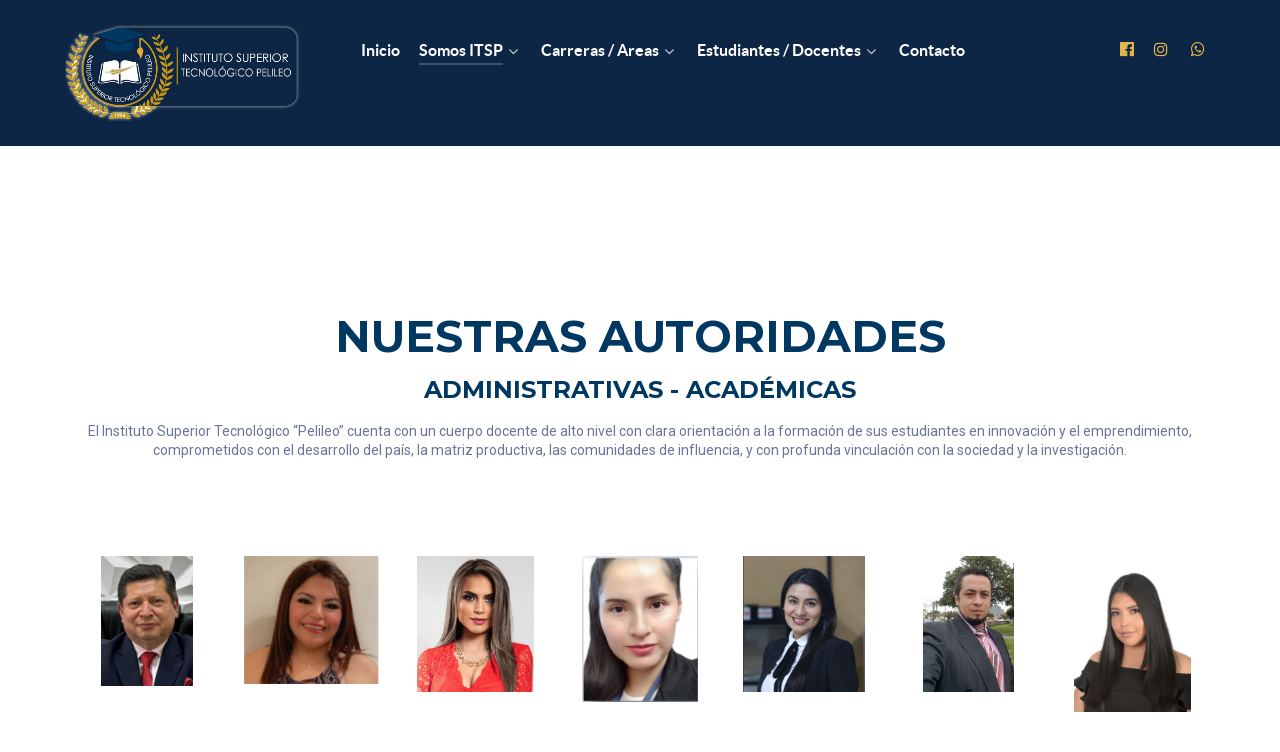

--- FILE ---
content_type: text/html; charset=utf-8
request_url: https://www.itspelileo.edu.ec/index.php/itsp/autoridades
body_size: 6520
content:
<!DOCTYPE html>
<html lang="es-ES" dir="ltr">
        <head>
    
            <meta name="viewport" content="width=device-width, initial-scale=1.0">
        <meta http-equiv="X-UA-Compatible" content="IE=edge" />
        

                <link rel="icon" type="image/x-icon" href="/templates/g5_helium/custom/images/NUEVO__LOGO__ISTP.ico" />
        
            
    <meta charset="utf-8" />
	<base href="https://www.itspelileo.edu.ec/index.php/itsp/autoridades" />
	<meta name="keywords" content="instituto, tecnologico, educación, senescyt" />
	<meta name="rights" content="Instituto Tecnológico Superior Pelileo (2019)" />
	<meta name="twitter:card" content="summary" />
	<meta name="application-name" content="Quix Page Builder" />
	<meta property="og:type" content="website" />
	<meta property="og:site_name" content="Instituto Superior Tecnológico Pelileo" />
	<meta property="og:url" content="https://www.itspelileo.edu.ec/index.php/itsp/autoridades" />
	<meta name="generator" content="Joomla! - Open Source Content Management" />
	<title>Instituto Superior Tecnológico Pelileo - Autoridades</title>
    <script data-cfasync="false">var QUIX_ROOT_URL = "https://www.itspelileo.edu.ec/";window.FILE_MANAGER_ROOT_URL = "https://www.itspelileo.edu.ec/images/";</script>
	<link href="https://www.itspelileo.edu.ec/index.php/itsp/autoridades?format=amp" rel="amphtml" />
	<link href="/libraries/quix/assets/css/qxbs.css?ver=2.7.4" rel="stylesheet" async="true" />
	<link href="/libraries/quix/assets/css/qxkit.css?ver=2.7.4" rel="stylesheet" async="true" />
	<link href="/libraries/quix/assets/css/quix.css?ver=2.7.4" rel="stylesheet" async="true" />
	<link href="/libraries/quix/assets/css/qxi.css?ver=2.7.4" rel="stylesheet" async="true" />
	<link href="https://www.itspelileo.edu.ec/plugins/editors/dropeditor/dropeditor.css" rel="stylesheet" />
	<link href="https://www.itspelileo.edu.ec/media/dropeditor/customstyles.css" rel="stylesheet" />
	<link href="https://www.itspelileo.edu.ec/media/dropeditor/titlestyles.css" rel="stylesheet" />
	<link href="/media/quix/frontend/css/page-6-autoridades-frontend-2.7.4.css?ver=2.7.4" rel="stylesheet" async="async" media="all" />
	<link href="/media/gantry5/assets/css/font-awesome.min.css" rel="stylesheet" />
	<link href="/media/gantry5/engines/nucleus/css-compiled/nucleus.css" rel="stylesheet" />
	<link href="/templates/g5_helium/custom/css-compiled/helium_26.css" rel="stylesheet" />
	<link href="/media/gantry5/assets/css/bootstrap-gantry.css" rel="stylesheet" />
	<link href="/media/gantry5/engines/nucleus/css-compiled/joomla.css" rel="stylesheet" />
	<link href="/media/jui/css/icomoon.css" rel="stylesheet" />
	<link href="/templates/g5_helium/custom/css-compiled/helium-joomla_26.css" rel="stylesheet" />
	<link href="/templates/g5_helium/custom/css-compiled/custom_26.css" rel="stylesheet" />
	<style>
ol.ol-circles > li:before { background-color: #333333;}
ol.ol-boxes > li:before { background-color: #333333;}
@media screen and (min-width: 768px) and (max-width: 992px){  } @media screen and (max-width: 767px) {  } @media screen and (min-width: 768px) and (max-width: 992px){  } @media screen and (max-width: 767px) {  } 
	</style>
	<script src="/media/jui/js/jquery.min.js?7587d1bf550614ca952330df76ea7509"></script>
	<script src="/media/jui/js/jquery-noconflict.js?7587d1bf550614ca952330df76ea7509"></script>
	<script src="/media/jui/js/jquery-migrate.min.js?7587d1bf550614ca952330df76ea7509"></script>
	<script src="/media/jui/js/bootstrap.min.js?7587d1bf550614ca952330df76ea7509"></script>
	<script src="/libraries/quix/assets/js/qxkit.js?ver=2.7.4"></script>
	<script src="/libraries/quix/assets/js/quix.js?ver=2.7.4"></script>
	<script src="https://ajax.googleapis.com/ajax/libs/webfont/1.6.26/webfont.js?ver=2.7.4"></script>
	<script>
if(typeof(WebFont) !== 'undefined'){WebFont.load({google: {families: ["Montserrat:700","Roboto:400"] }});}
	</script>

    <!--[if (gte IE 8)&(lte IE 9)]>
        <script type="text/javascript" src="/media/gantry5/assets/js/html5shiv-printshiv.min.js"></script>
        <link rel="stylesheet" href="/media/gantry5/engines/nucleus/css/nucleus-ie9.css" type="text/css"/>
        <script type="text/javascript" src="/media/gantry5/assets/js/matchmedia.polyfill.js"></script>
        <![endif]-->
                        
</head>

    <body class="gantry g-helium-style site com_quix view-page no-layout no-task dir-ltr itemid-163 outline-26 g-offcanvas-left g-default g-style-preset3">
        
                    

        <div id="g-offcanvas"  data-g-offcanvas-swipe="1" data-g-offcanvas-css3="1">
                        <div class="g-grid">                        

        <div class="g-block size-100">
             <div id="mobile-menu-5697-particle" class="g-content g-particle">            <div id="g-mobilemenu-container" data-g-menu-breakpoint="48rem"></div>
            </div>
        </div>
            </div>
    </div>
        <div id="g-page-surround">
            <div class="g-offcanvas-hide g-offcanvas-toggle" role="navigation" data-offcanvas-toggle aria-controls="g-offcanvas" aria-expanded="false"><i class="fa fa-fw fa-bars"></i></div>                        

                                            
                <section id="g-navigation">
                <div class="g-container">                                <div class="g-grid">                        

        <div class="g-block size-100">
             <div class="g-system-messages">
                                            <div id="system-message-container">
    </div>

            
    </div>
        </div>
            </div>
                            <div class="g-grid">                        

        <div class="g-block size-24">
             <div id="logo-9608-particle" class="g-content g-particle">            <a href="/" target="_self" title="" aria-label="" rel="home" class="g-logo">
                        <img src="/templates/g5_helium/custom/images/logos_nuevo_itsp.png"  alt="" />
            </a>
            </div>
        </div>
                    

        <div class="g-block size-56">
             <div id="menu-6409-particle" class="g-content g-particle">            <nav class="g-main-nav" data-g-hover-expand="true">
        <ul class="g-toplevel">
                                                                                                        
        
                        
        
                
        <li class="g-menu-item g-menu-item-type-component g-menu-item-101 g-standard  ">
            <a class="g-menu-item-container" href="/index.php">
                                                                <span class="g-menu-item-content">
                                    <span class="g-menu-item-title">Inicio</span>
            
                    </span>
                                                </a>
                                </li>
    
                                                                                        
        
                        
        
                
        <li class="g-menu-item g-menu-item-type-separator g-menu-item-260 g-parent active g-standard  ">
            <div class="g-menu-item-container" data-g-menuparent="">                                                                            <span class="g-separator g-menu-item-content">            <span class="g-menu-item-title">Somos ITSP</span>
            </span>
                                            <span class="g-menu-parent-indicator"></span>                            </div>                                            <ul class="g-dropdown g-inactive g-fade g-dropdown-right">
            <li class="g-dropdown-column">
                        <div class="g-grid">
                        <div class="g-block size-100">
            <ul class="g-sublevel">
                <li class="g-level-1 g-go-back">
                    <a class="g-menu-item-container" href="#" data-g-menuparent=""><span>Back</span></a>
                </li>
                                                                                                            
        
                        
        
                
        <li class="g-menu-item g-menu-item-type-component g-menu-item-162  ">
            <a class="g-menu-item-container" href="/index.php/itsp/filosofia">
                                                                <span class="g-menu-item-content">
                                    <span class="g-menu-item-title">Filosofía</span>
            
                    </span>
                                                </a>
                                </li>
    
                                                                                        
        
                        
        
                
        <li class="g-menu-item g-menu-item-type-component g-menu-item-163 active  ">
            <a class="g-menu-item-container" href="/index.php/itsp/autoridades">
                                                                <span class="g-menu-item-content">
                                    <span class="g-menu-item-title">Autoridades</span>
            
                    </span>
                                                </a>
                                </li>
    
                                                                                        
        
                        
        
                
        <li class="g-menu-item g-menu-item-type-component g-menu-item-164  ">
            <a class="g-menu-item-container" href="/index.php/itsp/estructura-organizacional">
                                                                <span class="g-menu-item-content">
                                    <span class="g-menu-item-title">Estructura Organizacional</span>
            
                    </span>
                                                </a>
                                </li>
    
                                                                                        
        
                        
        
                
        <li class="g-menu-item g-menu-item-type-component g-menu-item-276  ">
            <a class="g-menu-item-container" href="/index.php/itsp/plan-estrategico">
                                                                <span class="g-menu-item-content">
                                    <span class="g-menu-item-title">Plan Estratégico</span>
            
                    </span>
                                                </a>
                                </li>
    
                                                                                        
        
                        
        
                
        <li class="g-menu-item g-menu-item-type-component g-menu-item-175  ">
            <a class="g-menu-item-container" href="/index.php/itsp/rendicion-cuentas">
                                                                <span class="g-menu-item-content">
                                    <span class="g-menu-item-title">Rendición Cuentas</span>
            
                    </span>
                                                </a>
                                </li>
    
                                                                                        
        
                        
        
                
        <li class="g-menu-item g-menu-item-type-component g-menu-item-270  ">
            <a class="g-menu-item-container" href="/index.php/itsp/normativas">
                                                                <span class="g-menu-item-content">
                                    <span class="g-menu-item-title">Normativas</span>
            
                    </span>
                                                </a>
                                </li>
    
                                                                                        
        
                        
        
                
        <li class="g-menu-item g-menu-item-type-component g-menu-item-278  ">
            <a class="g-menu-item-container" href="/index.php/itsp/promocion-institucional">
                                                                <span class="g-menu-item-content">
                                    <span class="g-menu-item-title">Promoción Institucional</span>
            
                    </span>
                                                </a>
                                </li>
    
                                                                                        
        
                        
        
                
        <li class="g-menu-item g-menu-item-type-component g-menu-item-287  ">
            <a class="g-menu-item-container" href="/index.php/itsp/unidad-de-aseguramiento-interno-de-la-calidad">
                                                                <span class="g-menu-item-content">
                                    <span class="g-menu-item-title">Unidad de Aseguramiento Interno de la Calidad</span>
            
                    </span>
                                                </a>
                                </li>
    
    
            </ul>
        </div>
            </div>

            </li>
        </ul>
            </li>
    
                                                                                        
        
                        
        
                
        <li class="g-menu-item g-menu-item-type-separator g-menu-item-115 g-parent g-standard  ">
            <div class="g-menu-item-container" data-g-menuparent="">                                                                            <span class="g-separator g-menu-item-content">            <span class="g-menu-item-title">Carreras / Areas</span>
            </span>
                                            <span class="g-menu-parent-indicator"></span>                            </div>                                            <ul class="g-dropdown g-inactive g-fade g-dropdown-right">
            <li class="g-dropdown-column">
                        <div class="g-grid">
                        <div class="g-block size-100">
            <ul class="g-sublevel">
                <li class="g-level-1 g-go-back">
                    <a class="g-menu-item-container" href="#" data-g-menuparent=""><span>Back</span></a>
                </li>
                                                                                                            
        
                        
        
                
        <li class="g-menu-item g-menu-item-type-component g-menu-item-123  ">
            <a class="g-menu-item-container" href="/index.php/oferta-academica/tecnologia-desarrollo-software">
                                                                <span class="g-menu-item-content">
                                    <span class="g-menu-item-title">Tecnología Superior en Desarrollo Software</span>
            
                    </span>
                                                </a>
                                </li>
    
                                                                                        
        
                        
        
                
        <li class="g-menu-item g-menu-item-type-component g-menu-item-121  ">
            <a class="g-menu-item-container" href="/index.php/oferta-academica/tecnologia-contabilidad">
                                                                <span class="g-menu-item-content">
                                    <span class="g-menu-item-title">Tecnología Superior en Contabilidad </span>
            
                    </span>
                                                </a>
                                </li>
    
                                                                                        
                                                                                                                                
                        
        
                
        <li class="g-menu-item g-menu-item-type-component g-menu-item-284  ">
            <a class="g-menu-item-container" href="/index.php/oferta-academica/tecnologia-superior-en-diseno-de-modas" target="_blank" rel="noopener&#x20;noreferrer">
                                                                <span class="g-menu-item-content">
                                    <span class="g-menu-item-title">Tecnología Superior en Diseño de Modas</span>
            
                    </span>
                                                </a>
                                </li>
    
                                                                                        
        
                        
        
                
        <li class="g-menu-item g-menu-item-type-component g-menu-item-122  ">
            <a class="g-menu-item-container" href="/index.php/oferta-academica/tecnologia-diseno-modas">
                                                                <span class="g-menu-item-content">
                                    <span class="g-menu-item-title">Tecnología Superior en Confección Textil</span>
            
                    </span>
                                                </a>
                                </li>
    
                                                                                        
                                                                                                                                
                        
        
                
        <li class="g-menu-item g-menu-item-type-component g-menu-item-281  ">
            <a class="g-menu-item-container" href="/index.php/oferta-academica/tecnologia-en-electromecanica" target="_blank" rel="noopener&#x20;noreferrer">
                                                                <span class="g-menu-item-content">
                                    <span class="g-menu-item-title">Tecnología Superior en Electromecánica</span>
            
                    </span>
                                                </a>
                                </li>
    
                                                                                        
        
                        
        
                
        <li class="g-menu-item g-menu-item-type-component g-menu-item-286  ">
            <a class="g-menu-item-container" href="/index.php/oferta-academica/tecnologia-en-electricidad-y-potencia">
                                                                <span class="g-menu-item-content">
                                    <span class="g-menu-item-title">Tecnología Superior en Electricidad y Potencia</span>
            
                    </span>
                                                </a>
                                </li>
    
                                                                                        
                                                                                                                                
                        
        
                
        <li class="g-menu-item g-menu-item-type-component g-menu-item-282  ">
            <a class="g-menu-item-container" href="/index.php/oferta-academica/tecnologia-superior-en-gastronomia" target="_blank" rel="noopener&#x20;noreferrer">
                                                                <span class="g-menu-item-content">
                                    <span class="g-menu-item-title">Tecnología Superior en Gastronomía</span>
            
                    </span>
                                                </a>
                                </li>
    
                                                                                        
                                                                                                                                
                        
        
                
        <li class="g-menu-item g-menu-item-type-component g-menu-item-283  ">
            <a class="g-menu-item-container" href="/index.php/oferta-academica/tecnologia-superior-en-produccion-animal" target="_blank" rel="noopener&#x20;noreferrer">
                                                                <span class="g-menu-item-content">
                                    <span class="g-menu-item-title">Tecnología Superior en Producción Animal</span>
            
                    </span>
                                                </a>
                                </li>
    
                                                                                        
        
                        
        
                
        <li class="g-menu-item g-menu-item-type-component g-menu-item-285  ">
            <a class="g-menu-item-container" href="/index.php/oferta-academica/tecnologia-superior-en-flori-fruticultura">
                                                                <span class="g-menu-item-content">
                                    <span class="g-menu-item-title">Tecnología Superior en Flori Fruticultura</span>
            
                    </span>
                                                </a>
                                </li>
    
                                                                                        
        
                        
        
                
        <li class="g-menu-item g-menu-item-type-component g-menu-item-188  ">
            <a class="g-menu-item-container" href="/index.php/oferta-academica/departamento-idiomas">
                                                                <span class="g-menu-item-content">
                                    <span class="g-menu-item-title">Centro de Idiomas</span>
            
                    </span>
                                                </a>
                                </li>
    
                                                                                        
        
                        
        
                
        <li class="g-menu-item g-menu-item-type-component g-menu-item-116  ">
            <a class="g-menu-item-container" href="/index.php/oferta-academica/investigacion">
                                                                <span class="g-menu-item-content">
                                    <span class="g-menu-item-title">Investigación </span>
            
                    </span>
                                                </a>
                                </li>
    
                                                                                        
        
                        
        
                
        <li class="g-menu-item g-menu-item-type-component g-menu-item-117  ">
            <a class="g-menu-item-container" href="/index.php/oferta-academica/vinculacion">
                                                                <span class="g-menu-item-content">
                                    <span class="g-menu-item-title">Vinculación y Prácticas</span>
            
                    </span>
                                                </a>
                                </li>
    
                                                                                        
        
                        
        
                
        <li class="g-menu-item g-menu-item-type-component g-menu-item-118  ">
            <a class="g-menu-item-container" href="/index.php/oferta-academica/transferencia">
                                                                <span class="g-menu-item-content">
                                    <span class="g-menu-item-title">Capacitación</span>
            
                    </span>
                                                </a>
                                </li>
    
                                                                                        
        
                        
        
                
        <li class="g-menu-item g-menu-item-type-component g-menu-item-288  ">
            <a class="g-menu-item-container" href="/index.php/oferta-academica/bienestar-institucional">
                                                                <span class="g-menu-item-content">
                                    <span class="g-menu-item-title">Bienestar Institucional</span>
            
                    </span>
                                                </a>
                                </li>
    
    
            </ul>
        </div>
            </div>

            </li>
        </ul>
            </li>
    
                                                                                        
        
                        
        
                
        <li class="g-menu-item g-menu-item-type-separator g-menu-item-255 g-parent g-standard  ">
            <div class="g-menu-item-container" data-g-menuparent="">                                                                            <span class="g-separator g-menu-item-content">            <span class="g-menu-item-title">Estudiantes / Docentes</span>
            </span>
                                            <span class="g-menu-parent-indicator"></span>                            </div>                                            <ul class="g-dropdown g-inactive g-fade g-dropdown-right">
            <li class="g-dropdown-column">
                        <div class="g-grid">
                        <div class="g-block size-100">
            <ul class="g-sublevel">
                <li class="g-level-1 g-go-back">
                    <a class="g-menu-item-container" href="#" data-g-menuparent=""><span>Back</span></a>
                </li>
                                                    
                                                                                        
                                                                                                                                
                        
        
                
        <li class="g-menu-item g-menu-item-type-url g-menu-item-279  ">
            <a class="g-menu-item-container" href="http://186.46.233.98:8080/siga-web" target="_blank" rel="noopener&#x20;noreferrer">
                                                                <span class="g-menu-item-content">
                                    <span class="g-menu-item-title">SISTEMA SIGA ISTP</span>
            
                    </span>
                                                </a>
                                </li>
    
                                                                                        
                                                                                                                                
                        
        
                
        <li class="g-menu-item g-menu-item-type-url g-menu-item-205  ">
            <a class="g-menu-item-container" href="http://186.46.233.86/moodle" target="_blank" rel="noopener&#x20;noreferrer">
                                                                <span class="g-menu-item-content">
                                    <span class="g-menu-item-title">Aula Virtual</span>
            
                    </span>
                                                </a>
                                </li>
    
                                
                                                                                        
        
                        
        
                
        <li class="g-menu-item g-menu-item-type-component g-menu-item-272  ">
            <a class="g-menu-item-container" href="/index.php/estudiantes-docentes/matriculas">
                                                                <span class="g-menu-item-content">
                                    <span class="g-menu-item-title">Admisión </span>
            
                    </span>
                                                </a>
                                </li>
    
                                                                                        
                                                                                                                                
                        
        
                
        <li class="g-menu-item g-menu-item-type-url g-menu-item-207  ">
            <a class="g-menu-item-container" href="http://181.211.10.243/biblioteca/index.php" target="_blank" rel="noopener&#x20;noreferrer">
                                                                <span class="g-menu-item-content">
                                    <span class="g-menu-item-title">Biblioteca</span>
            
                    </span>
                                                </a>
                                </li>
    
                                                                                        
                                                                                                                                
                        
        
                
        <li class="g-menu-item g-menu-item-type-url g-menu-item-277  ">
            <a class="g-menu-item-container" href="http://miespe.espe.edu.ec/" target="_blank" rel="noopener&#x20;noreferrer">
                                                                <span class="g-menu-item-content">
                                    <span class="g-menu-item-title">Biblioteca ESPE</span>
            
                    </span>
                                                </a>
                                </li>
    
                                
                                                                                        
        
                        
        
                
        <li class="g-menu-item g-menu-item-type-component g-menu-item-198  ">
            <a class="g-menu-item-container" href="/index.php/estudiantes-docentes/bolsa-empleo">
                                                                <span class="g-menu-item-content">
                                    <span class="g-menu-item-title">Bolsa de Empleo</span>
            
                    </span>
                                                </a>
                                </li>
    
                                                                                        
        
                        
        
                
        <li class="g-menu-item g-menu-item-type-component g-menu-item-273  ">
            <a class="g-menu-item-container" href="/index.php/estudiantes-docentes/titulacion">
                                                                <span class="g-menu-item-content">
                                    <span class="g-menu-item-title">Titulación</span>
            
                    </span>
                                                </a>
                                </li>
    
                                                                                        
        
                        
        
                
        <li class="g-menu-item g-menu-item-type-component g-menu-item-124  ">
            <a class="g-menu-item-container" href="/index.php/estudiantes-docentes/mallas-curriculares">
                                                                <span class="g-menu-item-content">
                                    <span class="g-menu-item-title">Mallas Curriculares</span>
            
                    </span>
                                                </a>
                                </li>
    
                                                                                        
                                                                                                                                
                        
        
                
        <li class="g-menu-item g-menu-item-type-url g-menu-item-289  ">
            <a class="g-menu-item-container" href="https://solicitudes.itspelileo.edu.ec/" target="_blank" rel="noopener&#x20;noreferrer">
                                                                <span class="g-menu-item-content">
                                    <span class="g-menu-item-title">Solicitudes</span>
            
                    </span>
                                                </a>
                                </li>
    
    
            </ul>
        </div>
            </div>

            </li>
        </ul>
            </li>
    
                                                                                        
        
                        
        
                
        <li class="g-menu-item g-menu-item-type-component g-menu-item-119 g-standard  ">
            <a class="g-menu-item-container" href="/index.php/contactenos">
                                                                <span class="g-menu-item-content">
                                    <span class="g-menu-item-title">Contacto</span>
            
                    </span>
                                                </a>
                                </li>
    
    
        </ul>
    </nav>
            </div>
        </div>
                    

        <div class="g-block size-20 g-social-header">
             <div id="social-3171-particle" class="g-content g-particle">            <div class="g-social ">
                                            <a href="https://www.facebook.com/institutosuperiorpelileo/" target="_blank" rel="noopener noreferrer">
                <span class="fa fa-facebook-official"></span>                <span class="g-social-text"></span>            </a>
                                            <a href="https://www.instagram.com/ist_pelileo/?hl=es-la" target="_blank" rel="noopener noreferrer">
                <span class="fa fa-instagram fa-fw"></span>                <span class="g-social-text"></span>            </a>
                                            <a href="/" target="_blank" rel="noopener noreferrer">
                <span class="fa fa-whatsapp fa-fw"></span>                <span class="g-social-text"></span>            </a>
            </div>
            </div>
        </div>
            </div>
            </div>
        
    </section>
                
                                
                
    
                <section id="g-container-main" class="g-wrapper">
                <div class="g-container">                    <div class="g-grid">                        

        <div class="g-block size-100">
             <main id="g-mainbar">
                                        <div class="g-grid">                        

        <div class="g-block size-100">
             <div class="g-content">
                                                            <div class="platform-content row-fluid"><div class="span12"><div
    class="qx quix">

    
    <div
        class="qx-inner macintosh frontend qx-type-page qx-item-6">

                
         




  <div id='qx-section-532' class='qx-section' >

  
  
    
  
  <div class="qx-container">
      <div class="qx-rows">
           


<div id='qx-row-463' class='qx-row-wrap' >
<div class='qx-row' >
  
      


<div 
   id="qx-column-774"  
   class="qx-column"  
  >

                <div class="qx-col-wrap">
                    <div class="qx-elements-wrap">
             

	
 



<div class="qx-element-wrap">
<div 
   id="qx-heading-235"  
   class="qx-element qx-element-heading-v2"  
    
>
          <h2> <span> Nuestras Autoridades </span> </h2>
    
</div>
</div> 
     

	
 



<div class="qx-element-wrap">
<div 
   id="qx-heading-31332"  
   class="qx-element qx-element-heading-v2"  
    
>
          <h2> <span> Administrativas - Académicas </span> </h2>
    
</div>
</div> 
     
    

 



<div class="qx-element-wrap">
<div 
   id="qx-text-716"  
   class="qx-element qx-element-text-v2"  
    
>
      	    		<p style=""><span data-mce-style="font-family: arial, helvetica, sans-serif;" style="">El Instituto Superior&nbsp;</span>Tecnológico&nbsp;“Pelileo” cuenta con un cuerpo docente de alto nivel con clara orientación a la formación de sus estudiantes en innovación y el emprendimiento, comprometidos con el desarrollo del país, la matriz productiva, las comunidades de influencia, y con profunda vinculación con la sociedad y la investigación.</p>
    	
    
</div>
</div> 
    
          </div>
        </div>
        
</div>  
</div>
</div>   


<div id='qx-row-27' class='qx-row-wrap' >
<div class='qx-row' >
  
      


<div 
   id="qx-column-588"  
   class="qx-column"  
  >

                <div class="qx-col-wrap">
                    <div class="qx-elements-wrap">
             
  
 



<div class="qx-element-wrap">
<div 
   id="qx-person-889"  
   class="qx-element qx-element-person-v2"  
    
>
        <div class="qx-element-person__wrapper">
                        <figure class="qx-element-person__image qx-d-inline-block">
                                    <img src='https://www.itspelileo.edu.ec/images/Captura de pantalla 2024-01-15 a la(s) 13.41.12.png' alt='' class=''  data-qx-img/>
              
                  </figure>
        
        <div class="qx-element-person__profile">

                                <div class="qx-element-person__name">
              <h3> Dr. Rodrigo Mena </h3>
            </div>
          
                                <div class="qx-element-person__position">
              Rector
            </div>
          
                    
        </div>

      </div>
  
</div>
</div> 
    
          </div>
        </div>
        
</div>   


<div 
   id="qx-column-2811"  
   class="qx-column"  
  >

                <div class="qx-col-wrap">
                    <div class="qx-elements-wrap">
             
  
 



<div class="qx-element-wrap">
<div 
   id="qx-person-6312"  
   class="qx-element qx-element-person-v2"  
    
>
        <div class="qx-element-person__wrapper">
                        <figure class="qx-element-person__image qx-d-inline-block">
                                    <img src='https://www.itspelileo.edu.ec/images/Captura de pantalla 2023-05-17 a las 00.47.40.png' alt='' class=''  data-qx-img/>
              
                  </figure>
        
        <div class="qx-element-person__profile">

                                <div class="qx-element-person__name">
              <h3> ING. SANDRA ELIZABETH CANDO  </h3>
            </div>
          
                                <div class="qx-element-person__position">
              Vicerrectora
            </div>
          
                    
        </div>

      </div>
  
</div>
</div> 
    
          </div>
        </div>
        
</div>   


<div 
   id="qx-column-6214"  
   class="qx-column"  
  >

                <div class="qx-col-wrap">
                    <div class="qx-elements-wrap">
             
  
 



<div class="qx-element-wrap">
<div 
   id="qx-person-6618"  
   class="qx-element qx-element-person-v2"  
    
>
        <div class="qx-element-person__wrapper">
                        <figure class="qx-element-person__image qx-d-inline-block">
                                    <img src='https://www.itspelileo.edu.ec/images/GABRIELA LESCANO.jpg' alt='' class=''  data-qx-img/>
              
                  </figure>
        
        <div class="qx-element-person__profile">

                                <div class="qx-element-person__name">
              <h3> ABG. GABRIELA LESCANO </h3>
            </div>
          
                                <div class="qx-element-person__position">
              Secretaría General
            </div>
          
                    
        </div>

      </div>
  
</div>
</div> 
    
          </div>
        </div>
        
</div>   


<div 
   id="qx-column-78291"  
   class="qx-column"  
  >

                <div class="qx-col-wrap">
                    <div class="qx-elements-wrap">
             
  
 



<div class="qx-element-wrap">
<div 
   id="qx-person-78292"  
   class="qx-element qx-element-person-v2"  
    
>
        <div class="qx-element-person__wrapper">
                        <figure class="qx-element-person__image qx-d-inline-block">
                                    <img src='https://www.itspelileo.edu.ec/images/Captura de pantalla 2025-05-15 a la(s) 15.40.08.png' alt='' class=''  data-qx-img/>
              
                  </figure>
        
        <div class="qx-element-person__profile">

                                <div class="qx-element-person__name">
              <h3> MGTR. ELIZABETH BERMEO </h3>
            </div>
          
                                <div class="qx-element-person__position">
              Secretaría de Admisión
            </div>
          
                    
        </div>

      </div>
  
</div>
</div> 
    
          </div>
        </div>
        
</div>   


<div 
   id="qx-column-3817"  
   class="qx-column"  
  >

                <div class="qx-col-wrap">
                    <div class="qx-elements-wrap">
             
  
 



<div class="qx-element-wrap">
<div 
   id="qx-person-7615"  
   class="qx-element qx-element-person-v2"  
    
>
        <div class="qx-element-person__wrapper">
                        <figure class="qx-element-person__image qx-d-inline-block">
                                    <img src='https://www.itspelileo.edu.ec/images/Captura de pantalla 2023-05-17 a las 00.48.49.png' alt='' class=''  data-qx-img/>
              
                  </figure>
        
        <div class="qx-element-person__profile">

                                <div class="qx-element-person__name">
              <h3> MGTR. MARINA PHILCO </h3>
            </div>
          
                                <div class="qx-element-person__position">
              Unidad de Talento Humano
            </div>
          
                    
        </div>

      </div>
  
</div>
</div> 
    
          </div>
        </div>
        
</div>   


<div 
   id="qx-column-4774"  
   class="qx-column"  
  >

                <div class="qx-col-wrap">
                    <div class="qx-elements-wrap">
             
  
 



<div class="qx-element-wrap">
<div 
   id="qx-person-6775"  
   class="qx-element qx-element-person-v2"  
    
>
        <div class="qx-element-person__wrapper">
                        <figure class="qx-element-person__image qx-d-inline-block">
                                    <img src='https://www.itspelileo.edu.ec/images/ANDRES FOTO.jpg' alt='' class=''  data-qx-img/>
              
                  </figure>
        
        <div class="qx-element-person__profile">

                                <div class="qx-element-person__name">
              <h3> MGTR. ANDRES SANCHEZ </h3>
            </div>
          
                                <div class="qx-element-person__position">
              Aseguramiento de la Calidad
            </div>
          
                    
        </div>

      </div>
  
</div>
</div> 
    
          </div>
        </div>
        
</div>   


<div 
   id="qx-column-6069"  
   class="qx-column"  
  >

                <div class="qx-col-wrap">
                    <div class="qx-elements-wrap">
             
  
 



<div class="qx-element-wrap">
<div 
   id="qx-person-2770"  
   class="qx-element qx-element-person-v2"  
    
>
        <div class="qx-element-person__wrapper">
                        <figure class="qx-element-person__image qx-d-inline-block">
                                    <img src='https://www.itspelileo.edu.ec/images/WhatsApp Image 2025-05-09 at 12.10.01.jpeg' alt='' class=''  data-qx-img/>
              
                  </figure>
        
        <div class="qx-element-person__profile">

                                <div class="qx-element-person__name">
              <h3> MGTR. ALEXANDRA GUERRERO </h3>
            </div>
          
                                <div class="qx-element-person__position">
              Planificación Estratégica
            </div>
          
                    
        </div>

      </div>
  
</div>
</div> 
    
          </div>
        </div>
        
</div>  
</div>
</div>   


<div id='qx-row-2943' class='qx-row-wrap' >
<div class='qx-row' >
  
      


<div 
   id="qx-column-9744"  
   class="qx-column"  
  >

                <div class="qx-col-wrap">
                    <div class="qx-elements-wrap">
             
  
 



<div class="qx-element-wrap">
<div 
   id="qx-person-1645"  
   class="qx-element qx-element-person-v2"  
    
>
        <div class="qx-element-person__wrapper">
                        <figure class="qx-element-person__image qx-d-inline-block">
                                    <img src='https://www.itspelileo.edu.ec/images/dra_mary.jpg' alt='' class=''  data-qx-img/>
              
                  </figure>
        
        <div class="qx-element-person__profile">

                                <div class="qx-element-person__name">
              <h3> Dra. Mary Acosta </h3>
            </div>
          
                                <div class="qx-element-person__position">
              Bienestar Institucional
            </div>
          
                    
        </div>

      </div>
  
</div>
</div> 
    
          </div>
        </div>
        
</div>   


<div 
   id="qx-column-3995"  
   class="qx-column"  
  >

                <div class="qx-col-wrap">
                    <div class="qx-elements-wrap">
             
  
 



<div class="qx-element-wrap">
<div 
   id="qx-person-3396"  
   class="qx-element qx-element-person-v2"  
    
>
        <div class="qx-element-person__wrapper">
                        <figure class="qx-element-person__image qx-d-inline-block">
                                    <img src='https://www.itspelileo.edu.ec/images/SILVI.jpg' alt='' class=''  data-qx-img/>
              
                  </figure>
        
        <div class="qx-element-person__profile">

                                <div class="qx-element-person__name">
              <h3> MGTR. Silvia Miranda </h3>
            </div>
          
                                <div class="qx-element-person__position">
              Coordinadora Vinculación
            </div>
          
                    
        </div>

      </div>
  
</div>
</div> 
    
          </div>
        </div>
        
</div>   


<div 
   id="qx-column-3946"  
   class="qx-column"  
  >

                <div class="qx-col-wrap">
                    <div class="qx-elements-wrap">
             
  
 



<div class="qx-element-wrap">
<div 
   id="qx-person-3047"  
   class="qx-element qx-element-person-v2"  
    
>
        <div class="qx-element-person__wrapper">
                        <figure class="qx-element-person__image qx-d-inline-block">
                                    <img src='https://www.itspelileo.edu.ec/images/Captura de pantalla 2023-05-17 a las 00.40.44.png' alt='' class=''  data-qx-img/>
              
                  </figure>
        
        <div class="qx-element-person__profile">

                                <div class="qx-element-person__name">
              <h3> MGTR. FERNANDO SANCHEZ </h3>
            </div>
          
                                <div class="qx-element-person__position">
              Unidad Administrativa
            </div>
          
                    
        </div>

      </div>
  
</div>
</div> 
    
          </div>
        </div>
        
</div>   


<div 
   id="qx-column-40351"  
   class="qx-column"  
  >

                <div class="qx-col-wrap">
                    <div class="qx-elements-wrap">
             
  
 



<div class="qx-element-wrap">
<div 
   id="qx-person-68352"  
   class="qx-element qx-element-person-v2"  
    
>
        <div class="qx-element-person__wrapper">
                        <figure class="qx-element-person__image qx-d-inline-block">
                                    <img src='https://www.itspelileo.edu.ec/images/Captura de pantalla 2025-05-15 a la(s) 15.42.33.png' alt='' class=''  data-qx-img/>
              
                  </figure>
        
        <div class="qx-element-person__profile">

                                <div class="qx-element-person__name">
              <h3> MGTR. FREDDY MORALES </h3>
            </div>
          
                                <div class="qx-element-person__position">
              Unidad TIC&#039;s
            </div>
          
                    
        </div>

      </div>
  
</div>
</div> 
    
          </div>
        </div>
        
</div>   


<div 
   id="qx-column-38347"  
   class="qx-column"  
  >

                <div class="qx-col-wrap">
                    <div class="qx-elements-wrap">
             
  
 



<div class="qx-element-wrap">
<div 
   id="qx-person-3348"  
   class="qx-element qx-element-person-v2"  
    
>
        <div class="qx-element-person__wrapper">
                        <figure class="qx-element-person__image qx-d-inline-block">
                                    <img src='https://www.itspelileo.edu.ec/images/Captura de pantalla 2025-05-15 a la(s) 15.43.34.png' alt='' class=''  data-qx-img/>
              
                  </figure>
        
        <div class="qx-element-person__profile">

                                <div class="qx-element-person__name">
              <h3> MGTR. BELEN CHAVEZ </h3>
            </div>
          
                                <div class="qx-element-person__position">
              Unidad de Comunicación
            </div>
          
                    
        </div>

      </div>
  
</div>
</div> 
    
          </div>
        </div>
        
</div>   


<div 
   id="qx-column-86433"  
   class="qx-column"  
  >

                <div class="qx-col-wrap">
                    <div class="qx-elements-wrap">
             
  
 



<div class="qx-element-wrap">
<div 
   id="qx-person-19434"  
   class="qx-element qx-element-person-v2"  
    
>
        <div class="qx-element-person__wrapper">
                        <figure class="qx-element-person__image qx-d-inline-block">
                                    <img src='https://www.itspelileo.edu.ec/images/Captura de pantalla 2025-05-15 a la(s) 15.44.31.png' alt='' class=''  data-qx-img/>
              
                  </figure>
        
        <div class="qx-element-person__profile">

                                <div class="qx-element-person__name">
              <h3> MGTR. ELBA MIRANDA </h3>
            </div>
          
                                <div class="qx-element-person__position">
              Unidad de Relaciones Inter Institucionales
            </div>
          
                    
        </div>

      </div>
  
</div>
</div> 
    
          </div>
        </div>
        
</div>   


<div 
   id="qx-column-6248"  
   class="qx-column"  
  >

                <div class="qx-col-wrap">
                    <div class="qx-elements-wrap">
             
  
 



<div class="qx-element-wrap">
<div 
   id="qx-person-4349"  
   class="qx-element qx-element-person-v2"  
    
>
        <div class="qx-element-person__wrapper">
                        <figure class="qx-element-person__image qx-d-inline-block">
                                    <img src='https://www.itspelileo.edu.ec/images/Oscar Toapanta.jpg' alt='' class=''  data-qx-img/>
              
                  </figure>
        
        <div class="qx-element-person__profile">

                                <div class="qx-element-person__name">
              <h3> MGTR. OSCAR TOAPANTA </h3>
            </div>
          
                                <div class="qx-element-person__position">
              Coordinador Investigación
            </div>
          
                    
        </div>

      </div>
  
</div>
</div> 
    
          </div>
        </div>
        
</div>   


<div 
   id="qx-column-7150"  
   class="qx-column"  
  >

                <div class="qx-col-wrap">
                    <div class="qx-elements-wrap">
             
  
 



<div class="qx-element-wrap">
<div 
   id="qx-person-6951"  
   class="qx-element qx-element-person-v2"  
    
>
        <div class="qx-element-person__wrapper">
                        <figure class="qx-element-person__image qx-d-inline-block">
                                    <img src='https://www.itspelileo.edu.ec/images/Captura de pantalla 2025-05-15 a la(s) 15.36.13.png' alt='' class=''  data-qx-img/>
              
                  </figure>
        
        <div class="qx-element-person__profile">

                                <div class="qx-element-person__name">
              <h3> MGTR. ISABEL TISALEMA </h3>
            </div>
          
                                <div class="qx-element-person__position">
              Coordinador Prácticas Pre-Profesionales
            </div>
          
                    
        </div>

      </div>
  
</div>
</div> 
    
          </div>
        </div>
        
</div>   


<div 
   id="qx-column-8152"  
   class="qx-column"  
  >

                <div class="qx-col-wrap">
                    <div class="qx-elements-wrap">
             
  
 



<div class="qx-element-wrap">
<div 
   id="qx-person-4053"  
   class="qx-element qx-element-person-v2"  
    
>
        <div class="qx-element-person__wrapper">
                        <figure class="qx-element-person__image qx-d-inline-block">
                                    <img src='https://www.itspelileo.edu.ec/images/Captura de pantalla 2023-05-17 a las 00.45.09.png' alt='' class=''  data-qx-img/>
              
                  </figure>
        
        <div class="qx-element-person__profile">

                                <div class="qx-element-person__name">
              <h3> MGTR. RODRIGO SORIA </h3>
            </div>
          
                                <div class="qx-element-person__position">
              Coordinador Campus Baños y O.E. Reyes
            </div>
          
                    
        </div>

      </div>
  
</div>
</div> 
    
          </div>
        </div>
        
</div>   


<div 
   id="qx-column-5654"  
   class="qx-column"  
  >

                <div class="qx-col-wrap">
                    <div class="qx-elements-wrap">
             
  
 



<div class="qx-element-wrap">
<div 
   id="qx-person-1455"  
   class="qx-element qx-element-person-v2"  
    
>
        <div class="qx-element-person__wrapper">
                        <figure class="qx-element-person__image qx-d-inline-block">
                                    <img src='https://www.itspelileo.edu.ec/images/Captura de pantalla 2025-05-15 a la(s) 15.24.34.png' alt='' class=''  data-qx-img/>
              
                  </figure>
        
        <div class="qx-element-person__profile">

                                <div class="qx-element-person__name">
              <h3> MGTR. FREDY CORDOVA </h3>
            </div>
          
                                <div class="qx-element-person__position">
              Coordinador Campus B. Araujo
            </div>
          
                    
        </div>

      </div>
  
</div>
</div> 
    
          </div>
        </div>
        
</div>  
</div>
</div>   


<div id='qx-row-82786' class='qx-row-wrap' >
<div class='qx-row' >
  
      


<div 
   id="qx-column-41787"  
   class="qx-column"  
  >

                <div class="qx-col-wrap">
                    <div class="qx-elements-wrap">
             
  
 



<div class="qx-element-wrap">
<div 
   id="qx-person-31788"  
   class="qx-element qx-element-person-v2"  
    
>
        <div class="qx-element-person__wrapper">
                        <figure class="qx-element-person__image qx-d-inline-block">
                                    <img src='https://www.itspelileo.edu.ec/images/Captura de pantalla 2025-05-15 a la(s) 15.24.05.png' alt='' class=''  data-qx-img/>
              
                  </figure>
        
        <div class="qx-element-person__profile">

                                <div class="qx-element-person__name">
              <h3> Mgtr. MARISOL HIDALGO </h3>
            </div>
          
                                <div class="qx-element-person__position">
              Coordinadora Contabilidad
            </div>
          
                    
        </div>

      </div>
  
</div>
</div> 
    
          </div>
        </div>
        
</div>   


<div 
   id="qx-column-96789"  
   class="qx-column"  
  >

                <div class="qx-col-wrap">
                    <div class="qx-elements-wrap">
             
  
 



<div class="qx-element-wrap">
<div 
   id="qx-person-29790"  
   class="qx-element qx-element-person-v2"  
    
>
        <div class="qx-element-person__wrapper">
                        <figure class="qx-element-person__image qx-d-inline-block">
                                    <img src='https://www.itspelileo.edu.ec/images/IMG-20241130-WA0022.jpg' alt='' class=''  data-qx-img/>
              
                  </figure>
        
        <div class="qx-element-person__profile">

                                <div class="qx-element-person__name">
              <h3> MGTR. SILVANA GUAMAN </h3>
            </div>
          
                                <div class="qx-element-person__position">
              Coordinadora Diseño de Modas
            </div>
          
                    
        </div>

      </div>
  
</div>
</div> 
    
          </div>
        </div>
        
</div>   


<div 
   id="qx-column-42100"  
   class="qx-column"  
  >

                <div class="qx-col-wrap">
                    <div class="qx-elements-wrap">
             
  
 



<div class="qx-element-wrap">
<div 
   id="qx-person-95101"  
   class="qx-element qx-element-person-v2"  
    
>
        <div class="qx-element-person__wrapper">
                        <figure class="qx-element-person__image qx-d-inline-block">
                                    <img src='https://www.itspelileo.edu.ec/images/Captura de pantalla 2025-05-15 a la(s) 15.28.32.png' alt='' class=''  data-qx-img/>
              
                  </figure>
        
        <div class="qx-element-person__profile">

                                <div class="qx-element-person__name">
              <h3> MGTR. GERMANIA LARA </h3>
            </div>
          
                                <div class="qx-element-person__position">
              Coordinadora Confección Textil
            </div>
          
                    
        </div>

      </div>
  
</div>
</div> 
    
          </div>
        </div>
        
</div>   


<div 
   id="qx-column-18791"  
   class="qx-column"  
  >

                <div class="qx-col-wrap">
                    <div class="qx-elements-wrap">
             
  
 



<div class="qx-element-wrap">
<div 
   id="qx-person-96792"  
   class="qx-element qx-element-person-v2"  
    
>
        <div class="qx-element-person__wrapper">
                        <figure class="qx-element-person__image qx-d-inline-block">
                                    <img src='https://www.itspelileo.edu.ec/images/Foto.jpg' alt='' class=''  data-qx-img/>
              
                  </figure>
        
        <div class="qx-element-person__profile">

                                <div class="qx-element-person__name">
              <h3> MGTR. FERNANDO PICO </h3>
            </div>
          
                                <div class="qx-element-person__position">
              Coordinador Desarrollo de Software
            </div>
          
                    
        </div>

      </div>
  
</div>
</div> 
    
          </div>
        </div>
        
</div>   


<div 
   id="qx-column-88793"  
   class="qx-column"  
  >

                <div class="qx-col-wrap">
                    <div class="qx-elements-wrap">
             
  
 



<div class="qx-element-wrap">
<div 
   id="qx-person-26794"  
   class="qx-element qx-element-person-v2"  
    
>
        <div class="qx-element-person__wrapper">
                        <figure class="qx-element-person__image qx-d-inline-block">
                                    <img src='https://www.itspelileo.edu.ec/images/Captura de pantalla 2025-05-15 a la(s) 15.31.20.png' alt='' class=''  data-qx-img/>
              
                  </figure>
        
        <div class="qx-element-person__profile">

                                <div class="qx-element-person__name">
              <h3> MGTR. CHRISTIAN MARTINEZ </h3>
            </div>
          
                                <div class="qx-element-person__position">
              Coordinador Electromecánica
            </div>
          
                    
        </div>

      </div>
  
</div>
</div> 
    
          </div>
        </div>
        
</div>   


<div 
   id="qx-column-4209"  
   class="qx-column"  
  >

                <div class="qx-col-wrap">
                    <div class="qx-elements-wrap">
             
  
 



<div class="qx-element-wrap">
<div 
   id="qx-person-58210"  
   class="qx-element qx-element-person-v2"  
    
>
        <div class="qx-element-person__wrapper">
                        <figure class="qx-element-person__image qx-d-inline-block">
                                    <img src='https://www.itspelileo.edu.ec/images/Captura de pantalla 2025-05-15 a la(s) 15.33.00.png' alt='' class=''  data-qx-img/>
              
                  </figure>
        
        <div class="qx-element-person__profile">

                                <div class="qx-element-person__name">
              <h3> MGTR. FABRICIO CHERREZ </h3>
            </div>
          
                                <div class="qx-element-person__position">
              Coordinador Electricidad y Potencia
            </div>
          
                    
        </div>

      </div>
  
</div>
</div> 
    
          </div>
        </div>
        
</div>   


<div 
   id="qx-column-20795"  
   class="qx-column"  
  >

                <div class="qx-col-wrap">
                    <div class="qx-elements-wrap">
             
  
 



<div class="qx-element-wrap">
<div 
   id="qx-person-97796"  
   class="qx-element qx-element-person-v2"  
    
>
        <div class="qx-element-person__wrapper">
                        <figure class="qx-element-person__image qx-d-inline-block">
                                    <img src='https://www.itspelileo.edu.ec/images/FOTO_EVELINA TISALEMA.jpg' alt='' class=''  data-qx-img/>
              
                  </figure>
        
        <div class="qx-element-person__profile">

                                <div class="qx-element-person__name">
              <h3> MGTR. EVELINA TISALEMA </h3>
            </div>
          
                                <div class="qx-element-person__position">
              Coordinadora Gastronomía
            </div>
          
                    
        </div>

      </div>
  
</div>
</div> 
    
          </div>
        </div>
        
</div>   


<div 
   id="qx-column-44797"  
   class="qx-column"  
  >

                <div class="qx-col-wrap">
                    <div class="qx-elements-wrap">
             
  
 



<div class="qx-element-wrap">
<div 
   id="qx-person-16798"  
   class="qx-element qx-element-person-v2"  
    
>
        <div class="qx-element-person__wrapper">
                        <figure class="qx-element-person__image qx-d-inline-block">
                                    <img src='https://www.itspelileo.edu.ec/images/Captura de pantalla 2025-05-15 a la(s) 15.33.56.png' alt='' class=''  data-qx-img/>
              
                  </figure>
        
        <div class="qx-element-person__profile">

                                <div class="qx-element-person__name">
              <h3> MGTR. MONICA TIBANQUIZA </h3>
            </div>
          
                                <div class="qx-element-person__position">
              Coordinador Florifruticultura
            </div>
          
                    
        </div>

      </div>
  
</div>
</div> 
    
          </div>
        </div>
        
</div>   


<div 
   id="qx-column-58799"  
   class="qx-column"  
  >

                <div class="qx-col-wrap">
                    <div class="qx-elements-wrap">
             
  
 



<div class="qx-element-wrap">
<div 
   id="qx-person-45800"  
   class="qx-element qx-element-person-v2"  
    
>
        <div class="qx-element-person__wrapper">
                        <figure class="qx-element-person__image qx-d-inline-block">
                                    <img src='https://www.itspelileo.edu.ec/images/FOTO.jpeg' alt='' class=''  data-qx-img/>
              
                  </figure>
        
        <div class="qx-element-person__profile">

                                <div class="qx-element-person__name">
              <h3> MGTR. ANGELA CARRASCO </h3>
            </div>
          
                                <div class="qx-element-person__position">
              Coordinadora Producción Animal
            </div>
          
                    
        </div>

      </div>
  
</div>
</div> 
    
          </div>
        </div>
        
</div>   


<div 
   id="qx-column-10801"  
   class="qx-column"  
  >

                <div class="qx-col-wrap">
                    <div class="qx-elements-wrap">
             
  
 



<div class="qx-element-wrap">
<div 
   id="qx-person-80802"  
   class="qx-element qx-element-person-v2"  
    
>
        <div class="qx-element-person__wrapper">
                        <figure class="qx-element-person__image qx-d-inline-block">
                                    <img src='https://www.itspelileo.edu.ec/images/WhatsApp Image 2024-05-27 at 15.49.17.jpeg' alt='' class=''  data-qx-img/>
              
                  </figure>
        
        <div class="qx-element-person__profile">

                                <div class="qx-element-person__name">
              <h3> MGTR. ADRIANA PONLUISA </h3>
            </div>
          
                                <div class="qx-element-person__position">
              Coordinadora Centro de Idiomas
            </div>
          
                    
        </div>

      </div>
  
</div>
</div> 
    
          </div>
        </div>
        
</div>  
</div>
</div>  
      </div>
  </div>

</div>
  
            </div>
</div></div></div>
    
            
    </div>
        </div>
            </div>
            
    </main>
        </div>
            </div>
    </div>
        
    </section>
    
                                
                <footer id="g-footer">
                <div class="g-container">                                <div class="g-grid">                        

        <div class="g-block size-25">
             <div id="logo-9571-particle" class="g-content g-particle">            <a href="/" target="_self" title="" aria-label="" rel="home" >
                        <img src="/templates/g5_helium/custom/images/logos_nuevo_itsp.png"  alt="" />
            </a>
            </div>
        </div>
                    

        <div class="g-block size-25">
             <div id="copyright-1736-particle" class="g-content g-particle">            <div class="g-copyright ">
    &copy;
            Instituto Superior Tecnológico Pelileo
            2021
    <br />Desarrollado por Carrera Desarrollo de Software<br />para ISTP</div>
            </div>
        </div>
                    

        <div class="g-block size-25 equal-height">
             <div id="custom-7569-particle" class="g-content g-particle">            <p>Campus Av. Jaime Rold&oacute;s y Euclides Barrera Via a Pamatug <br />Pelileo - Tungurahua<br />00</p>
            </div>
        </div>
                    

        <div class="g-block size-25">
             <div id="totop-8670-particle" class="g-content g-particle">            <div class="">
    <div class="g-totop">
        <a href="#" id="g-totop" rel="nofollow">
            Ir al incio            <i class="fa fa-chevron-up fa-fw"></i>                    </a>
    </div>
</div>
            </div>
        </div>
            </div>
            </div>
        
    </footer>
            
                        

        </div>
                    

                        <script type="text/javascript" src="/media/gantry5/assets/js/main.js"></script>
    

    

        
    <script type="text/javascript">
(function(c,d){"JUri"in d||(d.JUri="https://www.itspelileo.edu.ec/");c.addEventListener("click",function(a){var b=a.target?a.target.closest('[class*="ba-click-lightbox-form-"], [href*="ba-click-lightbox-form-"]'):null;if(b){a.preventDefault();if("pending"==b.clicked)return!1;b.clicked="pending";"formsAppClk"in window?formsAppClk.click(b):(a=document.createElement("script"),a.src=JUri+"components/com_baforms/assets/js/click-trigger.js",a.onload=function(){formsAppClk.click(b)},
c.head.append(a))}})})(document,window);
</script>
</body>
</html>


--- FILE ---
content_type: text/css
request_url: https://www.itspelileo.edu.ec/libraries/quix/assets/css/qxbs.css?ver=2.7.4
body_size: 19228
content:
:root{--blue: #007bff;--indigo: #6610f2;--purple: #6f42c1;--pink: #e83e8c;--red: #dc3545;--orange: #fd7e14;--yellow: #ffc107;--green: #28a745;--teal: #20c997;--cyan: #17a2b8;--white: #fff;--gray: #6c757d;--gray-dark: #343a40;--primary: #007bff;--secondary: #6c757d;--success: #28a745;--info: #17a2b8;--warning: #ffc107;--danger: #dc3545;--light: #f8f9fa;--dark: #343a40;--breakpoint-xs: 0;--breakpoint-sm: 576px;--breakpoint-md: 768px;--breakpoint-lg: 992px;--breakpoint-xl: 1200px;--font-family-sans-serif: -apple-system, BlinkMacSystemFont, "Segoe UI", Roboto, "Helvetica Neue", Arial, sans-serif, "Apple Color Emoji", "Segoe UI Emoji", "Segoe UI Symbol";--font-family-monospace: SFMono-Regular, Menlo, Monaco, Consolas, "Liberation Mono", "Courier New", monospace}*,*::before,*::after{box-sizing:border-box}html{font-family:sans-serif;line-height:1.15;-webkit-text-size-adjust:100%;-ms-text-size-adjust:100%;-ms-overflow-style:scrollbar;-webkit-tap-highlight-color:rgba(0,0,0,0)}@-ms-viewport{width:device-width}article,aside,dialog,figcaption,figure,footer,header,hgroup,main,nav,section{display:block}[tabindex="-1"]:focus{outline:0 !important}hr{box-sizing:content-box;height:0;overflow:visible}h1,h2,h3,h4,h5,h6{margin-top:0;margin-bottom:.5rem}p{margin-top:0;margin-bottom:1rem}abbr[title],abbr[data-original-title]{text-decoration:underline;text-decoration:underline dotted;cursor:help;border-bottom:0}address{margin-bottom:1rem;font-style:normal;line-height:inherit}ol,ul,dl{margin-top:0;margin-bottom:1rem}ol ol,ul ul,ol ul,ul ol{margin-bottom:0}dt{font-weight:700}dd{margin-bottom:.5rem;margin-left:0}blockquote{margin:0 0 1rem}dfn{font-style:italic}b,strong{font-weight:bolder}small{font-size:80%}sub,sup{position:relative;font-size:75%;line-height:0;vertical-align:baseline}sub{bottom:-.25em}sup{top:-.5em}a{color:#007bff;text-decoration:none;background-color:transparent;-webkit-text-decoration-skip:objects}a:hover{color:#0056b3;text-decoration:underline}a:not([href]):not([tabindex]){color:inherit;text-decoration:none}a:not([href]):not([tabindex]):hover,a:not([href]):not([tabindex]):focus{color:inherit;text-decoration:none}a:not([href]):not([tabindex]):focus{outline:0}pre,code,kbd,samp{font-family:monospace, monospace;font-size:1em}pre{margin-top:0;margin-bottom:1rem;overflow:auto;-ms-overflow-style:scrollbar}figure{margin:0 0 1rem}img{vertical-align:middle;border-style:none}svg:not(:root){overflow:hidden}table{border-collapse:collapse}caption{padding-top:.75rem;padding-bottom:.75rem;color:#6c757d;text-align:left;caption-side:bottom}th{text-align:inherit}label{display:inline-block;margin-bottom:.5rem}button{border-radius:0}button:focus{outline:1px dotted;outline:5px auto -webkit-focus-ring-color}input,button,select,optgroup,textarea{margin:0;font-family:inherit;font-size:inherit;line-height:inherit}button,input{overflow:visible}button,select{text-transform:none}button,html [type="button"],[type="reset"],[type="submit"]{-webkit-appearance:button}button::-moz-focus-inner,[type="button"]::-moz-focus-inner,[type="reset"]::-moz-focus-inner,[type="submit"]::-moz-focus-inner{padding:0;border-style:none}input[type="radio"],input[type="checkbox"]{box-sizing:border-box;padding:0}input[type="date"],input[type="time"],input[type="datetime-local"],input[type="month"]{-webkit-appearance:listbox}textarea{overflow:auto;resize:vertical}fieldset{min-width:0;padding:0;margin:0;border:0}legend{display:block;width:100%;max-width:100%;padding:0;margin-bottom:.5rem;font-size:1.5rem;line-height:inherit;color:inherit;white-space:normal}progress{vertical-align:baseline}[type="number"]::-webkit-inner-spin-button,[type="number"]::-webkit-outer-spin-button{height:auto}[type="search"]{outline-offset:-2px;-webkit-appearance:none}[type="search"]::-webkit-search-cancel-button,[type="search"]::-webkit-search-decoration{-webkit-appearance:none}::-webkit-file-upload-button{font:inherit;-webkit-appearance:button}output{display:inline-block}summary{display:list-item;cursor:pointer}template{display:none}[hidden]{display:none !important}h1,h2,h3,h4,h5,h6,.qx-h1,.qx-h2,.qx-h3,.qx-h4,.qx-h5,.qx-h6{margin-bottom:.5rem;font-family:inherit;font-weight:500;line-height:1.2;color:inherit}h1,.qx-h1{font-size:2.5rem}h2,.qx-h2{font-size:2rem}h3,.qx-h3{font-size:1.75rem}h4,.qx-h4{font-size:1.5rem}h5,.qx-h5{font-size:1.25rem}h6,.qx-h6{font-size:1rem}.qx-lead{font-size:1.25rem;font-weight:300}.qx-display-1{font-size:6rem;font-weight:300;line-height:1.2}.qx-display-2{font-size:5.5rem;font-weight:300;line-height:1.2}.qx-display-3{font-size:4.5rem;font-weight:300;line-height:1.2}.qx-display-4{font-size:3.5rem;font-weight:300;line-height:1.2}hr{margin-top:1rem;margin-bottom:1rem;border:0;border-top:1px solid rgba(0,0,0,0.1)}small,.qx-small{font-size:80%;font-weight:400}mark,.qx-mark{padding:.2em;background-color:#fcf8e3}.qx-list-unstyled{padding-left:0;list-style:none}.qx-list-inline{padding-left:0;list-style:none}.qx-list-inline-item{display:inline-block}.qx-list-inline-item:not(:last-child){margin-right:.5rem}.qx-initialism{font-size:90%;text-transform:uppercase}.qx-blockquote{margin-bottom:1rem;font-size:1.25rem}.qx-blockquote-footer{display:block;font-size:80%;color:#6c757d}.qx-blockquote-footer::before{content:"\2014 \00A0"}.qx-img-fluid{max-width:100%;height:auto}.qx-img-thumbnail{padding:.25rem;background-color:#fff;border:1px solid #dee2e6;border-radius:.25rem;max-width:100%;height:auto}.qx-figure{display:inline-block}.qx-figure-img{margin-bottom:.5rem;line-height:1}.qx-figure-caption{font-size:90%;color:#6c757d}code,kbd,pre,samp{font-family:SFMono-Regular,Menlo,Monaco,Consolas,"Liberation Mono","Courier New",monospace}code{font-size:87.5%;color:#e83e8c;word-break:break-word}a>code{color:inherit}kbd{padding:.2rem .4rem;font-size:87.5%;color:#fff;background-color:#212529;border-radius:.2rem}kbd kbd{padding:0;font-size:100%;font-weight:700}pre{display:block;font-size:87.5%;color:#212529}pre code{font-size:inherit;color:inherit;word-break:normal}.qx-pre-scrollable{max-height:340px;overflow-y:scroll}.qx-container{width:100%;padding-right:15px;padding-left:15px;margin-right:auto;margin-left:auto}@media (min-width: 576px){.qx-container{max-width:540px}}@media (min-width: 768px){.qx-container{max-width:720px}}@media (min-width: 992px){.qx-container{max-width:960px}}@media (min-width: 1200px){.qx-container{max-width:1140px}}.qx-container-fluid{width:100%;padding-right:15px;padding-left:15px;margin-right:auto;margin-left:auto}.qx-row{display:flex;flex-wrap:wrap;margin-right:-15px;margin-left:-15px}.qx-no-gutters{margin-right:0;margin-left:0}.qx-no-gutters>.qx-col,.qx-no-gutters>[class*="col-"]{padding-right:0;padding-left:0}.qx-col-1,.qx-col-2,.qx-col-3,.qx-col-4,.qx-col-5,.qx-col-6,.qx-col-7,.qx-col-8,.qx-col-9,.qx-col-10,.qx-col-11,.qx-col-12,.qx-col,.qx-col-auto,.qx-col-sm-1,.qx-col-sm-2,.qx-col-sm-3,.qx-col-sm-4,.qx-col-sm-5,.qx-col-sm-6,.qx-col-sm-7,.qx-col-sm-8,.qx-col-sm-9,.qx-col-sm-10,.qx-col-sm-11,.qx-col-sm-12,.qx-col-sm,.qx-col-sm-auto,.qx-col-md-1,.qx-col-md-2,.qx-col-md-3,.qx-col-md-4,.qx-col-md-5,.qx-col-md-6,.qx-col-md-7,.qx-col-md-8,.qx-col-md-9,.qx-col-md-10,.qx-col-md-11,.qx-col-md-12,.qx-col-md,.qx-col-md-auto,.qx-col-lg-1,.qx-col-lg-2,.qx-col-lg-3,.qx-col-lg-4,.qx-col-lg-5,.qx-col-lg-6,.qx-col-lg-7,.qx-col-lg-8,.qx-col-lg-9,.qx-col-lg-10,.qx-col-lg-11,.qx-col-lg-12,.qx-col-lg,.qx-col-lg-auto,.qx-col-xl-1,.qx-col-xl-2,.qx-col-xl-3,.qx-col-xl-4,.qx-col-xl-5,.qx-col-xl-6,.qx-col-xl-7,.qx-col-xl-8,.qx-col-xl-9,.qx-col-xl-10,.qx-col-xl-11,.qx-col-xl-12,.qx-col-xl,.qx-col-xl-auto{position:relative;width:100%;min-height:1px;padding-right:15px;padding-left:15px}.qx-col{flex-basis:0;flex-grow:1;max-width:100%}.qx-col-auto{flex:0 0 auto;width:auto;max-width:none}.qx-col-1{flex:0 0 8.33333%;max-width:8.33333%}.qx-col-2{flex:0 0 16.66667%;max-width:16.66667%}.qx-col-3{flex:0 0 25%;max-width:25%}.qx-col-4{flex:0 0 33.33333%;max-width:33.33333%}.qx-col-5{flex:0 0 41.66667%;max-width:41.66667%}.qx-col-6{flex:0 0 50%;max-width:50%}.qx-col-7{flex:0 0 58.33333%;max-width:58.33333%}.qx-col-8{flex:0 0 66.66667%;max-width:66.66667%}.qx-col-9{flex:0 0 75%;max-width:75%}.qx-col-10{flex:0 0 83.33333%;max-width:83.33333%}.qx-col-11{flex:0 0 91.66667%;max-width:91.66667%}.qx-col-12{flex:0 0 100%;max-width:100%}.qx-order-first{order:-1}.qx-order-last{order:13}.qx-order-0{order:0}.qx-order-1{order:1}.qx-order-2{order:2}.qx-order-3{order:3}.qx-order-4{order:4}.qx-order-5{order:5}.qx-order-6{order:6}.qx-order-7{order:7}.qx-order-8{order:8}.qx-order-9{order:9}.qx-order-10{order:10}.qx-order-11{order:11}.qx-order-12{order:12}.qx-offset-1{margin-left:8.33333%}.qx-offset-2{margin-left:16.66667%}.qx-offset-3{margin-left:25%}.qx-offset-4{margin-left:33.33333%}.qx-offset-5{margin-left:41.66667%}.qx-offset-6{margin-left:50%}.qx-offset-7{margin-left:58.33333%}.qx-offset-8{margin-left:66.66667%}.qx-offset-9{margin-left:75%}.qx-offset-10{margin-left:83.33333%}.qx-offset-11{margin-left:91.66667%}@media (min-width: 576px){.qx-col-sm{flex-basis:0;flex-grow:1;max-width:100%}.qx-col-sm-auto{flex:0 0 auto;width:auto;max-width:none}.qx-col-sm-1{flex:0 0 8.33333%;max-width:8.33333%}.qx-col-sm-2{flex:0 0 16.66667%;max-width:16.66667%}.qx-col-sm-3{flex:0 0 25%;max-width:25%}.qx-col-sm-4{flex:0 0 33.33333%;max-width:33.33333%}.qx-col-sm-5{flex:0 0 41.66667%;max-width:41.66667%}.qx-col-sm-6{flex:0 0 50%;max-width:50%}.qx-col-sm-7{flex:0 0 58.33333%;max-width:58.33333%}.qx-col-sm-8{flex:0 0 66.66667%;max-width:66.66667%}.qx-col-sm-9{flex:0 0 75%;max-width:75%}.qx-col-sm-10{flex:0 0 83.33333%;max-width:83.33333%}.qx-col-sm-11{flex:0 0 91.66667%;max-width:91.66667%}.qx-col-sm-12{flex:0 0 100%;max-width:100%}.qx-order-sm-first{order:-1}.qx-order-sm-last{order:13}.qx-order-sm-0{order:0}.qx-order-sm-1{order:1}.qx-order-sm-2{order:2}.qx-order-sm-3{order:3}.qx-order-sm-4{order:4}.qx-order-sm-5{order:5}.qx-order-sm-6{order:6}.qx-order-sm-7{order:7}.qx-order-sm-8{order:8}.qx-order-sm-9{order:9}.qx-order-sm-10{order:10}.qx-order-sm-11{order:11}.qx-order-sm-12{order:12}.qx-offset-sm-0{margin-left:0}.qx-offset-sm-1{margin-left:8.33333%}.qx-offset-sm-2{margin-left:16.66667%}.qx-offset-sm-3{margin-left:25%}.qx-offset-sm-4{margin-left:33.33333%}.qx-offset-sm-5{margin-left:41.66667%}.qx-offset-sm-6{margin-left:50%}.qx-offset-sm-7{margin-left:58.33333%}.qx-offset-sm-8{margin-left:66.66667%}.qx-offset-sm-9{margin-left:75%}.qx-offset-sm-10{margin-left:83.33333%}.qx-offset-sm-11{margin-left:91.66667%}}@media (min-width: 768px){.qx-col-md{flex-basis:0;flex-grow:1;max-width:100%}.qx-col-md-auto{flex:0 0 auto;width:auto;max-width:none}.qx-col-md-1{flex:0 0 8.33333%;max-width:8.33333%}.qx-col-md-2{flex:0 0 16.66667%;max-width:16.66667%}.qx-col-md-3{flex:0 0 25%;max-width:25%}.qx-col-md-4{flex:0 0 33.33333%;max-width:33.33333%}.qx-col-md-5{flex:0 0 41.66667%;max-width:41.66667%}.qx-col-md-6{flex:0 0 50%;max-width:50%}.qx-col-md-7{flex:0 0 58.33333%;max-width:58.33333%}.qx-col-md-8{flex:0 0 66.66667%;max-width:66.66667%}.qx-col-md-9{flex:0 0 75%;max-width:75%}.qx-col-md-10{flex:0 0 83.33333%;max-width:83.33333%}.qx-col-md-11{flex:0 0 91.66667%;max-width:91.66667%}.qx-col-md-12{flex:0 0 100%;max-width:100%}.qx-order-md-first{order:-1}.qx-order-md-last{order:13}.qx-order-md-0{order:0}.qx-order-md-1{order:1}.qx-order-md-2{order:2}.qx-order-md-3{order:3}.qx-order-md-4{order:4}.qx-order-md-5{order:5}.qx-order-md-6{order:6}.qx-order-md-7{order:7}.qx-order-md-8{order:8}.qx-order-md-9{order:9}.qx-order-md-10{order:10}.qx-order-md-11{order:11}.qx-order-md-12{order:12}.qx-offset-md-0{margin-left:0}.qx-offset-md-1{margin-left:8.33333%}.qx-offset-md-2{margin-left:16.66667%}.qx-offset-md-3{margin-left:25%}.qx-offset-md-4{margin-left:33.33333%}.qx-offset-md-5{margin-left:41.66667%}.qx-offset-md-6{margin-left:50%}.qx-offset-md-7{margin-left:58.33333%}.qx-offset-md-8{margin-left:66.66667%}.qx-offset-md-9{margin-left:75%}.qx-offset-md-10{margin-left:83.33333%}.qx-offset-md-11{margin-left:91.66667%}}@media (min-width: 992px){.qx-col-lg{flex-basis:0;flex-grow:1;max-width:100%}.qx-col-lg-auto{flex:0 0 auto;width:auto;max-width:none}.qx-col-lg-1{flex:0 0 8.33333%;max-width:8.33333%}.qx-col-lg-2{flex:0 0 16.66667%;max-width:16.66667%}.qx-col-lg-3{flex:0 0 25%;max-width:25%}.qx-col-lg-4{flex:0 0 33.33333%;max-width:33.33333%}.qx-col-lg-5{flex:0 0 41.66667%;max-width:41.66667%}.qx-col-lg-6{flex:0 0 50%;max-width:50%}.qx-col-lg-7{flex:0 0 58.33333%;max-width:58.33333%}.qx-col-lg-8{flex:0 0 66.66667%;max-width:66.66667%}.qx-col-lg-9{flex:0 0 75%;max-width:75%}.qx-col-lg-10{flex:0 0 83.33333%;max-width:83.33333%}.qx-col-lg-11{flex:0 0 91.66667%;max-width:91.66667%}.qx-col-lg-12{flex:0 0 100%;max-width:100%}.qx-order-lg-first{order:-1}.qx-order-lg-last{order:13}.qx-order-lg-0{order:0}.qx-order-lg-1{order:1}.qx-order-lg-2{order:2}.qx-order-lg-3{order:3}.qx-order-lg-4{order:4}.qx-order-lg-5{order:5}.qx-order-lg-6{order:6}.qx-order-lg-7{order:7}.qx-order-lg-8{order:8}.qx-order-lg-9{order:9}.qx-order-lg-10{order:10}.qx-order-lg-11{order:11}.qx-order-lg-12{order:12}.qx-offset-lg-0{margin-left:0}.qx-offset-lg-1{margin-left:8.33333%}.qx-offset-lg-2{margin-left:16.66667%}.qx-offset-lg-3{margin-left:25%}.qx-offset-lg-4{margin-left:33.33333%}.qx-offset-lg-5{margin-left:41.66667%}.qx-offset-lg-6{margin-left:50%}.qx-offset-lg-7{margin-left:58.33333%}.qx-offset-lg-8{margin-left:66.66667%}.qx-offset-lg-9{margin-left:75%}.qx-offset-lg-10{margin-left:83.33333%}.qx-offset-lg-11{margin-left:91.66667%}}@media (min-width: 1200px){.qx-col-xl{flex-basis:0;flex-grow:1;max-width:100%}.qx-col-xl-auto{flex:0 0 auto;width:auto;max-width:none}.qx-col-xl-1{flex:0 0 8.33333%;max-width:8.33333%}.qx-col-xl-2{flex:0 0 16.66667%;max-width:16.66667%}.qx-col-xl-3{flex:0 0 25%;max-width:25%}.qx-col-xl-4{flex:0 0 33.33333%;max-width:33.33333%}.qx-col-xl-5{flex:0 0 41.66667%;max-width:41.66667%}.qx-col-xl-6{flex:0 0 50%;max-width:50%}.qx-col-xl-7{flex:0 0 58.33333%;max-width:58.33333%}.qx-col-xl-8{flex:0 0 66.66667%;max-width:66.66667%}.qx-col-xl-9{flex:0 0 75%;max-width:75%}.qx-col-xl-10{flex:0 0 83.33333%;max-width:83.33333%}.qx-col-xl-11{flex:0 0 91.66667%;max-width:91.66667%}.qx-col-xl-12{flex:0 0 100%;max-width:100%}.qx-order-xl-first{order:-1}.qx-order-xl-last{order:13}.qx-order-xl-0{order:0}.qx-order-xl-1{order:1}.qx-order-xl-2{order:2}.qx-order-xl-3{order:3}.qx-order-xl-4{order:4}.qx-order-xl-5{order:5}.qx-order-xl-6{order:6}.qx-order-xl-7{order:7}.qx-order-xl-8{order:8}.qx-order-xl-9{order:9}.qx-order-xl-10{order:10}.qx-order-xl-11{order:11}.qx-order-xl-12{order:12}.qx-offset-xl-0{margin-left:0}.qx-offset-xl-1{margin-left:8.33333%}.qx-offset-xl-2{margin-left:16.66667%}.qx-offset-xl-3{margin-left:25%}.qx-offset-xl-4{margin-left:33.33333%}.qx-offset-xl-5{margin-left:41.66667%}.qx-offset-xl-6{margin-left:50%}.qx-offset-xl-7{margin-left:58.33333%}.qx-offset-xl-8{margin-left:66.66667%}.qx-offset-xl-9{margin-left:75%}.qx-offset-xl-10{margin-left:83.33333%}.qx-offset-xl-11{margin-left:91.66667%}}.qx-table{width:100%;max-width:100%;margin-bottom:1rem;background-color:rgba(0,0,0,0)}.qx-table th,.qx-table td{padding:.75rem;vertical-align:top;border-top:1px solid #dee2e6}.qx-table thead th{vertical-align:bottom;border-bottom:2px solid #dee2e6}.qx-table tbody+tbody{border-top:2px solid #dee2e6}.qx-table .qx-table{background-color:#fff}.qx-table-sm th,.qx-table-sm td{padding:.3rem}.qx-table-bordered{border:1px solid #dee2e6}.qx-table-bordered th,.qx-table-bordered td{border:1px solid #dee2e6}.qx-table-bordered thead th,.qx-table-bordered thead td{border-bottom-width:2px}.qx-table-striped tbody tr:nth-of-type(odd){background-color:rgba(0,0,0,0.05)}.qx-table-hover tbody tr:hover{background-color:rgba(0,0,0,0.075)}.qx-table-primary,.qx-table-primary>th,.qx-table-primary>td{background-color:#b8daff}.qx-table-hover .qx-table-primary:hover{background-color:#9fcdff}.qx-table-hover .qx-table-primary:hover>td,.qx-table-hover .qx-table-primary:hover>th{background-color:#9fcdff}.qx-table-secondary,.qx-table-secondary>th,.qx-table-secondary>td{background-color:#d6d8db}.qx-table-hover .qx-table-secondary:hover{background-color:#c8cbcf}.qx-table-hover .qx-table-secondary:hover>td,.qx-table-hover .qx-table-secondary:hover>th{background-color:#c8cbcf}.qx-table-success,.qx-table-success>th,.qx-table-success>td{background-color:#c3e6cb}.qx-table-hover .qx-table-success:hover{background-color:#b1dfbb}.qx-table-hover .qx-table-success:hover>td,.qx-table-hover .qx-table-success:hover>th{background-color:#b1dfbb}.qx-table-info,.qx-table-info>th,.qx-table-info>td{background-color:#bee5eb}.qx-table-hover .qx-table-info:hover{background-color:#abdde5}.qx-table-hover .qx-table-info:hover>td,.qx-table-hover .qx-table-info:hover>th{background-color:#abdde5}.qx-table-warning,.qx-table-warning>th,.qx-table-warning>td{background-color:#ffeeba}.qx-table-hover .qx-table-warning:hover{background-color:#ffe8a1}.qx-table-hover .qx-table-warning:hover>td,.qx-table-hover .qx-table-warning:hover>th{background-color:#ffe8a1}.qx-table-danger,.qx-table-danger>th,.qx-table-danger>td{background-color:#f5c6cb}.qx-table-hover .qx-table-danger:hover{background-color:#f1b0b7}.qx-table-hover .qx-table-danger:hover>td,.qx-table-hover .qx-table-danger:hover>th{background-color:#f1b0b7}.qx-table-light,.qx-table-light>th,.qx-table-light>td{background-color:#fdfdfe}.qx-table-hover .qx-table-light:hover{background-color:#ececf6}.qx-table-hover .qx-table-light:hover>td,.qx-table-hover .qx-table-light:hover>th{background-color:#ececf6}.qx-table-dark,.qx-table-dark>th,.qx-table-dark>td{background-color:#c6c8ca}.qx-table-hover .qx-table-dark:hover{background-color:#b9bbbe}.qx-table-hover .qx-table-dark:hover>td,.qx-table-hover .qx-table-dark:hover>th{background-color:#b9bbbe}.qx-table-active,.qx-table-active>th,.qx-table-active>td{background-color:rgba(0,0,0,0.075)}.qx-table-hover .qx-table-active:hover{background-color:rgba(0,0,0,0.075)}.qx-table-hover .qx-table-active:hover>td,.qx-table-hover .qx-table-active:hover>th{background-color:rgba(0,0,0,0.075)}.qx-table .qx-thead-dark th{color:#fff;background-color:#212529;border-color:#32383e}.qx-table .qx-thead-light th{color:#495057;background-color:#e9ecef;border-color:#dee2e6}.qx-table-dark{color:#fff;background-color:#212529}.qx-table-dark th,.qx-table-dark td,.qx-table-dark thead th{border-color:#32383e}.qx-table-dark.qx-table-bordered{border:0}.qx-table-dark.qx-table-striped tbody tr:nth-of-type(odd){background-color:rgba(255,255,255,0.05)}.qx-table-dark.qx-table-hover tbody tr:hover{background-color:rgba(255,255,255,0.075)}@media (max-width: 575.98px){.qx-table-responsive-sm{display:block;width:100%;overflow-x:auto;-webkit-overflow-scrolling:touch;-ms-overflow-style:-ms-autohiding-scrollbar}.qx-table-responsive-sm>.qx-table-bordered{border:0}}@media (max-width: 767.98px){.qx-table-responsive-md{display:block;width:100%;overflow-x:auto;-webkit-overflow-scrolling:touch;-ms-overflow-style:-ms-autohiding-scrollbar}.qx-table-responsive-md>.qx-table-bordered{border:0}}@media (max-width: 991.98px){.qx-table-responsive-lg{display:block;width:100%;overflow-x:auto;-webkit-overflow-scrolling:touch;-ms-overflow-style:-ms-autohiding-scrollbar}.qx-table-responsive-lg>.qx-table-bordered{border:0}}@media (max-width: 1199.98px){.qx-table-responsive-xl{display:block;width:100%;overflow-x:auto;-webkit-overflow-scrolling:touch;-ms-overflow-style:-ms-autohiding-scrollbar}.qx-table-responsive-xl>.qx-table-bordered{border:0}}.qx-table-responsive{display:block;width:100%;overflow-x:auto;-webkit-overflow-scrolling:touch;-ms-overflow-style:-ms-autohiding-scrollbar}.qx-table-responsive>.qx-table-bordered{border:0}.qx-form-control{display:block;width:100%;padding:.375rem .75rem;font-size:1rem;line-height:1.5;color:#495057;background-color:#fff;background-clip:padding-box;border:1px solid #ced4da;border-radius:.25rem;transition:border-color 0.15s ease-in-out,box-shadow 0.15s ease-in-out}.qx-form-control::-ms-expand{background-color:transparent;border:0}.qx-form-control:focus{color:#495057;background-color:#fff;border-color:#80bdff;outline:0;box-shadow:0 0 0 .2rem rgba(0,123,255,0.25)}.qx-form-control::placeholder{color:#6c757d;opacity:1}.qx-form-control:disabled,.qx-form-control[readonly]{background-color:#e9ecef;opacity:1}select.form-control:not([size]):not([multiple]){height:calc(2.25rem + 2px)}select.form-control:focus::-ms-value{color:#495057;background-color:#fff}.qx-form-control-file,.qx-form-control-range{display:block;width:100%}.qx-col-form-label{padding-top:calc(.375rem + 1px);padding-bottom:calc(.375rem + 1px);margin-bottom:0;font-size:inherit;line-height:1.5}.qx-col-form-label-lg{padding-top:calc(.5rem + 1px);padding-bottom:calc(.5rem + 1px);font-size:1.25rem;line-height:1.5}.qx-col-form-label-sm{padding-top:calc(.25rem + 1px);padding-bottom:calc(.25rem + 1px);font-size:.875rem;line-height:1.5}.qx-form-control-plaintext{display:block;width:100%;padding-top:.375rem;padding-bottom:.375rem;margin-bottom:0;line-height:1.5;background-color:transparent;border:solid transparent;border-width:1px 0}.qx-form-control-plaintext.qx-form-control-sm,.qx-input-group-sm>.qx-form-control-plaintext.qx-form-control,.qx-input-group-sm>.qx-input-group-prepend>.qx-form-control-plaintext.qx-input-group-text,.qx-input-group-sm>.qx-input-group-append>.qx-form-control-plaintext.qx-input-group-text,.qx-input-group-sm>.qx-input-group-prepend>.qx-form-control-plaintext.qx-btn,.qx-input-group-sm>.qx-input-group-append>.qx-form-control-plaintext.qx-btn,.qx-form-control-plaintext.qx-form-control-lg,.qx-input-group-lg>.qx-form-control-plaintext.qx-form-control,.qx-input-group-lg>.qx-input-group-prepend>.qx-form-control-plaintext.qx-input-group-text,.qx-input-group-lg>.qx-input-group-append>.qx-form-control-plaintext.qx-input-group-text,.qx-input-group-lg>.qx-input-group-prepend>.qx-form-control-plaintext.qx-btn,.qx-input-group-lg>.qx-input-group-append>.qx-form-control-plaintext.qx-btn{padding-right:0;padding-left:0}.qx-form-control-sm,.qx-input-group-sm>.qx-form-control,.qx-input-group-sm>.qx-input-group-prepend>.qx-input-group-text,.qx-input-group-sm>.qx-input-group-append>.qx-input-group-text,.qx-input-group-sm>.qx-input-group-prepend>.qx-btn,.qx-input-group-sm>.qx-input-group-append>.qx-btn{padding:.25rem .5rem;font-size:.875rem;line-height:1.5;border-radius:.2rem}select.form-control-sm:not([size]):not([multiple]),.qx-input-group-sm>select.qx-form-control:not([size]):not([multiple]),.qx-input-group-sm>.qx-input-group-prepend>select.qx-input-group-text:not([size]):not([multiple]),.qx-input-group-sm>.qx-input-group-append>select.qx-input-group-text:not([size]):not([multiple]),.qx-input-group-sm>.qx-input-group-prepend>select.qx-btn:not([size]):not([multiple]),.qx-input-group-sm>.qx-input-group-append>select.qx-btn:not([size]):not([multiple]){height:calc(1.8125rem + 2px)}.qx-form-control-lg,.qx-input-group-lg>.qx-form-control,.qx-input-group-lg>.qx-input-group-prepend>.qx-input-group-text,.qx-input-group-lg>.qx-input-group-append>.qx-input-group-text,.qx-input-group-lg>.qx-input-group-prepend>.qx-btn,.qx-input-group-lg>.qx-input-group-append>.qx-btn{padding:.5rem 1rem;font-size:1.25rem;line-height:1.5;border-radius:.3rem}select.form-control-lg:not([size]):not([multiple]),.qx-input-group-lg>select.qx-form-control:not([size]):not([multiple]),.qx-input-group-lg>.qx-input-group-prepend>select.qx-input-group-text:not([size]):not([multiple]),.qx-input-group-lg>.qx-input-group-append>select.qx-input-group-text:not([size]):not([multiple]),.qx-input-group-lg>.qx-input-group-prepend>select.qx-btn:not([size]):not([multiple]),.qx-input-group-lg>.qx-input-group-append>select.qx-btn:not([size]):not([multiple]){height:calc(2.875rem + 2px)}.qx-form-group{margin-bottom:1rem}.qx-form-text{display:block;margin-top:.25rem}.qx-form-row{display:flex;flex-wrap:wrap;margin-right:-5px;margin-left:-5px}.qx-form-row>.qx-col,.qx-form-row>[class*="col-"]{padding-right:5px;padding-left:5px}.qx-form-check{position:relative;display:block;padding-left:1.25rem}.qx-form-check-input{position:absolute;margin-top:.3rem;margin-left:-1.25rem}.qx-form-check-input:disabled ~ .qx-form-check-label{color:#6c757d}.qx-form-check-label{margin-bottom:0}.qx-form-check-inline{display:inline-flex;align-items:center;padding-left:0;margin-right:.75rem}.qx-form-check-inline .qx-form-check-input{position:static;margin-top:0;margin-right:.3125rem;margin-left:0}.qx-valid-feedback{display:none;width:100%;margin-top:.25rem;font-size:80%;color:#28a745}.qx-valid-tooltip{position:absolute;top:100%;z-index:5;display:none;max-width:100%;padding:.5rem;margin-top:.1rem;font-size:.875rem;line-height:1;color:#fff;background-color:rgba(40,167,69,0.8);border-radius:.2rem}.qx-was-validated .qx-form-control:valid,.qx-form-control.qx-is-valid,.qx-was-validated .qx-custom-select:valid,.qx-custom-select.qx-is-valid{border-color:#28a745}.qx-was-validated .qx-form-control:valid:focus,.qx-form-control.qx-is-valid:focus,.qx-was-validated .qx-custom-select:valid:focus,.qx-custom-select.qx-is-valid:focus{border-color:#28a745;box-shadow:0 0 0 .2rem rgba(40,167,69,0.25)}.qx-was-validated .qx-form-control:valid ~ .qx-valid-feedback,.qx-was-validated .qx-form-control:valid ~ .qx-valid-tooltip,.qx-form-control.qx-is-valid ~ .qx-valid-feedback,.qx-form-control.qx-is-valid ~ .qx-valid-tooltip,.qx-was-validated .qx-custom-select:valid ~ .qx-valid-feedback,.qx-was-validated .qx-custom-select:valid ~ .qx-valid-tooltip,.qx-custom-select.qx-is-valid ~ .qx-valid-feedback,.qx-custom-select.qx-is-valid ~ .qx-valid-tooltip{display:block}.qx-was-validated .qx-form-check-input:valid ~ .qx-form-check-label,.qx-form-check-input.qx-is-valid ~ .qx-form-check-label{color:#28a745}.qx-was-validated .qx-form-check-input:valid ~ .qx-valid-feedback,.qx-was-validated .qx-form-check-input:valid ~ .qx-valid-tooltip,.qx-form-check-input.qx-is-valid ~ .qx-valid-feedback,.qx-form-check-input.qx-is-valid ~ .qx-valid-tooltip{display:block}.qx-was-validated .qx-custom-control-input:valid ~ .qx-custom-control-label,.qx-custom-control-input.qx-is-valid ~ .qx-custom-control-label{color:#28a745}.qx-was-validated .qx-custom-control-input:valid ~ .qx-custom-control-label::before,.qx-custom-control-input.qx-is-valid ~ .qx-custom-control-label::before{background-color:#71dd8a}.qx-was-validated .qx-custom-control-input:valid ~ .qx-valid-feedback,.qx-was-validated .qx-custom-control-input:valid ~ .qx-valid-tooltip,.qx-custom-control-input.qx-is-valid ~ .qx-valid-feedback,.qx-custom-control-input.qx-is-valid ~ .qx-valid-tooltip{display:block}.qx-was-validated .qx-custom-control-input:valid:checked ~ .qx-custom-control-label::before,.qx-custom-control-input.qx-is-valid:checked ~ .qx-custom-control-label::before{background-color:#34ce57}.qx-was-validated .qx-custom-control-input:valid:focus ~ .qx-custom-control-label::before,.qx-custom-control-input.qx-is-valid:focus ~ .qx-custom-control-label::before{box-shadow:0 0 0 1px #fff,0 0 0 .2rem rgba(40,167,69,0.25)}.qx-was-validated .qx-custom-file-input:valid ~ .qx-custom-file-label,.qx-custom-file-input.qx-is-valid ~ .qx-custom-file-label{border-color:#28a745}.qx-was-validated .qx-custom-file-input:valid ~ .qx-custom-file-label::before,.qx-custom-file-input.qx-is-valid ~ .qx-custom-file-label::before{border-color:inherit}.qx-was-validated .qx-custom-file-input:valid ~ .qx-valid-feedback,.qx-was-validated .qx-custom-file-input:valid ~ .qx-valid-tooltip,.qx-custom-file-input.qx-is-valid ~ .qx-valid-feedback,.qx-custom-file-input.qx-is-valid ~ .qx-valid-tooltip{display:block}.qx-was-validated .qx-custom-file-input:valid:focus ~ .qx-custom-file-label,.qx-custom-file-input.qx-is-valid:focus ~ .qx-custom-file-label{box-shadow:0 0 0 .2rem rgba(40,167,69,0.25)}.qx-invalid-feedback{display:none;width:100%;margin-top:.25rem;font-size:80%;color:#dc3545}.qx-invalid-tooltip{position:absolute;top:100%;z-index:5;display:none;max-width:100%;padding:.5rem;margin-top:.1rem;font-size:.875rem;line-height:1;color:#fff;background-color:rgba(220,53,69,0.8);border-radius:.2rem}.qx-was-validated .qx-form-control:invalid,.qx-form-control.qx-is-invalid,.qx-was-validated .qx-custom-select:invalid,.qx-custom-select.qx-is-invalid{border-color:#dc3545}.qx-was-validated .qx-form-control:invalid:focus,.qx-form-control.qx-is-invalid:focus,.qx-was-validated .qx-custom-select:invalid:focus,.qx-custom-select.qx-is-invalid:focus{border-color:#dc3545;box-shadow:0 0 0 .2rem rgba(220,53,69,0.25)}.qx-was-validated .qx-form-control:invalid ~ .qx-invalid-feedback,.qx-was-validated .qx-form-control:invalid ~ .qx-invalid-tooltip,.qx-form-control.qx-is-invalid ~ .qx-invalid-feedback,.qx-form-control.qx-is-invalid ~ .qx-invalid-tooltip,.qx-was-validated .qx-custom-select:invalid ~ .qx-invalid-feedback,.qx-was-validated .qx-custom-select:invalid ~ .qx-invalid-tooltip,.qx-custom-select.qx-is-invalid ~ .qx-invalid-feedback,.qx-custom-select.qx-is-invalid ~ .qx-invalid-tooltip{display:block}.qx-was-validated .qx-form-check-input:invalid ~ .qx-form-check-label,.qx-form-check-input.qx-is-invalid ~ .qx-form-check-label{color:#dc3545}.qx-was-validated .qx-form-check-input:invalid ~ .qx-invalid-feedback,.qx-was-validated .qx-form-check-input:invalid ~ .qx-invalid-tooltip,.qx-form-check-input.qx-is-invalid ~ .qx-invalid-feedback,.qx-form-check-input.qx-is-invalid ~ .qx-invalid-tooltip{display:block}.qx-was-validated .qx-custom-control-input:invalid ~ .qx-custom-control-label,.qx-custom-control-input.qx-is-invalid ~ .qx-custom-control-label{color:#dc3545}.qx-was-validated .qx-custom-control-input:invalid ~ .qx-custom-control-label::before,.qx-custom-control-input.qx-is-invalid ~ .qx-custom-control-label::before{background-color:#efa2a9}.qx-was-validated .qx-custom-control-input:invalid ~ .qx-invalid-feedback,.qx-was-validated .qx-custom-control-input:invalid ~ .qx-invalid-tooltip,.qx-custom-control-input.qx-is-invalid ~ .qx-invalid-feedback,.qx-custom-control-input.qx-is-invalid ~ .qx-invalid-tooltip{display:block}.qx-was-validated .qx-custom-control-input:invalid:checked ~ .qx-custom-control-label::before,.qx-custom-control-input.qx-is-invalid:checked ~ .qx-custom-control-label::before{background-color:#e4606d}.qx-was-validated .qx-custom-control-input:invalid:focus ~ .qx-custom-control-label::before,.qx-custom-control-input.qx-is-invalid:focus ~ .qx-custom-control-label::before{box-shadow:0 0 0 1px #fff,0 0 0 .2rem rgba(220,53,69,0.25)}.qx-was-validated .qx-custom-file-input:invalid ~ .qx-custom-file-label,.qx-custom-file-input.qx-is-invalid ~ .qx-custom-file-label{border-color:#dc3545}.qx-was-validated .qx-custom-file-input:invalid ~ .qx-custom-file-label::before,.qx-custom-file-input.qx-is-invalid ~ .qx-custom-file-label::before{border-color:inherit}.qx-was-validated .qx-custom-file-input:invalid ~ .qx-invalid-feedback,.qx-was-validated .qx-custom-file-input:invalid ~ .qx-invalid-tooltip,.qx-custom-file-input.qx-is-invalid ~ .qx-invalid-feedback,.qx-custom-file-input.qx-is-invalid ~ .qx-invalid-tooltip{display:block}.qx-was-validated .qx-custom-file-input:invalid:focus ~ .qx-custom-file-label,.qx-custom-file-input.qx-is-invalid:focus ~ .qx-custom-file-label{box-shadow:0 0 0 .2rem rgba(220,53,69,0.25)}.qx-form-inline{display:flex;flex-flow:row wrap;align-items:center}.qx-form-inline .qx-form-check{width:100%}@media (min-width: 576px){.qx-form-inline label{display:flex;align-items:center;justify-content:center;margin-bottom:0}.qx-form-inline .qx-form-group{display:flex;flex:0 0 auto;flex-flow:row wrap;align-items:center;margin-bottom:0}.qx-form-inline .qx-form-control{display:inline-block;width:auto;vertical-align:middle}.qx-form-inline .qx-form-control-plaintext{display:inline-block}.qx-form-inline .qx-input-group{width:auto}.qx-form-inline .qx-form-check{display:flex;align-items:center;justify-content:center;width:auto;padding-left:0}.qx-form-inline .qx-form-check-input{position:relative;margin-top:0;margin-right:.25rem;margin-left:0}.qx-form-inline .qx-custom-control{align-items:center;justify-content:center}.qx-form-inline .qx-custom-control-label{margin-bottom:0}}.qx-btn{display:inline-block;font-weight:400;text-align:center;white-space:nowrap;vertical-align:middle;user-select:none;border:1px solid transparent;padding:.375rem .75rem;font-size:1rem;line-height:1.5;border-radius:.25rem;transition:color 0.15s ease-in-out,background-color 0.15s ease-in-out,border-color 0.15s ease-in-out,box-shadow 0.15s ease-in-out}.qx-btn:hover,.qx-btn:focus{text-decoration:none}.qx-btn:focus,.qx-btn.qx-focus{outline:0;box-shadow:0 0 0 .2rem rgba(0,123,255,0.25)}.qx-btn.qx-disabled,.qx-btn:disabled{opacity:.65}.qx-btn:not(:disabled):not(.qx-disabled){cursor:pointer}.qx-btn:not(:disabled):not(.qx-disabled):active,.qx-btn:not(:disabled):not(.qx-disabled).qx-active{background-image:none}a.btn.disabled,fieldset:disabled a.btn{pointer-events:none}.qx-btn-primary{color:#fff;background-color:#007bff;border-color:#007bff}.qx-btn-primary:hover{color:#fff;background-color:#0069d9;border-color:#0062cc}.qx-btn-primary:focus,.qx-btn-primary.qx-focus{box-shadow:0 0 0 .2rem rgba(0,123,255,0.5)}.qx-btn-primary.qx-disabled,.qx-btn-primary:disabled{color:#fff;background-color:#007bff;border-color:#007bff}.qx-btn-primary:not(:disabled):not(.qx-disabled):active,.qx-btn-primary:not(:disabled):not(.qx-disabled).qx-active,.qx-show>.qx-btn-primary.qx-dropdown-toggle{color:#fff;background-color:#0062cc;border-color:#005cbf}.qx-btn-primary:not(:disabled):not(.qx-disabled):active:focus,.qx-btn-primary:not(:disabled):not(.qx-disabled).qx-active:focus,.qx-show>.qx-btn-primary.qx-dropdown-toggle:focus{box-shadow:0 0 0 .2rem rgba(0,123,255,0.5)}.qx-btn-secondary{color:#fff;background-color:#6c757d;border-color:#6c757d}.qx-btn-secondary:hover{color:#fff;background-color:#5a6268;border-color:#545b62}.qx-btn-secondary:focus,.qx-btn-secondary.qx-focus{box-shadow:0 0 0 .2rem rgba(108,117,125,0.5)}.qx-btn-secondary.qx-disabled,.qx-btn-secondary:disabled{color:#fff;background-color:#6c757d;border-color:#6c757d}.qx-btn-secondary:not(:disabled):not(.qx-disabled):active,.qx-btn-secondary:not(:disabled):not(.qx-disabled).qx-active,.qx-show>.qx-btn-secondary.qx-dropdown-toggle{color:#fff;background-color:#545b62;border-color:#4e555b}.qx-btn-secondary:not(:disabled):not(.qx-disabled):active:focus,.qx-btn-secondary:not(:disabled):not(.qx-disabled).qx-active:focus,.qx-show>.qx-btn-secondary.qx-dropdown-toggle:focus{box-shadow:0 0 0 .2rem rgba(108,117,125,0.5)}.qx-btn-success{color:#fff;background-color:#28a745;border-color:#28a745}.qx-btn-success:hover{color:#fff;background-color:#218838;border-color:#1e7e34}.qx-btn-success:focus,.qx-btn-success.qx-focus{box-shadow:0 0 0 .2rem rgba(40,167,69,0.5)}.qx-btn-success.qx-disabled,.qx-btn-success:disabled{color:#fff;background-color:#28a745;border-color:#28a745}.qx-btn-success:not(:disabled):not(.qx-disabled):active,.qx-btn-success:not(:disabled):not(.qx-disabled).qx-active,.qx-show>.qx-btn-success.qx-dropdown-toggle{color:#fff;background-color:#1e7e34;border-color:#1c7430}.qx-btn-success:not(:disabled):not(.qx-disabled):active:focus,.qx-btn-success:not(:disabled):not(.qx-disabled).qx-active:focus,.qx-show>.qx-btn-success.qx-dropdown-toggle:focus{box-shadow:0 0 0 .2rem rgba(40,167,69,0.5)}.qx-btn-info{color:#fff;background-color:#17a2b8;border-color:#17a2b8}.qx-btn-info:hover{color:#fff;background-color:#138496;border-color:#117a8b}.qx-btn-info:focus,.qx-btn-info.qx-focus{box-shadow:0 0 0 .2rem rgba(23,162,184,0.5)}.qx-btn-info.qx-disabled,.qx-btn-info:disabled{color:#fff;background-color:#17a2b8;border-color:#17a2b8}.qx-btn-info:not(:disabled):not(.qx-disabled):active,.qx-btn-info:not(:disabled):not(.qx-disabled).qx-active,.qx-show>.qx-btn-info.qx-dropdown-toggle{color:#fff;background-color:#117a8b;border-color:#10707f}.qx-btn-info:not(:disabled):not(.qx-disabled):active:focus,.qx-btn-info:not(:disabled):not(.qx-disabled).qx-active:focus,.qx-show>.qx-btn-info.qx-dropdown-toggle:focus{box-shadow:0 0 0 .2rem rgba(23,162,184,0.5)}.qx-btn-warning{color:#212529;background-color:#ffc107;border-color:#ffc107}.qx-btn-warning:hover{color:#212529;background-color:#e0a800;border-color:#d39e00}.qx-btn-warning:focus,.qx-btn-warning.qx-focus{box-shadow:0 0 0 .2rem rgba(255,193,7,0.5)}.qx-btn-warning.qx-disabled,.qx-btn-warning:disabled{color:#212529;background-color:#ffc107;border-color:#ffc107}.qx-btn-warning:not(:disabled):not(.qx-disabled):active,.qx-btn-warning:not(:disabled):not(.qx-disabled).qx-active,.qx-show>.qx-btn-warning.qx-dropdown-toggle{color:#212529;background-color:#d39e00;border-color:#c69500}.qx-btn-warning:not(:disabled):not(.qx-disabled):active:focus,.qx-btn-warning:not(:disabled):not(.qx-disabled).qx-active:focus,.qx-show>.qx-btn-warning.qx-dropdown-toggle:focus{box-shadow:0 0 0 .2rem rgba(255,193,7,0.5)}.qx-btn-danger{color:#fff;background-color:#dc3545;border-color:#dc3545}.qx-btn-danger:hover{color:#fff;background-color:#c82333;border-color:#bd2130}.qx-btn-danger:focus,.qx-btn-danger.qx-focus{box-shadow:0 0 0 .2rem rgba(220,53,69,0.5)}.qx-btn-danger.qx-disabled,.qx-btn-danger:disabled{color:#fff;background-color:#dc3545;border-color:#dc3545}.qx-btn-danger:not(:disabled):not(.qx-disabled):active,.qx-btn-danger:not(:disabled):not(.qx-disabled).qx-active,.qx-show>.qx-btn-danger.qx-dropdown-toggle{color:#fff;background-color:#bd2130;border-color:#b21f2d}.qx-btn-danger:not(:disabled):not(.qx-disabled):active:focus,.qx-btn-danger:not(:disabled):not(.qx-disabled).qx-active:focus,.qx-show>.qx-btn-danger.qx-dropdown-toggle:focus{box-shadow:0 0 0 .2rem rgba(220,53,69,0.5)}.qx-btn-light{color:#212529;background-color:#f8f9fa;border-color:#f8f9fa}.qx-btn-light:hover{color:#212529;background-color:#e2e6ea;border-color:#dae0e5}.qx-btn-light:focus,.qx-btn-light.qx-focus{box-shadow:0 0 0 .2rem rgba(248,249,250,0.5)}.qx-btn-light.qx-disabled,.qx-btn-light:disabled{color:#212529;background-color:#f8f9fa;border-color:#f8f9fa}.qx-btn-light:not(:disabled):not(.qx-disabled):active,.qx-btn-light:not(:disabled):not(.qx-disabled).qx-active,.qx-show>.qx-btn-light.qx-dropdown-toggle{color:#212529;background-color:#dae0e5;border-color:#d3d9df}.qx-btn-light:not(:disabled):not(.qx-disabled):active:focus,.qx-btn-light:not(:disabled):not(.qx-disabled).qx-active:focus,.qx-show>.qx-btn-light.qx-dropdown-toggle:focus{box-shadow:0 0 0 .2rem rgba(248,249,250,0.5)}.qx-btn-dark{color:#fff;background-color:#343a40;border-color:#343a40}.qx-btn-dark:hover{color:#fff;background-color:#23272b;border-color:#1d2124}.qx-btn-dark:focus,.qx-btn-dark.qx-focus{box-shadow:0 0 0 .2rem rgba(52,58,64,0.5)}.qx-btn-dark.qx-disabled,.qx-btn-dark:disabled{color:#fff;background-color:#343a40;border-color:#343a40}.qx-btn-dark:not(:disabled):not(.qx-disabled):active,.qx-btn-dark:not(:disabled):not(.qx-disabled).qx-active,.qx-show>.qx-btn-dark.qx-dropdown-toggle{color:#fff;background-color:#1d2124;border-color:#171a1d}.qx-btn-dark:not(:disabled):not(.qx-disabled):active:focus,.qx-btn-dark:not(:disabled):not(.qx-disabled).qx-active:focus,.qx-show>.qx-btn-dark.qx-dropdown-toggle:focus{box-shadow:0 0 0 .2rem rgba(52,58,64,0.5)}.qx-btn-outline-primary{color:#007bff;background-color:transparent;background-image:none;border-color:#007bff}.qx-btn-outline-primary:hover{color:#fff;background-color:#007bff;border-color:#007bff}.qx-btn-outline-primary:focus,.qx-btn-outline-primary.qx-focus{box-shadow:0 0 0 .2rem rgba(0,123,255,0.5)}.qx-btn-outline-primary.qx-disabled,.qx-btn-outline-primary:disabled{color:#007bff;background-color:transparent}.qx-btn-outline-primary:not(:disabled):not(.qx-disabled):active,.qx-btn-outline-primary:not(:disabled):not(.qx-disabled).qx-active,.qx-show>.qx-btn-outline-primary.qx-dropdown-toggle{color:#fff;background-color:#007bff;border-color:#007bff}.qx-btn-outline-primary:not(:disabled):not(.qx-disabled):active:focus,.qx-btn-outline-primary:not(:disabled):not(.qx-disabled).qx-active:focus,.qx-show>.qx-btn-outline-primary.qx-dropdown-toggle:focus{box-shadow:0 0 0 .2rem rgba(0,123,255,0.5)}.qx-btn-outline-secondary{color:#6c757d;background-color:transparent;background-image:none;border-color:#6c757d}.qx-btn-outline-secondary:hover{color:#fff;background-color:#6c757d;border-color:#6c757d}.qx-btn-outline-secondary:focus,.qx-btn-outline-secondary.qx-focus{box-shadow:0 0 0 .2rem rgba(108,117,125,0.5)}.qx-btn-outline-secondary.qx-disabled,.qx-btn-outline-secondary:disabled{color:#6c757d;background-color:transparent}.qx-btn-outline-secondary:not(:disabled):not(.qx-disabled):active,.qx-btn-outline-secondary:not(:disabled):not(.qx-disabled).qx-active,.qx-show>.qx-btn-outline-secondary.qx-dropdown-toggle{color:#fff;background-color:#6c757d;border-color:#6c757d}.qx-btn-outline-secondary:not(:disabled):not(.qx-disabled):active:focus,.qx-btn-outline-secondary:not(:disabled):not(.qx-disabled).qx-active:focus,.qx-show>.qx-btn-outline-secondary.qx-dropdown-toggle:focus{box-shadow:0 0 0 .2rem rgba(108,117,125,0.5)}.qx-btn-outline-success{color:#28a745;background-color:transparent;background-image:none;border-color:#28a745}.qx-btn-outline-success:hover{color:#fff;background-color:#28a745;border-color:#28a745}.qx-btn-outline-success:focus,.qx-btn-outline-success.qx-focus{box-shadow:0 0 0 .2rem rgba(40,167,69,0.5)}.qx-btn-outline-success.qx-disabled,.qx-btn-outline-success:disabled{color:#28a745;background-color:transparent}.qx-btn-outline-success:not(:disabled):not(.qx-disabled):active,.qx-btn-outline-success:not(:disabled):not(.qx-disabled).qx-active,.qx-show>.qx-btn-outline-success.qx-dropdown-toggle{color:#fff;background-color:#28a745;border-color:#28a745}.qx-btn-outline-success:not(:disabled):not(.qx-disabled):active:focus,.qx-btn-outline-success:not(:disabled):not(.qx-disabled).qx-active:focus,.qx-show>.qx-btn-outline-success.qx-dropdown-toggle:focus{box-shadow:0 0 0 .2rem rgba(40,167,69,0.5)}.qx-btn-outline-info{color:#17a2b8;background-color:transparent;background-image:none;border-color:#17a2b8}.qx-btn-outline-info:hover{color:#fff;background-color:#17a2b8;border-color:#17a2b8}.qx-btn-outline-info:focus,.qx-btn-outline-info.qx-focus{box-shadow:0 0 0 .2rem rgba(23,162,184,0.5)}.qx-btn-outline-info.qx-disabled,.qx-btn-outline-info:disabled{color:#17a2b8;background-color:transparent}.qx-btn-outline-info:not(:disabled):not(.qx-disabled):active,.qx-btn-outline-info:not(:disabled):not(.qx-disabled).qx-active,.qx-show>.qx-btn-outline-info.qx-dropdown-toggle{color:#fff;background-color:#17a2b8;border-color:#17a2b8}.qx-btn-outline-info:not(:disabled):not(.qx-disabled):active:focus,.qx-btn-outline-info:not(:disabled):not(.qx-disabled).qx-active:focus,.qx-show>.qx-btn-outline-info.qx-dropdown-toggle:focus{box-shadow:0 0 0 .2rem rgba(23,162,184,0.5)}.qx-btn-outline-warning{color:#ffc107;background-color:transparent;background-image:none;border-color:#ffc107}.qx-btn-outline-warning:hover{color:#212529;background-color:#ffc107;border-color:#ffc107}.qx-btn-outline-warning:focus,.qx-btn-outline-warning.qx-focus{box-shadow:0 0 0 .2rem rgba(255,193,7,0.5)}.qx-btn-outline-warning.qx-disabled,.qx-btn-outline-warning:disabled{color:#ffc107;background-color:transparent}.qx-btn-outline-warning:not(:disabled):not(.qx-disabled):active,.qx-btn-outline-warning:not(:disabled):not(.qx-disabled).qx-active,.qx-show>.qx-btn-outline-warning.qx-dropdown-toggle{color:#212529;background-color:#ffc107;border-color:#ffc107}.qx-btn-outline-warning:not(:disabled):not(.qx-disabled):active:focus,.qx-btn-outline-warning:not(:disabled):not(.qx-disabled).qx-active:focus,.qx-show>.qx-btn-outline-warning.qx-dropdown-toggle:focus{box-shadow:0 0 0 .2rem rgba(255,193,7,0.5)}.qx-btn-outline-danger{color:#dc3545;background-color:transparent;background-image:none;border-color:#dc3545}.qx-btn-outline-danger:hover{color:#fff;background-color:#dc3545;border-color:#dc3545}.qx-btn-outline-danger:focus,.qx-btn-outline-danger.qx-focus{box-shadow:0 0 0 .2rem rgba(220,53,69,0.5)}.qx-btn-outline-danger.qx-disabled,.qx-btn-outline-danger:disabled{color:#dc3545;background-color:transparent}.qx-btn-outline-danger:not(:disabled):not(.qx-disabled):active,.qx-btn-outline-danger:not(:disabled):not(.qx-disabled).qx-active,.qx-show>.qx-btn-outline-danger.qx-dropdown-toggle{color:#fff;background-color:#dc3545;border-color:#dc3545}.qx-btn-outline-danger:not(:disabled):not(.qx-disabled):active:focus,.qx-btn-outline-danger:not(:disabled):not(.qx-disabled).qx-active:focus,.qx-show>.qx-btn-outline-danger.qx-dropdown-toggle:focus{box-shadow:0 0 0 .2rem rgba(220,53,69,0.5)}.qx-btn-outline-light{color:#f8f9fa;background-color:transparent;background-image:none;border-color:#f8f9fa}.qx-btn-outline-light:hover{color:#212529;background-color:#f8f9fa;border-color:#f8f9fa}.qx-btn-outline-light:focus,.qx-btn-outline-light.qx-focus{box-shadow:0 0 0 .2rem rgba(248,249,250,0.5)}.qx-btn-outline-light.qx-disabled,.qx-btn-outline-light:disabled{color:#f8f9fa;background-color:transparent}.qx-btn-outline-light:not(:disabled):not(.qx-disabled):active,.qx-btn-outline-light:not(:disabled):not(.qx-disabled).qx-active,.qx-show>.qx-btn-outline-light.qx-dropdown-toggle{color:#212529;background-color:#f8f9fa;border-color:#f8f9fa}.qx-btn-outline-light:not(:disabled):not(.qx-disabled):active:focus,.qx-btn-outline-light:not(:disabled):not(.qx-disabled).qx-active:focus,.qx-show>.qx-btn-outline-light.qx-dropdown-toggle:focus{box-shadow:0 0 0 .2rem rgba(248,249,250,0.5)}.qx-btn-outline-dark{color:#343a40;background-color:transparent;background-image:none;border-color:#343a40}.qx-btn-outline-dark:hover{color:#fff;background-color:#343a40;border-color:#343a40}.qx-btn-outline-dark:focus,.qx-btn-outline-dark.qx-focus{box-shadow:0 0 0 .2rem rgba(52,58,64,0.5)}.qx-btn-outline-dark.qx-disabled,.qx-btn-outline-dark:disabled{color:#343a40;background-color:transparent}.qx-btn-outline-dark:not(:disabled):not(.qx-disabled):active,.qx-btn-outline-dark:not(:disabled):not(.qx-disabled).qx-active,.qx-show>.qx-btn-outline-dark.qx-dropdown-toggle{color:#fff;background-color:#343a40;border-color:#343a40}.qx-btn-outline-dark:not(:disabled):not(.qx-disabled):active:focus,.qx-btn-outline-dark:not(:disabled):not(.qx-disabled).qx-active:focus,.qx-show>.qx-btn-outline-dark.qx-dropdown-toggle:focus{box-shadow:0 0 0 .2rem rgba(52,58,64,0.5)}.qx-btn-link{font-weight:400;color:#007bff;background-color:transparent}.qx-btn-link:hover{color:#0056b3;text-decoration:underline;background-color:transparent;border-color:transparent}.qx-btn-link:focus,.qx-btn-link.qx-focus{text-decoration:underline;border-color:transparent;box-shadow:none}.qx-btn-link:disabled,.qx-btn-link.qx-disabled{color:#6c757d}.qx-btn-lg,.qx-btn-group-lg>.qx-btn{padding:.5rem 1rem;font-size:1.25rem;line-height:1.5;border-radius:.3rem}.qx-btn-sm,.qx-btn-group-sm>.qx-btn{padding:.25rem .5rem;font-size:.875rem;line-height:1.5;border-radius:.2rem}.qx-btn-block{display:block;width:100%}.qx-btn-block+.qx-btn-block{margin-top:.5rem}input[type="submit"].btn-block,input[type="reset"].btn-block,input[type="button"].btn-block{width:100%}.qx-fade{opacity:0;transition:opacity 0.15s linear}.qx-fade.qx-show{opacity:1}.qx-collapse{display:none}.qx-collapse.qx-show{display:block}tr.collapse.show{display:table-row}tbody.collapse.show{display:table-row-group}.qx-collapsing{position:relative;height:0;overflow:hidden;transition:height 0.35s ease}.qx-dropup,.qx-dropdown{position:relative}.qx-dropdown-toggle::after{display:inline-block;width:0;height:0;margin-left:.255em;vertical-align:.255em;content:"";border-top:.3em solid;border-right:.3em solid transparent;border-bottom:0;border-left:.3em solid transparent}.qx-dropdown-toggle:empty::after{margin-left:0}.qx-dropdown-menu{position:absolute;top:100%;left:0;z-index:1000;display:none;float:left;min-width:10rem;padding:.5rem 0;margin:.125rem 0 0;font-size:1rem;color:#212529;text-align:left;list-style:none;background-color:#fff;background-clip:padding-box;border:1px solid rgba(0,0,0,0.15);border-radius:.25rem}.qx-dropup .qx-dropdown-menu{margin-top:0;margin-bottom:.125rem}.qx-dropup .qx-dropdown-toggle::after{display:inline-block;width:0;height:0;margin-left:.255em;vertical-align:.255em;content:"";border-top:0;border-right:.3em solid transparent;border-bottom:.3em solid;border-left:.3em solid transparent}.qx-dropup .qx-dropdown-toggle:empty::after{margin-left:0}.qx-dropright .qx-dropdown-menu{margin-top:0;margin-left:.125rem}.qx-dropright .qx-dropdown-toggle::after{display:inline-block;width:0;height:0;margin-left:.255em;vertical-align:.255em;content:"";border-top:.3em solid transparent;border-bottom:.3em solid transparent;border-left:.3em solid}.qx-dropright .qx-dropdown-toggle:empty::after{margin-left:0}.qx-dropright .qx-dropdown-toggle::after{vertical-align:0}.qx-dropleft .qx-dropdown-menu{margin-top:0;margin-right:.125rem}.qx-dropleft .qx-dropdown-toggle::after{display:inline-block;width:0;height:0;margin-left:.255em;vertical-align:.255em;content:""}.qx-dropleft .qx-dropdown-toggle::after{display:none}.qx-dropleft .qx-dropdown-toggle::before{display:inline-block;width:0;height:0;margin-right:.255em;vertical-align:.255em;content:"";border-top:.3em solid transparent;border-right:.3em solid;border-bottom:.3em solid transparent}.qx-dropleft .qx-dropdown-toggle:empty::after{margin-left:0}.qx-dropleft .qx-dropdown-toggle::before{vertical-align:0}.qx-dropdown-divider{height:0;margin:.5rem 0;overflow:hidden;border-top:1px solid #e9ecef}.qx-dropdown-item{display:block;width:100%;padding:.25rem 1.5rem;clear:both;font-weight:400;color:#212529;text-align:inherit;white-space:nowrap;background-color:transparent;border:0}.qx-dropdown-item:hover,.qx-dropdown-item:focus{color:#16181b;text-decoration:none;background-color:#f8f9fa}.qx-dropdown-item.qx-active,.qx-dropdown-item:active{color:#fff;text-decoration:none;background-color:#007bff}.qx-dropdown-item.qx-disabled,.qx-dropdown-item:disabled{color:#6c757d;background-color:transparent}.qx-dropdown-menu.qx-show{display:block}.qx-dropdown-header{display:block;padding:.5rem 1.5rem;margin-bottom:0;font-size:.875rem;color:#6c757d;white-space:nowrap}.qx-btn-group,.qx-btn-group-vertical{position:relative;display:inline-flex;vertical-align:middle}.qx-btn-group>.qx-btn,.qx-btn-group-vertical>.qx-btn{position:relative;flex:0 1 auto}.qx-btn-group>.qx-btn:hover,.qx-btn-group-vertical>.qx-btn:hover{z-index:1}.qx-btn-group>.qx-btn:focus,.qx-btn-group>.qx-btn:active,.qx-btn-group>.qx-btn.qx-active,.qx-btn-group-vertical>.qx-btn:focus,.qx-btn-group-vertical>.qx-btn:active,.qx-btn-group-vertical>.qx-btn.qx-active{z-index:1}.qx-btn-group .qx-btn+.qx-btn,.qx-btn-group .qx-btn+.qx-btn-group,.qx-btn-group .qx-btn-group+.qx-btn,.qx-btn-group .qx-btn-group+.qx-btn-group,.qx-btn-group-vertical .qx-btn+.qx-btn,.qx-btn-group-vertical .qx-btn+.qx-btn-group,.qx-btn-group-vertical .qx-btn-group+.qx-btn,.qx-btn-group-vertical .qx-btn-group+.qx-btn-group{margin-left:-1px}.qx-btn-toolbar{display:flex;flex-wrap:wrap;justify-content:flex-start}.qx-btn-toolbar .qx-input-group{width:auto}.qx-btn-group>.qx-btn:first-child{margin-left:0}.qx-btn-group>.qx-btn:not(:last-child):not(.qx-dropdown-toggle),.qx-btn-group>.qx-btn-group:not(:last-child)>.qx-btn{border-top-right-radius:0;border-bottom-right-radius:0}.qx-btn-group>.qx-btn:not(:first-child),.qx-btn-group>.qx-btn-group:not(:first-child)>.qx-btn{border-top-left-radius:0;border-bottom-left-radius:0}.qx-dropdown-toggle-split{padding-right:.5625rem;padding-left:.5625rem}.qx-dropdown-toggle-split::after{margin-left:0}.qx-btn-sm+.qx-dropdown-toggle-split,.qx-btn-group-sm>.qx-btn+.qx-dropdown-toggle-split{padding-right:.375rem;padding-left:.375rem}.qx-btn-lg+.qx-dropdown-toggle-split,.qx-btn-group-lg>.qx-btn+.qx-dropdown-toggle-split{padding-right:.75rem;padding-left:.75rem}.qx-btn-group-vertical{flex-direction:column;align-items:flex-start;justify-content:center}.qx-btn-group-vertical .qx-btn,.qx-btn-group-vertical .qx-btn-group{width:100%}.qx-btn-group-vertical>.qx-btn+.qx-btn,.qx-btn-group-vertical>.qx-btn+.qx-btn-group,.qx-btn-group-vertical>.qx-btn-group+.qx-btn,.qx-btn-group-vertical>.qx-btn-group+.qx-btn-group{margin-top:-1px;margin-left:0}.qx-btn-group-vertical>.qx-btn:not(:last-child):not(.qx-dropdown-toggle),.qx-btn-group-vertical>.qx-btn-group:not(:last-child)>.qx-btn{border-bottom-right-radius:0;border-bottom-left-radius:0}.qx-btn-group-vertical>.qx-btn:not(:first-child),.qx-btn-group-vertical>.qx-btn-group:not(:first-child)>.qx-btn{border-top-left-radius:0;border-top-right-radius:0}.qx-btn-group-toggle>.qx-btn,.qx-btn-group-toggle>.qx-btn-group>.qx-btn{margin-bottom:0}.qx-btn-group-toggle>.qx-btn input[type="radio"],.qx-btn-group-toggle>.qx-btn input[type="checkbox"],.qx-btn-group-toggle>.qx-btn-group>.qx-btn input[type="radio"],.qx-btn-group-toggle>.qx-btn-group>.qx-btn input[type="checkbox"]{position:absolute;clip:rect(0, 0, 0, 0);pointer-events:none}.qx-input-group{position:relative;display:flex;flex-wrap:wrap;align-items:stretch;width:100%}.qx-input-group>.qx-form-control,.qx-input-group>.qx-custom-select,.qx-input-group>.qx-custom-file{position:relative;flex:1 1 auto;width:1%;margin-bottom:0}.qx-input-group>.qx-form-control:focus,.qx-input-group>.qx-custom-select:focus,.qx-input-group>.qx-custom-file:focus{z-index:3}.qx-input-group>.qx-form-control+.qx-form-control,.qx-input-group>.qx-form-control+.qx-custom-select,.qx-input-group>.qx-form-control+.qx-custom-file,.qx-input-group>.qx-custom-select+.qx-form-control,.qx-input-group>.qx-custom-select+.qx-custom-select,.qx-input-group>.qx-custom-select+.qx-custom-file,.qx-input-group>.qx-custom-file+.qx-form-control,.qx-input-group>.qx-custom-file+.qx-custom-select,.qx-input-group>.qx-custom-file+.qx-custom-file{margin-left:-1px}.qx-input-group>.qx-form-control:not(:last-child),.qx-input-group>.qx-custom-select:not(:last-child){border-top-right-radius:0;border-bottom-right-radius:0}.qx-input-group>.qx-form-control:not(:first-child),.qx-input-group>.qx-custom-select:not(:first-child){border-top-left-radius:0;border-bottom-left-radius:0}.qx-input-group>.qx-custom-file{display:flex;align-items:center}.qx-input-group>.qx-custom-file:not(:last-child) .qx-custom-file-label,.qx-input-group>.qx-custom-file:not(:last-child) .qx-custom-file-label::before{border-top-right-radius:0;border-bottom-right-radius:0}.qx-input-group>.qx-custom-file:not(:first-child) .qx-custom-file-label,.qx-input-group>.qx-custom-file:not(:first-child) .qx-custom-file-label::before{border-top-left-radius:0;border-bottom-left-radius:0}.qx-input-group-prepend,.qx-input-group-append{display:flex}.qx-input-group-prepend .qx-btn,.qx-input-group-append .qx-btn{position:relative;z-index:2}.qx-input-group-prepend .qx-btn+.qx-btn,.qx-input-group-prepend .qx-btn+.qx-input-group-text,.qx-input-group-prepend .qx-input-group-text+.qx-input-group-text,.qx-input-group-prepend .qx-input-group-text+.qx-btn,.qx-input-group-append .qx-btn+.qx-btn,.qx-input-group-append .qx-btn+.qx-input-group-text,.qx-input-group-append .qx-input-group-text+.qx-input-group-text,.qx-input-group-append .qx-input-group-text+.qx-btn{margin-left:-1px}.qx-input-group-prepend{margin-right:-1px}.qx-input-group-append{margin-left:-1px}.qx-input-group-text{display:flex;align-items:center;padding:.375rem .75rem;margin-bottom:0;font-size:1rem;font-weight:400;line-height:1.5;color:#495057;text-align:center;white-space:nowrap;background-color:#e9ecef;border:1px solid #ced4da;border-radius:.25rem}.qx-input-group-text input[type="radio"],.qx-input-group-text input[type="checkbox"]{margin-top:0}.qx-input-group>.qx-input-group-prepend>.qx-btn,.qx-input-group>.qx-input-group-prepend>.qx-input-group-text,.qx-input-group>.qx-input-group-append:not(:last-child)>.qx-btn,.qx-input-group>.qx-input-group-append:not(:last-child)>.qx-input-group-text,.qx-input-group>.qx-input-group-append:last-child>.qx-btn:not(:last-child):not(.qx-dropdown-toggle),.qx-input-group>.qx-input-group-append:last-child>.qx-input-group-text:not(:last-child){border-top-right-radius:0;border-bottom-right-radius:0}.qx-input-group>.qx-input-group-append>.qx-btn,.qx-input-group>.qx-input-group-append>.qx-input-group-text,.qx-input-group>.qx-input-group-prepend:not(:first-child)>.qx-btn,.qx-input-group>.qx-input-group-prepend:not(:first-child)>.qx-input-group-text,.qx-input-group>.qx-input-group-prepend:first-child>.qx-btn:not(:first-child),.qx-input-group>.qx-input-group-prepend:first-child>.qx-input-group-text:not(:first-child){border-top-left-radius:0;border-bottom-left-radius:0}.qx-custom-control{position:relative;display:block;min-height:1.5rem;padding-left:1.5rem}.qx-custom-control-inline{display:inline-flex;margin-right:1rem}.qx-custom-control-input{position:absolute;z-index:-1;opacity:0}.qx-custom-control-input:checked ~ .qx-custom-control-label::before{color:#fff;background-color:#007bff}.qx-custom-control-input:focus ~ .qx-custom-control-label::before{box-shadow:0 0 0 1px #fff,0 0 0 .2rem rgba(0,123,255,0.25)}.qx-custom-control-input:active ~ .qx-custom-control-label::before{color:#fff;background-color:#b3d7ff}.qx-custom-control-input:disabled ~ .qx-custom-control-label{color:#6c757d}.qx-custom-control-input:disabled ~ .qx-custom-control-label::before{background-color:#e9ecef}.qx-custom-control-label{margin-bottom:0}.qx-custom-control-label::before{position:absolute;top:.25rem;left:0;display:block;width:1rem;height:1rem;pointer-events:none;content:"";user-select:none;background-color:#dee2e6}.qx-custom-control-label::after{position:absolute;top:.25rem;left:0;display:block;width:1rem;height:1rem;content:"";background-repeat:no-repeat;background-position:center center;background-size:50% 50%}.qx-custom-checkbox .qx-custom-control-label::before{border-radius:.25rem}.qx-custom-checkbox .qx-custom-control-input:checked ~ .qx-custom-control-label::before{background-color:#007bff}.qx-custom-checkbox .qx-custom-control-input:checked ~ .qx-custom-control-label::after{background-image:url("data:image/svg+xml;charset=utf8,%3Csvg xmlns='http://www.w3.org/2000/svg' viewBox='0 0 8 8'%3E%3Cpath fill='%23fff' d='M6.564.75l-3.59 3.612-1.538-1.55L0 4.26 2.974 7.25 8 2.193z'/%3E%3C/svg%3E")}.qx-custom-checkbox .qx-custom-control-input:indeterminate ~ .qx-custom-control-label::before{background-color:#007bff}.qx-custom-checkbox .qx-custom-control-input:indeterminate ~ .qx-custom-control-label::after{background-image:url("data:image/svg+xml;charset=utf8,%3Csvg xmlns='http://www.w3.org/2000/svg' viewBox='0 0 4 4'%3E%3Cpath stroke='%23fff' d='M0 2h4'/%3E%3C/svg%3E")}.qx-custom-checkbox .qx-custom-control-input:disabled:checked ~ .qx-custom-control-label::before{background-color:rgba(0,123,255,0.5)}.qx-custom-checkbox .qx-custom-control-input:disabled:indeterminate ~ .qx-custom-control-label::before{background-color:rgba(0,123,255,0.5)}.qx-custom-radio .qx-custom-control-label::before{border-radius:50%}.qx-custom-radio .qx-custom-control-input:checked ~ .qx-custom-control-label::before{background-color:#007bff}.qx-custom-radio .qx-custom-control-input:checked ~ .qx-custom-control-label::after{background-image:url("data:image/svg+xml;charset=utf8,%3Csvg xmlns='http://www.w3.org/2000/svg' viewBox='-4 -4 8 8'%3E%3Ccircle r='3' fill='%23fff'/%3E%3C/svg%3E")}.qx-custom-radio .qx-custom-control-input:disabled:checked ~ .qx-custom-control-label::before{background-color:rgba(0,123,255,0.5)}.qx-custom-select{display:inline-block;width:100%;height:calc(2.25rem + 2px);padding:.375rem 1.75rem .375rem .75rem;line-height:1.5;color:#495057;vertical-align:middle;background:#fff url("data:image/svg+xml;charset=utf8,%3Csvg xmlns='http://www.w3.org/2000/svg' viewBox='0 0 4 5'%3E%3Cpath fill='%23343a40' d='M2 0L0 2h4zm0 5L0 3h4z'/%3E%3C/svg%3E") no-repeat right .75rem center;background-size:8px 10px;border:1px solid #ced4da;border-radius:.25rem;appearance:none}.qx-custom-select:focus{border-color:#80bdff;outline:0;box-shadow:inset 0 1px 2px rgba(0,0,0,0.075),0 0 5px rgba(128,189,255,0.5)}.qx-custom-select:focus::-ms-value{color:#495057;background-color:#fff}.qx-custom-select[multiple],.qx-custom-select[size]:not([size="1"]){height:auto;padding-right:.75rem;background-image:none}.qx-custom-select:disabled{color:#6c757d;background-color:#e9ecef}.qx-custom-select::-ms-expand{opacity:0}.qx-custom-select-sm{height:calc(1.8125rem + 2px);padding-top:.375rem;padding-bottom:.375rem;font-size:75%}.qx-custom-select-lg{height:calc(2.875rem + 2px);padding-top:.375rem;padding-bottom:.375rem;font-size:125%}.qx-custom-file{position:relative;display:inline-block;width:100%;height:calc(2.25rem + 2px);margin-bottom:0}.qx-custom-file-input{position:relative;z-index:2;width:100%;height:calc(2.25rem + 2px);margin:0;opacity:0}.qx-custom-file-input:focus ~ .qx-custom-file-control{border-color:#80bdff;box-shadow:0 0 0 .2rem rgba(0,123,255,0.25)}.qx-custom-file-input:focus ~ .qx-custom-file-control::before{border-color:#80bdff}.qx-custom-file-input:lang(en) ~ .qx-custom-file-label::after{content:"Browse"}.qx-custom-file-label{position:absolute;top:0;right:0;left:0;z-index:1;height:calc(2.25rem + 2px);padding:.375rem .75rem;line-height:1.5;color:#495057;background-color:#fff;border:1px solid #ced4da;border-radius:.25rem}.qx-custom-file-label::after{position:absolute;top:0;right:0;bottom:0;z-index:3;display:block;height:calc(calc(2.25rem + 2px) - 1px * 2);padding:.375rem .75rem;line-height:1.5;color:#495057;content:"Browse";background-color:#e9ecef;border-left:1px solid #ced4da;border-radius:0 .25rem .25rem 0}.qx-nav{display:flex;flex-wrap:wrap;padding-left:0;margin-bottom:0;list-style:none}.qx-nav-link{display:block;padding:.5rem 1rem}.qx-nav-link:hover,.qx-nav-link:focus{text-decoration:none}.qx-nav-link.qx-disabled{color:#6c757d}.qx-nav-tabs{border-bottom:1px solid #dee2e6}.qx-nav-tabs .qx-nav-item{margin-bottom:-1px}.qx-nav-tabs .qx-nav-link{border:1px solid transparent;border-top-left-radius:.25rem;border-top-right-radius:.25rem}.qx-nav-tabs .qx-nav-link:hover,.qx-nav-tabs .qx-nav-link:focus{border-color:#e9ecef #e9ecef #dee2e6}.qx-nav-tabs .qx-nav-link.qx-disabled{color:#6c757d;background-color:transparent;border-color:transparent}.qx-nav-tabs .qx-nav-link.qx-active,.qx-nav-tabs .qx-nav-item.qx-show .qx-nav-link{color:#495057;background-color:#fff;border-color:#dee2e6 #dee2e6 #fff}.qx-nav-tabs .qx-dropdown-menu{margin-top:-1px;border-top-left-radius:0;border-top-right-radius:0}.qx-nav-pills .qx-nav-link{border-radius:.25rem}.qx-nav-pills .qx-nav-link.qx-active,.qx-nav-pills .qx-show>.qx-nav-link{color:#fff;background-color:#007bff}.qx-nav-fill .qx-nav-item{flex:1 1 auto;text-align:center}.qx-nav-justified .qx-nav-item{flex-basis:0;flex-grow:1;text-align:center}.qx-tab-content>.qx-tab-pane{display:none}.qx-tab-content>.qx-active{display:block}.qx-navbar{position:relative;display:flex;flex-wrap:wrap;align-items:center;justify-content:space-between;padding:.5rem 1rem}.qx-navbar>.qx-container,.qx-navbar>.qx-container-fluid{display:flex;flex-wrap:wrap;align-items:center;justify-content:space-between}.qx-navbar-brand{display:inline-block;padding-top:.3125rem;padding-bottom:.3125rem;margin-right:1rem;font-size:1.25rem;line-height:inherit;white-space:nowrap}.qx-navbar-brand:hover,.qx-navbar-brand:focus{text-decoration:none}.qx-navbar-nav{display:flex;flex-direction:column;padding-left:0;margin-bottom:0;list-style:none}.qx-navbar-nav .qx-nav-link{padding-right:0;padding-left:0}.qx-navbar-nav .qx-dropdown-menu{position:static;float:none}.qx-navbar-text{display:inline-block;padding-top:.5rem;padding-bottom:.5rem}.qx-navbar-collapse{flex-basis:100%;flex-grow:1;align-items:center}.qx-navbar-toggler{padding:.25rem .75rem;font-size:1.25rem;line-height:1;background-color:transparent;border:1px solid transparent;border-radius:.25rem}.qx-navbar-toggler:hover,.qx-navbar-toggler:focus{text-decoration:none}.qx-navbar-toggler:not(:disabled):not(.qx-disabled){cursor:pointer}.qx-navbar-toggler-icon{display:inline-block;width:1.5em;height:1.5em;vertical-align:middle;content:"";background:no-repeat center center;background-size:100% 100%}@media (max-width: 575.98px){.qx-navbar-expand-sm>.qx-container,.qx-navbar-expand-sm>.qx-container-fluid{padding-right:0;padding-left:0}}@media (min-width: 576px){.qx-navbar-expand-sm{flex-flow:row nowrap;justify-content:flex-start}.qx-navbar-expand-sm .qx-navbar-nav{flex-direction:row}.qx-navbar-expand-sm .qx-navbar-nav .qx-dropdown-menu{position:absolute}.qx-navbar-expand-sm .qx-navbar-nav .qx-dropdown-menu-right{right:0;left:auto}.qx-navbar-expand-sm .qx-navbar-nav .qx-nav-link{padding-right:.5rem;padding-left:.5rem}.qx-navbar-expand-sm>.qx-container,.qx-navbar-expand-sm>.qx-container-fluid{flex-wrap:nowrap}.qx-navbar-expand-sm .qx-navbar-collapse{display:flex !important;flex-basis:auto}.qx-navbar-expand-sm .qx-navbar-toggler{display:none}.qx-navbar-expand-sm .qx-dropup .qx-dropdown-menu{top:auto;bottom:100%}}@media (max-width: 767.98px){.qx-navbar-expand-md>.qx-container,.qx-navbar-expand-md>.qx-container-fluid{padding-right:0;padding-left:0}}@media (min-width: 768px){.qx-navbar-expand-md{flex-flow:row nowrap;justify-content:flex-start}.qx-navbar-expand-md .qx-navbar-nav{flex-direction:row}.qx-navbar-expand-md .qx-navbar-nav .qx-dropdown-menu{position:absolute}.qx-navbar-expand-md .qx-navbar-nav .qx-dropdown-menu-right{right:0;left:auto}.qx-navbar-expand-md .qx-navbar-nav .qx-nav-link{padding-right:.5rem;padding-left:.5rem}.qx-navbar-expand-md>.qx-container,.qx-navbar-expand-md>.qx-container-fluid{flex-wrap:nowrap}.qx-navbar-expand-md .qx-navbar-collapse{display:flex !important;flex-basis:auto}.qx-navbar-expand-md .qx-navbar-toggler{display:none}.qx-navbar-expand-md .qx-dropup .qx-dropdown-menu{top:auto;bottom:100%}}@media (max-width: 991.98px){.qx-navbar-expand-lg>.qx-container,.qx-navbar-expand-lg>.qx-container-fluid{padding-right:0;padding-left:0}}@media (min-width: 992px){.qx-navbar-expand-lg{flex-flow:row nowrap;justify-content:flex-start}.qx-navbar-expand-lg .qx-navbar-nav{flex-direction:row}.qx-navbar-expand-lg .qx-navbar-nav .qx-dropdown-menu{position:absolute}.qx-navbar-expand-lg .qx-navbar-nav .qx-dropdown-menu-right{right:0;left:auto}.qx-navbar-expand-lg .qx-navbar-nav .qx-nav-link{padding-right:.5rem;padding-left:.5rem}.qx-navbar-expand-lg>.qx-container,.qx-navbar-expand-lg>.qx-container-fluid{flex-wrap:nowrap}.qx-navbar-expand-lg .qx-navbar-collapse{display:flex !important;flex-basis:auto}.qx-navbar-expand-lg .qx-navbar-toggler{display:none}.qx-navbar-expand-lg .qx-dropup .qx-dropdown-menu{top:auto;bottom:100%}}@media (max-width: 1199.98px){.qx-navbar-expand-xl>.qx-container,.qx-navbar-expand-xl>.qx-container-fluid{padding-right:0;padding-left:0}}@media (min-width: 1200px){.qx-navbar-expand-xl{flex-flow:row nowrap;justify-content:flex-start}.qx-navbar-expand-xl .qx-navbar-nav{flex-direction:row}.qx-navbar-expand-xl .qx-navbar-nav .qx-dropdown-menu{position:absolute}.qx-navbar-expand-xl .qx-navbar-nav .qx-dropdown-menu-right{right:0;left:auto}.qx-navbar-expand-xl .qx-navbar-nav .qx-nav-link{padding-right:.5rem;padding-left:.5rem}.qx-navbar-expand-xl>.qx-container,.qx-navbar-expand-xl>.qx-container-fluid{flex-wrap:nowrap}.qx-navbar-expand-xl .qx-navbar-collapse{display:flex !important;flex-basis:auto}.qx-navbar-expand-xl .qx-navbar-toggler{display:none}.qx-navbar-expand-xl .qx-dropup .qx-dropdown-menu{top:auto;bottom:100%}}.qx-navbar-expand{flex-flow:row nowrap;justify-content:flex-start}.qx-navbar-expand>.qx-container,.qx-navbar-expand>.qx-container-fluid{padding-right:0;padding-left:0}.qx-navbar-expand .qx-navbar-nav{flex-direction:row}.qx-navbar-expand .qx-navbar-nav .qx-dropdown-menu{position:absolute}.qx-navbar-expand .qx-navbar-nav .qx-dropdown-menu-right{right:0;left:auto}.qx-navbar-expand .qx-navbar-nav .qx-nav-link{padding-right:.5rem;padding-left:.5rem}.qx-navbar-expand>.qx-container,.qx-navbar-expand>.qx-container-fluid{flex-wrap:nowrap}.qx-navbar-expand .qx-navbar-collapse{display:flex !important;flex-basis:auto}.qx-navbar-expand .qx-navbar-toggler{display:none}.qx-navbar-expand .qx-dropup .qx-dropdown-menu{top:auto;bottom:100%}.qx-navbar-light .qx-navbar-brand{color:rgba(0,0,0,0.9)}.qx-navbar-light .qx-navbar-brand:hover,.qx-navbar-light .qx-navbar-brand:focus{color:rgba(0,0,0,0.9)}.qx-navbar-light .qx-navbar-nav .qx-nav-link{color:rgba(0,0,0,0.5)}.qx-navbar-light .qx-navbar-nav .qx-nav-link:hover,.qx-navbar-light .qx-navbar-nav .qx-nav-link:focus{color:rgba(0,0,0,0.7)}.qx-navbar-light .qx-navbar-nav .qx-nav-link.qx-disabled{color:rgba(0,0,0,0.3)}.qx-navbar-light .qx-navbar-nav .qx-show>.qx-nav-link,.qx-navbar-light .qx-navbar-nav .qx-active>.qx-nav-link,.qx-navbar-light .qx-navbar-nav .qx-nav-link.qx-show,.qx-navbar-light .qx-navbar-nav .qx-nav-link.qx-active{color:rgba(0,0,0,0.9)}.qx-navbar-light .qx-navbar-toggler{color:rgba(0,0,0,0.5);border-color:rgba(0,0,0,0.1)}.qx-navbar-light .qx-navbar-toggler-icon{background-image:url("data:image/svg+xml;charset=utf8,%3Csvg viewBox='0 0 30 30' xmlns='http://www.w3.org/2000/svg'%3E%3Cpath stroke='rgba(0,0,0,0.5)' stroke-width='2' stroke-linecap='round' stroke-miterlimit='10' d='M4 7h22M4 15h22M4 23h22'/%3E%3C/svg%3E")}.qx-navbar-light .qx-navbar-text{color:rgba(0,0,0,0.5)}.qx-navbar-light .qx-navbar-text a{color:rgba(0,0,0,0.9)}.qx-navbar-light .qx-navbar-text a:hover,.qx-navbar-light .qx-navbar-text a:focus{color:rgba(0,0,0,0.9)}.qx-navbar-dark .qx-navbar-brand{color:#fff}.qx-navbar-dark .qx-navbar-brand:hover,.qx-navbar-dark .qx-navbar-brand:focus{color:#fff}.qx-navbar-dark .qx-navbar-nav .qx-nav-link{color:rgba(255,255,255,0.5)}.qx-navbar-dark .qx-navbar-nav .qx-nav-link:hover,.qx-navbar-dark .qx-navbar-nav .qx-nav-link:focus{color:rgba(255,255,255,0.75)}.qx-navbar-dark .qx-navbar-nav .qx-nav-link.qx-disabled{color:rgba(255,255,255,0.25)}.qx-navbar-dark .qx-navbar-nav .qx-show>.qx-nav-link,.qx-navbar-dark .qx-navbar-nav .qx-active>.qx-nav-link,.qx-navbar-dark .qx-navbar-nav .qx-nav-link.qx-show,.qx-navbar-dark .qx-navbar-nav .qx-nav-link.qx-active{color:#fff}.qx-navbar-dark .qx-navbar-toggler{color:rgba(255,255,255,0.5);border-color:rgba(255,255,255,0.1)}.qx-navbar-dark .qx-navbar-toggler-icon{background-image:url("data:image/svg+xml;charset=utf8,%3Csvg viewBox='0 0 30 30' xmlns='http://www.w3.org/2000/svg'%3E%3Cpath stroke='rgba(255,255,255,0.5)' stroke-width='2' stroke-linecap='round' stroke-miterlimit='10' d='M4 7h22M4 15h22M4 23h22'/%3E%3C/svg%3E")}.qx-navbar-dark .qx-navbar-text{color:rgba(255,255,255,0.5)}.qx-navbar-dark .qx-navbar-text a{color:#fff}.qx-navbar-dark .qx-navbar-text a:hover,.qx-navbar-dark .qx-navbar-text a:focus{color:#fff}.qx-card{position:relative;display:flex;flex-direction:column;min-width:0;word-wrap:break-word;background-color:#fff;background-clip:border-box;border:1px solid rgba(0,0,0,0.125);border-radius:.25rem}.qx-card>hr{margin-right:0;margin-left:0}.qx-card>.qx-list-group:first-child .qx-list-group-item:first-child{border-top-left-radius:.25rem;border-top-right-radius:.25rem}.qx-card>.qx-list-group:last-child .qx-list-group-item:last-child{border-bottom-right-radius:.25rem;border-bottom-left-radius:.25rem}.qx-card-body{flex:1 1 auto;padding:1.25rem}.qx-card-title{margin-bottom:.75rem}.qx-card-subtitle{margin-top:-.375rem;margin-bottom:0}.qx-card-text:last-child{margin-bottom:0}.qx-card-link:hover{text-decoration:none}.qx-card-link+.qx-card-link{margin-left:1.25rem}.qx-card-header{padding:.75rem 1.25rem;margin-bottom:0;background-color:rgba(0,0,0,0.03);border-bottom:1px solid rgba(0,0,0,0.125)}.qx-card-header:first-child{border-radius:calc(.25rem - 1px) calc(.25rem - 1px) 0 0}.qx-card-header+.qx-list-group .qx-list-group-item:first-child{border-top:0}.qx-card-footer{padding:.75rem 1.25rem;background-color:rgba(0,0,0,0.03);border-top:1px solid rgba(0,0,0,0.125)}.qx-card-footer:last-child{border-radius:0 0 calc(.25rem - 1px) calc(.25rem - 1px)}.qx-card-header-tabs{margin-right:-.625rem;margin-bottom:-.75rem;margin-left:-.625rem;border-bottom:0}.qx-card-header-pills{margin-right:-.625rem;margin-left:-.625rem}.qx-card-img-overlay{position:absolute;top:0;right:0;bottom:0;left:0;padding:1.25rem}.qx-card-img{width:100%;border-radius:calc(.25rem - 1px)}.qx-card-img-top{width:100%;border-top-left-radius:calc(.25rem - 1px);border-top-right-radius:calc(.25rem - 1px)}.qx-card-img-bottom{width:100%;border-bottom-right-radius:calc(.25rem - 1px);border-bottom-left-radius:calc(.25rem - 1px)}.qx-card-deck{display:flex;flex-direction:column}.qx-card-deck .qx-card{margin-bottom:15px}@media (min-width: 576px){.qx-card-deck{flex-flow:row wrap;margin-right:-15px;margin-left:-15px}.qx-card-deck .qx-card{display:flex;flex:1 0 0%;flex-direction:column;margin-right:15px;margin-bottom:0;margin-left:15px}}.qx-card-group{display:flex;flex-direction:column}.qx-card-group>.qx-card{margin-bottom:15px}@media (min-width: 576px){.qx-card-group{flex-flow:row wrap}.qx-card-group>.qx-card{flex:1 0 0%;margin-bottom:0}.qx-card-group>.qx-card+.qx-card{margin-left:0;border-left:0}.qx-card-group>.qx-card:first-child{border-top-right-radius:0;border-bottom-right-radius:0}.qx-card-group>.qx-card:first-child .qx-card-img-top,.qx-card-group>.qx-card:first-child .qx-card-header{border-top-right-radius:0}.qx-card-group>.qx-card:first-child .qx-card-img-bottom,.qx-card-group>.qx-card:first-child .qx-card-footer{border-bottom-right-radius:0}.qx-card-group>.qx-card:last-child{border-top-left-radius:0;border-bottom-left-radius:0}.qx-card-group>.qx-card:last-child .qx-card-img-top,.qx-card-group>.qx-card:last-child .qx-card-header{border-top-left-radius:0}.qx-card-group>.qx-card:last-child .qx-card-img-bottom,.qx-card-group>.qx-card:last-child .qx-card-footer{border-bottom-left-radius:0}.qx-card-group>.qx-card:only-child{border-radius:.25rem}.qx-card-group>.qx-card:only-child .qx-card-img-top,.qx-card-group>.qx-card:only-child .qx-card-header{border-top-left-radius:.25rem;border-top-right-radius:.25rem}.qx-card-group>.qx-card:only-child .qx-card-img-bottom,.qx-card-group>.qx-card:only-child .qx-card-footer{border-bottom-right-radius:.25rem;border-bottom-left-radius:.25rem}.qx-card-group>.qx-card:not(:first-child):not(:last-child):not(:only-child){border-radius:0}.qx-card-group>.qx-card:not(:first-child):not(:last-child):not(:only-child) .qx-card-img-top,.qx-card-group>.qx-card:not(:first-child):not(:last-child):not(:only-child) .qx-card-img-bottom,.qx-card-group>.qx-card:not(:first-child):not(:last-child):not(:only-child) .qx-card-header,.qx-card-group>.qx-card:not(:first-child):not(:last-child):not(:only-child) .qx-card-footer{border-radius:0}}.qx-card-columns .qx-card{margin-bottom:.75rem}@media (min-width: 576px){.qx-card-columns{column-count:3;column-gap:1.25rem}.qx-card-columns .qx-card{display:inline-block;width:100%}}.qx-breadcrumb{display:flex;flex-wrap:wrap;padding:.75rem 1rem;margin-bottom:1rem;list-style:none;background-color:#e9ecef;border-radius:.25rem}.qx-breadcrumb-item+.qx-breadcrumb-item::before{display:inline-block;padding-right:.5rem;padding-left:.5rem;color:#6c757d;content:"/"}.qx-breadcrumb-item+.qx-breadcrumb-item:hover::before{text-decoration:underline}.qx-breadcrumb-item+.qx-breadcrumb-item:hover::before{text-decoration:none}.qx-breadcrumb-item.qx-active{color:#6c757d}.qx-pagination{display:flex;padding-left:0;list-style:none;border-radius:.25rem}.qx-page-link{position:relative;display:block;padding:.5rem .75rem;margin-left:-1px;line-height:1.25;color:#007bff;background-color:#fff;border:1px solid #dee2e6}.qx-page-link:hover{color:#0056b3;text-decoration:none;background-color:#e9ecef;border-color:#dee2e6}.qx-page-link:focus{z-index:2;outline:0;box-shadow:0 0 0 .2rem rgba(0,123,255,0.25)}.qx-page-link:not(:disabled):not(.qx-disabled){cursor:pointer}.qx-page-item:first-child .qx-page-link{margin-left:0;border-top-left-radius:.25rem;border-bottom-left-radius:.25rem}.qx-page-item:last-child .qx-page-link{border-top-right-radius:.25rem;border-bottom-right-radius:.25rem}.qx-page-item.qx-active .qx-page-link{z-index:1;color:#fff;background-color:#007bff;border-color:#007bff}.qx-page-item.qx-disabled .qx-page-link{color:#6c757d;pointer-events:none;cursor:auto;background-color:#fff;border-color:#dee2e6}.qx-pagination-lg .qx-page-link{padding:.75rem 1.5rem;font-size:1.25rem;line-height:1.5}.qx-pagination-lg .qx-page-item:first-child .qx-page-link{border-top-left-radius:.3rem;border-bottom-left-radius:.3rem}.qx-pagination-lg .qx-page-item:last-child .qx-page-link{border-top-right-radius:.3rem;border-bottom-right-radius:.3rem}.qx-pagination-sm .qx-page-link{padding:.25rem .5rem;font-size:.875rem;line-height:1.5}.qx-pagination-sm .qx-page-item:first-child .qx-page-link{border-top-left-radius:.2rem;border-bottom-left-radius:.2rem}.qx-pagination-sm .qx-page-item:last-child .qx-page-link{border-top-right-radius:.2rem;border-bottom-right-radius:.2rem}.qx-badge{display:inline-block;padding:.25em .4em;font-size:75%;font-weight:700;line-height:1;text-align:center;white-space:nowrap;vertical-align:baseline;border-radius:.25rem}.qx-badge:empty{display:none}.qx-btn .qx-badge{position:relative;top:-1px}.qx-badge-pill{padding-right:.6em;padding-left:.6em;border-radius:10rem}.qx-badge-primary{color:#fff;background-color:#007bff}.qx-badge-primary[href]:hover,.qx-badge-primary[href]:focus{color:#fff;text-decoration:none;background-color:#0062cc}.qx-badge-secondary{color:#fff;background-color:#6c757d}.qx-badge-secondary[href]:hover,.qx-badge-secondary[href]:focus{color:#fff;text-decoration:none;background-color:#545b62}.qx-badge-success{color:#fff;background-color:#28a745}.qx-badge-success[href]:hover,.qx-badge-success[href]:focus{color:#fff;text-decoration:none;background-color:#1e7e34}.qx-badge-info{color:#fff;background-color:#17a2b8}.qx-badge-info[href]:hover,.qx-badge-info[href]:focus{color:#fff;text-decoration:none;background-color:#117a8b}.qx-badge-warning{color:#212529;background-color:#ffc107}.qx-badge-warning[href]:hover,.qx-badge-warning[href]:focus{color:#212529;text-decoration:none;background-color:#d39e00}.qx-badge-danger{color:#fff;background-color:#dc3545}.qx-badge-danger[href]:hover,.qx-badge-danger[href]:focus{color:#fff;text-decoration:none;background-color:#bd2130}.qx-badge-light{color:#212529;background-color:#f8f9fa}.qx-badge-light[href]:hover,.qx-badge-light[href]:focus{color:#212529;text-decoration:none;background-color:#dae0e5}.qx-badge-dark{color:#fff;background-color:#343a40}.qx-badge-dark[href]:hover,.qx-badge-dark[href]:focus{color:#fff;text-decoration:none;background-color:#1d2124}.qx-jumbotron{padding:2rem 1rem;margin-bottom:2rem;background-color:#e9ecef;border-radius:.3rem}@media (min-width: 576px){.qx-jumbotron{padding:4rem 2rem}}.qx-jumbotron-fluid{padding-right:0;padding-left:0;border-radius:0}.qx-alert{position:relative;padding:.75rem 1.25rem;margin-bottom:1rem;border:1px solid transparent;border-radius:.25rem}.qx-alert-heading{color:inherit}.qx-alert-link{font-weight:700}.qx-alert-dismissible{padding-right:4rem}.qx-alert-dismissible .qx-close{position:absolute;top:0;right:0;padding:.75rem 1.25rem;color:inherit}.qx-alert-primary{color:#004085;background-color:#cce5ff;border-color:#b8daff}.qx-alert-primary hr{border-top-color:#9fcdff}.qx-alert-primary .qx-alert-link{color:#002752}.qx-alert-secondary{color:#383d41;background-color:#e2e3e5;border-color:#d6d8db}.qx-alert-secondary hr{border-top-color:#c8cbcf}.qx-alert-secondary .qx-alert-link{color:#202326}.qx-alert-success{color:#155724;background-color:#d4edda;border-color:#c3e6cb}.qx-alert-success hr{border-top-color:#b1dfbb}.qx-alert-success .qx-alert-link{color:#0b2e13}.qx-alert-info{color:#0c5460;background-color:#d1ecf1;border-color:#bee5eb}.qx-alert-info hr{border-top-color:#abdde5}.qx-alert-info .qx-alert-link{color:#062c33}.qx-alert-warning{color:#856404;background-color:#fff3cd;border-color:#ffeeba}.qx-alert-warning hr{border-top-color:#ffe8a1}.qx-alert-warning .qx-alert-link{color:#533f03}.qx-alert-danger{color:#721c24;background-color:#f8d7da;border-color:#f5c6cb}.qx-alert-danger hr{border-top-color:#f1b0b7}.qx-alert-danger .qx-alert-link{color:#491217}.qx-alert-light{color:#818182;background-color:#fefefe;border-color:#fdfdfe}.qx-alert-light hr{border-top-color:#ececf6}.qx-alert-light .qx-alert-link{color:#686868}.qx-alert-dark{color:#1b1e21;background-color:#d6d8d9;border-color:#c6c8ca}.qx-alert-dark hr{border-top-color:#b9bbbe}.qx-alert-dark .qx-alert-link{color:#040505}@keyframes progress-bar-stripes{from{background-position:1rem 0}to{background-position:0 0}}.qx-progress{display:flex;height:1rem;overflow:hidden;font-size:.75rem;background-color:#e9ecef;border-radius:.25rem}.qx-progress-bar{display:flex;flex-direction:column;justify-content:center;color:#fff;text-align:center;background-color:#007bff;transition:width 0.6s ease}.qx-progress-bar-striped{background-image:linear-gradient(45deg, rgba(255,255,255,0.15) 25%, transparent 25%, transparent 50%, rgba(255,255,255,0.15) 50%, rgba(255,255,255,0.15) 75%, transparent 75%, transparent);background-size:1rem 1rem}.qx-progress-bar-animated{animation:progress-bar-stripes 1s linear infinite}.qx-media{display:flex;align-items:flex-start}.qx-media-body{flex:1}.qx-list-group{display:flex;flex-direction:column;padding-left:0;margin-bottom:0}.qx-list-group-item-action{width:100%;color:#495057;text-align:inherit}.qx-list-group-item-action:hover,.qx-list-group-item-action:focus{color:#495057;text-decoration:none;background-color:#f8f9fa}.qx-list-group-item-action:active{color:#212529;background-color:#e9ecef}.qx-list-group-item{position:relative;display:block;padding:.75rem 1.25rem;margin-bottom:-1px;background-color:#fff;border:1px solid rgba(0,0,0,0.125)}.qx-list-group-item:first-child{border-top-left-radius:.25rem;border-top-right-radius:.25rem}.qx-list-group-item:last-child{margin-bottom:0;border-bottom-right-radius:.25rem;border-bottom-left-radius:.25rem}.qx-list-group-item:hover,.qx-list-group-item:focus{z-index:1;text-decoration:none}.qx-list-group-item.qx-disabled,.qx-list-group-item:disabled{color:#6c757d;background-color:#fff}.qx-list-group-item.qx-active{z-index:2;color:#fff;background-color:#007bff;border-color:#007bff}.qx-list-group-flush .qx-list-group-item{border-right:0;border-left:0;border-radius:0}.qx-list-group-flush:first-child .qx-list-group-item:first-child{border-top:0}.qx-list-group-flush:last-child .qx-list-group-item:last-child{border-bottom:0}.qx-list-group-item-primary{color:#004085;background-color:#b8daff}.qx-list-group-item-primary.qx-list-group-item-action:hover,.qx-list-group-item-primary.qx-list-group-item-action:focus{color:#004085;background-color:#9fcdff}.qx-list-group-item-primary.qx-list-group-item-action.qx-active{color:#fff;background-color:#004085;border-color:#004085}.qx-list-group-item-secondary{color:#383d41;background-color:#d6d8db}.qx-list-group-item-secondary.qx-list-group-item-action:hover,.qx-list-group-item-secondary.qx-list-group-item-action:focus{color:#383d41;background-color:#c8cbcf}.qx-list-group-item-secondary.qx-list-group-item-action.qx-active{color:#fff;background-color:#383d41;border-color:#383d41}.qx-list-group-item-success{color:#155724;background-color:#c3e6cb}.qx-list-group-item-success.qx-list-group-item-action:hover,.qx-list-group-item-success.qx-list-group-item-action:focus{color:#155724;background-color:#b1dfbb}.qx-list-group-item-success.qx-list-group-item-action.qx-active{color:#fff;background-color:#155724;border-color:#155724}.qx-list-group-item-info{color:#0c5460;background-color:#bee5eb}.qx-list-group-item-info.qx-list-group-item-action:hover,.qx-list-group-item-info.qx-list-group-item-action:focus{color:#0c5460;background-color:#abdde5}.qx-list-group-item-info.qx-list-group-item-action.qx-active{color:#fff;background-color:#0c5460;border-color:#0c5460}.qx-list-group-item-warning{color:#856404;background-color:#ffeeba}.qx-list-group-item-warning.qx-list-group-item-action:hover,.qx-list-group-item-warning.qx-list-group-item-action:focus{color:#856404;background-color:#ffe8a1}.qx-list-group-item-warning.qx-list-group-item-action.qx-active{color:#fff;background-color:#856404;border-color:#856404}.qx-list-group-item-danger{color:#721c24;background-color:#f5c6cb}.qx-list-group-item-danger.qx-list-group-item-action:hover,.qx-list-group-item-danger.qx-list-group-item-action:focus{color:#721c24;background-color:#f1b0b7}.qx-list-group-item-danger.qx-list-group-item-action.qx-active{color:#fff;background-color:#721c24;border-color:#721c24}.qx-list-group-item-light{color:#818182;background-color:#fdfdfe}.qx-list-group-item-light.qx-list-group-item-action:hover,.qx-list-group-item-light.qx-list-group-item-action:focus{color:#818182;background-color:#ececf6}.qx-list-group-item-light.qx-list-group-item-action.qx-active{color:#fff;background-color:#818182;border-color:#818182}.qx-list-group-item-dark{color:#1b1e21;background-color:#c6c8ca}.qx-list-group-item-dark.qx-list-group-item-action:hover,.qx-list-group-item-dark.qx-list-group-item-action:focus{color:#1b1e21;background-color:#b9bbbe}.qx-list-group-item-dark.qx-list-group-item-action.qx-active{color:#fff;background-color:#1b1e21;border-color:#1b1e21}.qx-close{float:right;font-size:1.5rem;font-weight:700;line-height:1;color:#000;text-shadow:0 1px 0 #fff;opacity:.5}.qx-close:hover,.qx-close:focus{color:#000;text-decoration:none;opacity:.75}.qx-close:not(:disabled):not(.qx-disabled){cursor:pointer}button.close{padding:0;background-color:transparent;border:0;-webkit-appearance:none}.qx-modal-open{overflow:hidden}.qx-modal{position:fixed;top:0;right:0;bottom:0;left:0;z-index:1050;display:none;overflow:hidden;outline:0}.qx-modal-open .qx-modal{overflow-x:hidden;overflow-y:auto}.qx-modal-dialog{position:relative;width:auto;margin:.5rem;pointer-events:none}.qx-modal.qx-fade .qx-modal-dialog{transition:transform 0.3s ease-out;transform:translate(0, -25%)}.qx-modal.qx-show .qx-modal-dialog{transform:translate(0, 0)}.qx-modal-dialog-centered{display:flex;align-items:center;min-height:calc(100% - (.5rem * 2))}.qx-modal-content{position:relative;display:flex;flex-direction:column;width:100%;pointer-events:auto;background-color:#fff;background-clip:padding-box;border:1px solid rgba(0,0,0,0.2);border-radius:.3rem;outline:0}.qx-modal-backdrop{position:fixed;top:0;right:0;bottom:0;left:0;z-index:1040;background-color:#000}.qx-modal-backdrop.qx-fade{opacity:0}.qx-modal-backdrop.qx-show{opacity:.5}.qx-modal-header{display:flex;align-items:flex-start;justify-content:space-between;padding:1rem;border-bottom:1px solid #e9ecef;border-top-left-radius:.3rem;border-top-right-radius:.3rem}.qx-modal-header .qx-close{padding:1rem;margin:-1rem -1rem -1rem auto}.qx-modal-title{margin-bottom:0;line-height:1.5}.qx-modal-body{position:relative;flex:1 1 auto;padding:1rem}.qx-modal-footer{display:flex;align-items:center;justify-content:flex-end;padding:1rem;border-top:1px solid #e9ecef}.qx-modal-footer>:not(:first-child){margin-left:.25rem}.qx-modal-footer>:not(:last-child){margin-right:.25rem}.qx-modal-scrollbar-measure{position:absolute;top:-9999px;width:50px;height:50px;overflow:scroll}@media (min-width: 576px){.qx-modal-dialog{max-width:500px;margin:1.75rem auto}.qx-modal-dialog-centered{min-height:calc(100% - (1.75rem * 2))}.qx-modal-sm{max-width:300px}}@media (min-width: 992px){.qx-modal-lg{max-width:800px}}.qx-popover{position:absolute;top:0;left:0;z-index:1060;display:block;max-width:276px;font-family:-apple-system,BlinkMacSystemFont,"Segoe UI",Roboto,"Helvetica Neue",Arial,sans-serif,"Apple Color Emoji","Segoe UI Emoji","Segoe UI Symbol";font-style:normal;font-weight:400;line-height:1.5;text-align:left;text-align:start;text-decoration:none;text-shadow:none;text-transform:none;letter-spacing:normal;word-break:normal;word-spacing:normal;white-space:normal;line-break:auto;font-size:.875rem;word-wrap:break-word;background-color:#fff;background-clip:padding-box;border:1px solid rgba(0,0,0,0.2);border-radius:.3rem}.qx-popover .qx-arrow{position:absolute;display:block;width:1rem;height:.5rem;margin:0 .3rem}.qx-popover .qx-arrow::before,.qx-popover .qx-arrow::after{position:absolute;display:block;content:"";border-color:transparent;border-style:solid}.qx-bs-popover-top,.qx-bs-popover-auto[x-placement^="top"]{margin-bottom:.5rem}.qx-bs-popover-top .qx-arrow,.qx-bs-popover-auto[x-placement^="top"] .qx-arrow{bottom:calc((.5rem + 1px) * -1)}.qx-bs-popover-top .qx-arrow::before,.qx-bs-popover-auto[x-placement^="top"] .qx-arrow::before,.qx-bs-popover-top .qx-arrow::after,.qx-bs-popover-auto[x-placement^="top"] .qx-arrow::after{border-width:.5rem .5rem 0}.qx-bs-popover-top .qx-arrow::before,.qx-bs-popover-auto[x-placement^="top"] .qx-arrow::before{bottom:0;border-top-color:rgba(0,0,0,0.25)}.qx-bs-popover-top .qx-arrow::after,.qx-bs-popover-auto[x-placement^="top"] .qx-arrow::after{bottom:1px;border-top-color:#fff}.qx-bs-popover-right,.qx-bs-popover-auto[x-placement^="right"]{margin-left:.5rem}.qx-bs-popover-right .qx-arrow,.qx-bs-popover-auto[x-placement^="right"] .qx-arrow{left:calc((.5rem + 1px) * -1);width:.5rem;height:1rem;margin:.3rem 0}.qx-bs-popover-right .qx-arrow::before,.qx-bs-popover-auto[x-placement^="right"] .qx-arrow::before,.qx-bs-popover-right .qx-arrow::after,.qx-bs-popover-auto[x-placement^="right"] .qx-arrow::after{border-width:.5rem .5rem .5rem 0}.qx-bs-popover-right .qx-arrow::before,.qx-bs-popover-auto[x-placement^="right"] .qx-arrow::before{left:0;border-right-color:rgba(0,0,0,0.25)}.qx-bs-popover-right .qx-arrow::after,.qx-bs-popover-auto[x-placement^="right"] .qx-arrow::after{left:1px;border-right-color:#fff}.qx-bs-popover-bottom,.qx-bs-popover-auto[x-placement^="bottom"]{margin-top:.5rem}.qx-bs-popover-bottom .qx-arrow,.qx-bs-popover-auto[x-placement^="bottom"] .qx-arrow{top:calc((.5rem + 1px) * -1)}.qx-bs-popover-bottom .qx-arrow::before,.qx-bs-popover-auto[x-placement^="bottom"] .qx-arrow::before,.qx-bs-popover-bottom .qx-arrow::after,.qx-bs-popover-auto[x-placement^="bottom"] .qx-arrow::after{border-width:0 .5rem .5rem .5rem}.qx-bs-popover-bottom .qx-arrow::before,.qx-bs-popover-auto[x-placement^="bottom"] .qx-arrow::before{top:0;border-bottom-color:rgba(0,0,0,0.25)}.qx-bs-popover-bottom .qx-arrow::after,.qx-bs-popover-auto[x-placement^="bottom"] .qx-arrow::after{top:1px;border-bottom-color:#fff}.qx-bs-popover-bottom .qx-popover-header::before,.qx-bs-popover-auto[x-placement^="bottom"] .qx-popover-header::before{position:absolute;top:0;left:50%;display:block;width:1rem;margin-left:-.5rem;content:"";border-bottom:1px solid #f7f7f7}.qx-bs-popover-left,.qx-bs-popover-auto[x-placement^="left"]{margin-right:.5rem}.qx-bs-popover-left .qx-arrow,.qx-bs-popover-auto[x-placement^="left"] .qx-arrow{right:calc((.5rem + 1px) * -1);width:.5rem;height:1rem;margin:.3rem 0}.qx-bs-popover-left .qx-arrow::before,.qx-bs-popover-auto[x-placement^="left"] .qx-arrow::before,.qx-bs-popover-left .qx-arrow::after,.qx-bs-popover-auto[x-placement^="left"] .qx-arrow::after{border-width:.5rem 0 .5rem .5rem}.qx-bs-popover-left .qx-arrow::before,.qx-bs-popover-auto[x-placement^="left"] .qx-arrow::before{right:0;border-left-color:rgba(0,0,0,0.25)}.qx-bs-popover-left .qx-arrow::after,.qx-bs-popover-auto[x-placement^="left"] .qx-arrow::after{right:1px;border-left-color:#fff}.qx-popover-header{padding:.5rem .75rem;margin-bottom:0;font-size:1rem;color:inherit;background-color:#f7f7f7;border-bottom:1px solid #ebebeb;border-top-left-radius:calc(.3rem - 1px);border-top-right-radius:calc(.3rem - 1px)}.qx-popover-header:empty{display:none}.qx-popover-body{padding:.5rem .75rem;color:#212529}.qx-carousel{position:relative}.qx-carousel-inner{position:relative;width:100%;overflow:hidden}.qx-carousel-item{position:relative;display:none;align-items:center;width:100%;transition:transform 0.6s ease;backface-visibility:hidden;perspective:1000px}.qx-carousel-item.qx-active,.qx-carousel-item-next,.qx-carousel-item-prev{display:block}.qx-carousel-item-next,.qx-carousel-item-prev{position:absolute;top:0}.qx-carousel-item-next.qx-carousel-item-left,.qx-carousel-item-prev.qx-carousel-item-right{transform:translateX(0)}@supports (transform-style: preserve-3d){.qx-carousel-item-next.qx-carousel-item-left,.qx-carousel-item-prev.qx-carousel-item-right{transform:translate3d(0, 0, 0)}}.qx-carousel-item-next,.qx-active.qx-carousel-item-right{transform:translateX(100%)}@supports (transform-style: preserve-3d){.qx-carousel-item-next,.qx-active.qx-carousel-item-right{transform:translate3d(100%, 0, 0)}}.qx-carousel-item-prev,.qx-active.qx-carousel-item-left{transform:translateX(-100%)}@supports (transform-style: preserve-3d){.qx-carousel-item-prev,.qx-active.qx-carousel-item-left{transform:translate3d(-100%, 0, 0)}}.qx-carousel-control-prev,.qx-carousel-control-next{position:absolute;top:0;bottom:0;display:flex;align-items:center;justify-content:center;width:15%;color:#fff;text-align:center;opacity:.5}.qx-carousel-control-prev:hover,.qx-carousel-control-prev:focus,.qx-carousel-control-next:hover,.qx-carousel-control-next:focus{color:#fff;text-decoration:none;outline:0;opacity:.9}.qx-carousel-control-prev{left:0}.qx-carousel-control-next{right:0}.qx-carousel-control-prev-icon,.qx-carousel-control-next-icon{display:inline-block;width:20px;height:20px;background:transparent no-repeat center center;background-size:100% 100%}.qx-carousel-control-prev-icon{background-image:url("data:image/svg+xml;charset=utf8,%3Csvg xmlns='http://www.w3.org/2000/svg' fill='%23fff' viewBox='0 0 8 8'%3E%3Cpath d='M5.25 0l-4 4 4 4 1.5-1.5-2.5-2.5 2.5-2.5-1.5-1.5z'/%3E%3C/svg%3E")}.qx-carousel-control-next-icon{background-image:url("data:image/svg+xml;charset=utf8,%3Csvg xmlns='http://www.w3.org/2000/svg' fill='%23fff' viewBox='0 0 8 8'%3E%3Cpath d='M2.75 0l-1.5 1.5 2.5 2.5-2.5 2.5 1.5 1.5 4-4-4-4z'/%3E%3C/svg%3E")}.qx-carousel-indicators{position:absolute;right:0;bottom:10px;left:0;z-index:15;display:flex;justify-content:center;padding-left:0;margin-right:15%;margin-left:15%;list-style:none}.qx-carousel-indicators li{position:relative;flex:0 1 auto;width:30px;height:3px;margin-right:3px;margin-left:3px;text-indent:-999px;background-color:rgba(255,255,255,0.5)}.qx-carousel-indicators li::before{position:absolute;top:-10px;left:0;display:inline-block;width:100%;height:10px;content:""}.qx-carousel-indicators li::after{position:absolute;bottom:-10px;left:0;display:inline-block;width:100%;height:10px;content:""}.qx-carousel-indicators .qx-active{background-color:#fff}.qx-carousel-caption{position:absolute;right:15%;bottom:20px;left:15%;z-index:10;padding-top:20px;padding-bottom:20px;color:#fff;text-align:center}.qx-align-baseline{vertical-align:baseline !important}.qx-align-top{vertical-align:top !important}.qx-align-middle{vertical-align:middle !important}.qx-align-bottom{vertical-align:bottom !important}.qx-align-text-bottom{vertical-align:text-bottom !important}.qx-align-text-top{vertical-align:text-top !important}.qx-bg-primary{background-color:#007bff !important}a.bg-primary:hover,a.bg-primary:focus,button.bg-primary:hover,button.bg-primary:focus{background-color:#0062cc !important}.qx-bg-secondary{background-color:#6c757d !important}a.bg-secondary:hover,a.bg-secondary:focus,button.bg-secondary:hover,button.bg-secondary:focus{background-color:#545b62 !important}.qx-bg-success{background-color:#28a745 !important}a.bg-success:hover,a.bg-success:focus,button.bg-success:hover,button.bg-success:focus{background-color:#1e7e34 !important}.qx-bg-info{background-color:#17a2b8 !important}a.bg-info:hover,a.bg-info:focus,button.bg-info:hover,button.bg-info:focus{background-color:#117a8b !important}.qx-bg-warning{background-color:#ffc107 !important}a.bg-warning:hover,a.bg-warning:focus,button.bg-warning:hover,button.bg-warning:focus{background-color:#d39e00 !important}.qx-bg-danger{background-color:#dc3545 !important}a.bg-danger:hover,a.bg-danger:focus,button.bg-danger:hover,button.bg-danger:focus{background-color:#bd2130 !important}.qx-bg-light{background-color:#f8f9fa !important}a.bg-light:hover,a.bg-light:focus,button.bg-light:hover,button.bg-light:focus{background-color:#dae0e5 !important}.qx-bg-dark{background-color:#343a40 !important}a.bg-dark:hover,a.bg-dark:focus,button.bg-dark:hover,button.bg-dark:focus{background-color:#1d2124 !important}.qx-bg-white{background-color:#fff !important}.qx-bg-transparent{background-color:transparent !important}.qx-border{border:1px solid #dee2e6 !important}.qx-border-top{border-top:1px solid #dee2e6 !important}.qx-border-right{border-right:1px solid #dee2e6 !important}.qx-border-bottom{border-bottom:1px solid #dee2e6 !important}.qx-border-left{border-left:1px solid #dee2e6 !important}.qx-border-0{border:0 !important}.qx-border-top-0{border-top:0 !important}.qx-border-right-0{border-right:0 !important}.qx-border-bottom-0{border-bottom:0 !important}.qx-border-left-0{border-left:0 !important}.qx-border-primary{border-color:#007bff !important}.qx-border-secondary{border-color:#6c757d !important}.qx-border-success{border-color:#28a745 !important}.qx-border-info{border-color:#17a2b8 !important}.qx-border-warning{border-color:#ffc107 !important}.qx-border-danger{border-color:#dc3545 !important}.qx-border-light{border-color:#f8f9fa !important}.qx-border-dark{border-color:#343a40 !important}.qx-border-white{border-color:#fff !important}.qx-rounded{border-radius:.25rem !important}.qx-rounded-top{border-top-left-radius:.25rem !important;border-top-right-radius:.25rem !important}.qx-rounded-right{border-top-right-radius:.25rem !important;border-bottom-right-radius:.25rem !important}.qx-rounded-bottom{border-bottom-right-radius:.25rem !important;border-bottom-left-radius:.25rem !important}.qx-rounded-left{border-top-left-radius:.25rem !important;border-bottom-left-radius:.25rem !important}.qx-rounded-circle{border-radius:50% !important}.qx-rounded-0{border-radius:0 !important}.qx-clearfix::after{display:block;clear:both;content:""}.qx-d-none{display:none !important}.qx-d-inline{display:inline !important}.qx-d-inline-block{display:inline-block !important}.qx-d-block{display:block !important}.qx-d-table{display:table !important}.qx-d-table-row{display:table-row !important}.qx-d-table-cell{display:table-cell !important}.qx-d-flex{display:flex !important}.qx-d-inline-flex{display:inline-flex !important}@media (min-width: 576px){.qx-d-sm-none{display:none !important}.qx-d-sm-inline{display:inline !important}.qx-d-sm-inline-block{display:inline-block !important}.qx-d-sm-block{display:block !important}.qx-d-sm-table{display:table !important}.qx-d-sm-table-row{display:table-row !important}.qx-d-sm-table-cell{display:table-cell !important}.qx-d-sm-flex{display:flex !important}.qx-d-sm-inline-flex{display:inline-flex !important}}@media (min-width: 768px){.qx-d-md-none{display:none !important}.qx-d-md-inline{display:inline !important}.qx-d-md-inline-block{display:inline-block !important}.qx-d-md-block{display:block !important}.qx-d-md-table{display:table !important}.qx-d-md-table-row{display:table-row !important}.qx-d-md-table-cell{display:table-cell !important}.qx-d-md-flex{display:flex !important}.qx-d-md-inline-flex{display:inline-flex !important}}@media (min-width: 992px){.qx-d-lg-none{display:none !important}.qx-d-lg-inline{display:inline !important}.qx-d-lg-inline-block{display:inline-block !important}.qx-d-lg-block{display:block !important}.qx-d-lg-table{display:table !important}.qx-d-lg-table-row{display:table-row !important}.qx-d-lg-table-cell{display:table-cell !important}.qx-d-lg-flex{display:flex !important}.qx-d-lg-inline-flex{display:inline-flex !important}}@media (min-width: 1200px){.qx-d-xl-none{display:none !important}.qx-d-xl-inline{display:inline !important}.qx-d-xl-inline-block{display:inline-block !important}.qx-d-xl-block{display:block !important}.qx-d-xl-table{display:table !important}.qx-d-xl-table-row{display:table-row !important}.qx-d-xl-table-cell{display:table-cell !important}.qx-d-xl-flex{display:flex !important}.qx-d-xl-inline-flex{display:inline-flex !important}}@media print{.qx-d-print-none{display:none !important}.qx-d-print-inline{display:inline !important}.qx-d-print-inline-block{display:inline-block !important}.qx-d-print-block{display:block !important}.qx-d-print-table{display:table !important}.qx-d-print-table-row{display:table-row !important}.qx-d-print-table-cell{display:table-cell !important}.qx-d-print-flex{display:flex !important}.qx-d-print-inline-flex{display:inline-flex !important}}.qx-embed-responsive{position:relative;display:block;width:100%;padding:0;overflow:hidden}.qx-embed-responsive::before{display:block;content:""}.qx-embed-responsive .qx-embed-responsive-item,.qx-embed-responsive iframe,.qx-embed-responsive embed,.qx-embed-responsive object,.qx-embed-responsive video{position:absolute;top:0;bottom:0;left:0;width:100%;height:100%;border:0}.qx-embed-responsive-21by9::before{padding-top:42.85714%}.qx-embed-responsive-16by9::before{padding-top:56.25%}.qx-embed-responsive-4by3::before{padding-top:75%}.qx-embed-responsive-1by1::before{padding-top:100%}.qx-flex-row{flex-direction:row !important}.qx-flex-column{flex-direction:column !important}.qx-flex-row-reverse{flex-direction:row-reverse !important}.qx-flex-column-reverse{flex-direction:column-reverse !important}.qx-flex-wrap{flex-wrap:wrap !important}.qx-flex-nowrap{flex-wrap:nowrap !important}.qx-flex-wrap-reverse{flex-wrap:wrap-reverse !important}.qx-justify-content-start{justify-content:flex-start !important}.qx-justify-content-end{justify-content:flex-end !important}.qx-justify-content-center{justify-content:center !important}.qx-justify-content-between{justify-content:space-between !important}.qx-justify-content-around{justify-content:space-around !important}.qx-align-items-start{align-items:flex-start !important}.qx-align-items-end{align-items:flex-end !important}.qx-align-items-center{align-items:center !important}.qx-align-items-baseline{align-items:baseline !important}.qx-align-items-stretch{align-items:stretch !important}.qx-align-content-start{align-content:flex-start !important}.qx-align-content-end{align-content:flex-end !important}.qx-align-content-center{align-content:center !important}.qx-align-content-between{align-content:space-between !important}.qx-align-content-around{align-content:space-around !important}.qx-align-content-stretch{align-content:stretch !important}.qx-align-self-auto{align-self:auto !important}.qx-align-self-start{align-self:flex-start !important}.qx-align-self-end{align-self:flex-end !important}.qx-align-self-center{align-self:center !important}.qx-align-self-baseline{align-self:baseline !important}.qx-align-self-stretch{align-self:stretch !important}@media (min-width: 576px){.qx-flex-sm-row{flex-direction:row !important}.qx-flex-sm-column{flex-direction:column !important}.qx-flex-sm-row-reverse{flex-direction:row-reverse !important}.qx-flex-sm-column-reverse{flex-direction:column-reverse !important}.qx-flex-sm-wrap{flex-wrap:wrap !important}.qx-flex-sm-nowrap{flex-wrap:nowrap !important}.qx-flex-sm-wrap-reverse{flex-wrap:wrap-reverse !important}.qx-justify-content-sm-start{justify-content:flex-start !important}.qx-justify-content-sm-end{justify-content:flex-end !important}.qx-justify-content-sm-center{justify-content:center !important}.qx-justify-content-sm-between{justify-content:space-between !important}.qx-justify-content-sm-around{justify-content:space-around !important}.qx-align-items-sm-start{align-items:flex-start !important}.qx-align-items-sm-end{align-items:flex-end !important}.qx-align-items-sm-center{align-items:center !important}.qx-align-items-sm-baseline{align-items:baseline !important}.qx-align-items-sm-stretch{align-items:stretch !important}.qx-align-content-sm-start{align-content:flex-start !important}.qx-align-content-sm-end{align-content:flex-end !important}.qx-align-content-sm-center{align-content:center !important}.qx-align-content-sm-between{align-content:space-between !important}.qx-align-content-sm-around{align-content:space-around !important}.qx-align-content-sm-stretch{align-content:stretch !important}.qx-align-self-sm-auto{align-self:auto !important}.qx-align-self-sm-start{align-self:flex-start !important}.qx-align-self-sm-end{align-self:flex-end !important}.qx-align-self-sm-center{align-self:center !important}.qx-align-self-sm-baseline{align-self:baseline !important}.qx-align-self-sm-stretch{align-self:stretch !important}}@media (min-width: 768px){.qx-flex-md-row{flex-direction:row !important}.qx-flex-md-column{flex-direction:column !important}.qx-flex-md-row-reverse{flex-direction:row-reverse !important}.qx-flex-md-column-reverse{flex-direction:column-reverse !important}.qx-flex-md-wrap{flex-wrap:wrap !important}.qx-flex-md-nowrap{flex-wrap:nowrap !important}.qx-flex-md-wrap-reverse{flex-wrap:wrap-reverse !important}.qx-justify-content-md-start{justify-content:flex-start !important}.qx-justify-content-md-end{justify-content:flex-end !important}.qx-justify-content-md-center{justify-content:center !important}.qx-justify-content-md-between{justify-content:space-between !important}.qx-justify-content-md-around{justify-content:space-around !important}.qx-align-items-md-start{align-items:flex-start !important}.qx-align-items-md-end{align-items:flex-end !important}.qx-align-items-md-center{align-items:center !important}.qx-align-items-md-baseline{align-items:baseline !important}.qx-align-items-md-stretch{align-items:stretch !important}.qx-align-content-md-start{align-content:flex-start !important}.qx-align-content-md-end{align-content:flex-end !important}.qx-align-content-md-center{align-content:center !important}.qx-align-content-md-between{align-content:space-between !important}.qx-align-content-md-around{align-content:space-around !important}.qx-align-content-md-stretch{align-content:stretch !important}.qx-align-self-md-auto{align-self:auto !important}.qx-align-self-md-start{align-self:flex-start !important}.qx-align-self-md-end{align-self:flex-end !important}.qx-align-self-md-center{align-self:center !important}.qx-align-self-md-baseline{align-self:baseline !important}.qx-align-self-md-stretch{align-self:stretch !important}}@media (min-width: 992px){.qx-flex-lg-row{flex-direction:row !important}.qx-flex-lg-column{flex-direction:column !important}.qx-flex-lg-row-reverse{flex-direction:row-reverse !important}.qx-flex-lg-column-reverse{flex-direction:column-reverse !important}.qx-flex-lg-wrap{flex-wrap:wrap !important}.qx-flex-lg-nowrap{flex-wrap:nowrap !important}.qx-flex-lg-wrap-reverse{flex-wrap:wrap-reverse !important}.qx-justify-content-lg-start{justify-content:flex-start !important}.qx-justify-content-lg-end{justify-content:flex-end !important}.qx-justify-content-lg-center{justify-content:center !important}.qx-justify-content-lg-between{justify-content:space-between !important}.qx-justify-content-lg-around{justify-content:space-around !important}.qx-align-items-lg-start{align-items:flex-start !important}.qx-align-items-lg-end{align-items:flex-end !important}.qx-align-items-lg-center{align-items:center !important}.qx-align-items-lg-baseline{align-items:baseline !important}.qx-align-items-lg-stretch{align-items:stretch !important}.qx-align-content-lg-start{align-content:flex-start !important}.qx-align-content-lg-end{align-content:flex-end !important}.qx-align-content-lg-center{align-content:center !important}.qx-align-content-lg-between{align-content:space-between !important}.qx-align-content-lg-around{align-content:space-around !important}.qx-align-content-lg-stretch{align-content:stretch !important}.qx-align-self-lg-auto{align-self:auto !important}.qx-align-self-lg-start{align-self:flex-start !important}.qx-align-self-lg-end{align-self:flex-end !important}.qx-align-self-lg-center{align-self:center !important}.qx-align-self-lg-baseline{align-self:baseline !important}.qx-align-self-lg-stretch{align-self:stretch !important}}@media (min-width: 1200px){.qx-flex-xl-row{flex-direction:row !important}.qx-flex-xl-column{flex-direction:column !important}.qx-flex-xl-row-reverse{flex-direction:row-reverse !important}.qx-flex-xl-column-reverse{flex-direction:column-reverse !important}.qx-flex-xl-wrap{flex-wrap:wrap !important}.qx-flex-xl-nowrap{flex-wrap:nowrap !important}.qx-flex-xl-wrap-reverse{flex-wrap:wrap-reverse !important}.qx-justify-content-xl-start{justify-content:flex-start !important}.qx-justify-content-xl-end{justify-content:flex-end !important}.qx-justify-content-xl-center{justify-content:center !important}.qx-justify-content-xl-between{justify-content:space-between !important}.qx-justify-content-xl-around{justify-content:space-around !important}.qx-align-items-xl-start{align-items:flex-start !important}.qx-align-items-xl-end{align-items:flex-end !important}.qx-align-items-xl-center{align-items:center !important}.qx-align-items-xl-baseline{align-items:baseline !important}.qx-align-items-xl-stretch{align-items:stretch !important}.qx-align-content-xl-start{align-content:flex-start !important}.qx-align-content-xl-end{align-content:flex-end !important}.qx-align-content-xl-center{align-content:center !important}.qx-align-content-xl-between{align-content:space-between !important}.qx-align-content-xl-around{align-content:space-around !important}.qx-align-content-xl-stretch{align-content:stretch !important}.qx-align-self-xl-auto{align-self:auto !important}.qx-align-self-xl-start{align-self:flex-start !important}.qx-align-self-xl-end{align-self:flex-end !important}.qx-align-self-xl-center{align-self:center !important}.qx-align-self-xl-baseline{align-self:baseline !important}.qx-align-self-xl-stretch{align-self:stretch !important}}.qx-float-left{float:left !important}.qx-float-right{float:right !important}.qx-float-none{float:none !important}@media (min-width: 576px){.qx-float-sm-left{float:left !important}.qx-float-sm-right{float:right !important}.qx-float-sm-none{float:none !important}}@media (min-width: 768px){.qx-float-md-left{float:left !important}.qx-float-md-right{float:right !important}.qx-float-md-none{float:none !important}}@media (min-width: 992px){.qx-float-lg-left{float:left !important}.qx-float-lg-right{float:right !important}.qx-float-lg-none{float:none !important}}@media (min-width: 1200px){.qx-float-xl-left{float:left !important}.qx-float-xl-right{float:right !important}.qx-float-xl-none{float:none !important}}.qx-position-static{position:static !important}.qx-position-relative{position:relative !important}.qx-position-absolute{position:absolute !important}.qx-position-fixed{position:fixed !important}.qx-position-sticky{position:sticky !important}.qx-fixed-top{position:fixed;top:0;right:0;left:0;z-index:1030}.qx-fixed-bottom{position:fixed;right:0;bottom:0;left:0;z-index:1030}@supports (position: sticky){.qx-sticky-top{position:sticky;top:0;z-index:1020}}.qx-sr-only{position:absolute;width:1px;height:1px;padding:0;overflow:hidden;clip:rect(0, 0, 0, 0);white-space:nowrap;clip-path:inset(50%);border:0}.qx-sr-only-focusable:active,.qx-sr-only-focusable:focus{position:static;width:auto;height:auto;overflow:visible;clip:auto;white-space:normal;clip-path:none}.qx-w-25{width:25% !important}.qx-w-50{width:50% !important}.qx-w-75{width:75% !important}.qx-w-100{width:100% !important}.qx-h-25{height:25% !important}.qx-h-50{height:50% !important}.qx-h-75{height:75% !important}.qx-h-100{height:100% !important}.qx-mw-100{max-width:100% !important}.qx-mh-100{max-height:100% !important}.qx-m-0{margin:0 !important}.qx-mt-0,.qx-my-0{margin-top:0 !important}.qx-mr-0,.qx-mx-0{margin-right:0 !important}.qx-mb-0,.qx-my-0{margin-bottom:0 !important}.qx-ml-0,.qx-mx-0{margin-left:0 !important}.qx-m-1{margin:.25rem !important}.qx-mt-1,.qx-my-1{margin-top:.25rem !important}.qx-mr-1,.qx-mx-1{margin-right:.25rem !important}.qx-mb-1,.qx-my-1{margin-bottom:.25rem !important}.qx-ml-1,.qx-mx-1{margin-left:.25rem !important}.qx-m-2{margin:.5rem !important}.qx-mt-2,.qx-my-2{margin-top:.5rem !important}.qx-mr-2,.qx-mx-2{margin-right:.5rem !important}.qx-mb-2,.qx-my-2{margin-bottom:.5rem !important}.qx-ml-2,.qx-mx-2{margin-left:.5rem !important}.qx-m-3{margin:1rem !important}.qx-mt-3,.qx-my-3{margin-top:1rem !important}.qx-mr-3,.qx-mx-3{margin-right:1rem !important}.qx-mb-3,.qx-my-3{margin-bottom:1rem !important}.qx-ml-3,.qx-mx-3{margin-left:1rem !important}.qx-m-4{margin:1.5rem !important}.qx-mt-4,.qx-my-4{margin-top:1.5rem !important}.qx-mr-4,.qx-mx-4{margin-right:1.5rem !important}.qx-mb-4,.qx-my-4{margin-bottom:1.5rem !important}.qx-ml-4,.qx-mx-4{margin-left:1.5rem !important}.qx-m-5{margin:3rem !important}.qx-mt-5,.qx-my-5{margin-top:3rem !important}.qx-mr-5,.qx-mx-5{margin-right:3rem !important}.qx-mb-5,.qx-my-5{margin-bottom:3rem !important}.qx-ml-5,.qx-mx-5{margin-left:3rem !important}.qx-p-0{padding:0 !important}.qx-pt-0,.qx-py-0{padding-top:0 !important}.qx-pr-0,.qx-px-0{padding-right:0 !important}.qx-pb-0,.qx-py-0{padding-bottom:0 !important}.qx-pl-0,.qx-px-0{padding-left:0 !important}.qx-p-1{padding:.25rem !important}.qx-pt-1,.qx-py-1{padding-top:.25rem !important}.qx-pr-1,.qx-px-1{padding-right:.25rem !important}.qx-pb-1,.qx-py-1{padding-bottom:.25rem !important}.qx-pl-1,.qx-px-1{padding-left:.25rem !important}.qx-p-2{padding:.5rem !important}.qx-pt-2,.qx-py-2{padding-top:.5rem !important}.qx-pr-2,.qx-px-2{padding-right:.5rem !important}.qx-pb-2,.qx-py-2{padding-bottom:.5rem !important}.qx-pl-2,.qx-px-2{padding-left:.5rem !important}.qx-p-3{padding:1rem !important}.qx-pt-3,.qx-py-3{padding-top:1rem !important}.qx-pr-3,.qx-px-3{padding-right:1rem !important}.qx-pb-3,.qx-py-3{padding-bottom:1rem !important}.qx-pl-3,.qx-px-3{padding-left:1rem !important}.qx-p-4{padding:1.5rem !important}.qx-pt-4,.qx-py-4{padding-top:1.5rem !important}.qx-pr-4,.qx-px-4{padding-right:1.5rem !important}.qx-pb-4,.qx-py-4{padding-bottom:1.5rem !important}.qx-pl-4,.qx-px-4{padding-left:1.5rem !important}.qx-p-5{padding:3rem !important}.qx-pt-5,.qx-py-5{padding-top:3rem !important}.qx-pr-5,.qx-px-5{padding-right:3rem !important}.qx-pb-5,.qx-py-5{padding-bottom:3rem !important}.qx-pl-5,.qx-px-5{padding-left:3rem !important}.qx-m-auto{margin:auto !important}.qx-mt-auto,.qx-my-auto{margin-top:auto !important}.qx-mr-auto,.qx-mx-auto{margin-right:auto !important}.qx-mb-auto,.qx-my-auto{margin-bottom:auto !important}.qx-ml-auto,.qx-mx-auto{margin-left:auto !important}@media (min-width: 576px){.qx-m-sm-0{margin:0 !important}.qx-mt-sm-0,.qx-my-sm-0{margin-top:0 !important}.qx-mr-sm-0,.qx-mx-sm-0{margin-right:0 !important}.qx-mb-sm-0,.qx-my-sm-0{margin-bottom:0 !important}.qx-ml-sm-0,.qx-mx-sm-0{margin-left:0 !important}.qx-m-sm-1{margin:.25rem !important}.qx-mt-sm-1,.qx-my-sm-1{margin-top:.25rem !important}.qx-mr-sm-1,.qx-mx-sm-1{margin-right:.25rem !important}.qx-mb-sm-1,.qx-my-sm-1{margin-bottom:.25rem !important}.qx-ml-sm-1,.qx-mx-sm-1{margin-left:.25rem !important}.qx-m-sm-2{margin:.5rem !important}.qx-mt-sm-2,.qx-my-sm-2{margin-top:.5rem !important}.qx-mr-sm-2,.qx-mx-sm-2{margin-right:.5rem !important}.qx-mb-sm-2,.qx-my-sm-2{margin-bottom:.5rem !important}.qx-ml-sm-2,.qx-mx-sm-2{margin-left:.5rem !important}.qx-m-sm-3{margin:1rem !important}.qx-mt-sm-3,.qx-my-sm-3{margin-top:1rem !important}.qx-mr-sm-3,.qx-mx-sm-3{margin-right:1rem !important}.qx-mb-sm-3,.qx-my-sm-3{margin-bottom:1rem !important}.qx-ml-sm-3,.qx-mx-sm-3{margin-left:1rem !important}.qx-m-sm-4{margin:1.5rem !important}.qx-mt-sm-4,.qx-my-sm-4{margin-top:1.5rem !important}.qx-mr-sm-4,.qx-mx-sm-4{margin-right:1.5rem !important}.qx-mb-sm-4,.qx-my-sm-4{margin-bottom:1.5rem !important}.qx-ml-sm-4,.qx-mx-sm-4{margin-left:1.5rem !important}.qx-m-sm-5{margin:3rem !important}.qx-mt-sm-5,.qx-my-sm-5{margin-top:3rem !important}.qx-mr-sm-5,.qx-mx-sm-5{margin-right:3rem !important}.qx-mb-sm-5,.qx-my-sm-5{margin-bottom:3rem !important}.qx-ml-sm-5,.qx-mx-sm-5{margin-left:3rem !important}.qx-p-sm-0{padding:0 !important}.qx-pt-sm-0,.qx-py-sm-0{padding-top:0 !important}.qx-pr-sm-0,.qx-px-sm-0{padding-right:0 !important}.qx-pb-sm-0,.qx-py-sm-0{padding-bottom:0 !important}.qx-pl-sm-0,.qx-px-sm-0{padding-left:0 !important}.qx-p-sm-1{padding:.25rem !important}.qx-pt-sm-1,.qx-py-sm-1{padding-top:.25rem !important}.qx-pr-sm-1,.qx-px-sm-1{padding-right:.25rem !important}.qx-pb-sm-1,.qx-py-sm-1{padding-bottom:.25rem !important}.qx-pl-sm-1,.qx-px-sm-1{padding-left:.25rem !important}.qx-p-sm-2{padding:.5rem !important}.qx-pt-sm-2,.qx-py-sm-2{padding-top:.5rem !important}.qx-pr-sm-2,.qx-px-sm-2{padding-right:.5rem !important}.qx-pb-sm-2,.qx-py-sm-2{padding-bottom:.5rem !important}.qx-pl-sm-2,.qx-px-sm-2{padding-left:.5rem !important}.qx-p-sm-3{padding:1rem !important}.qx-pt-sm-3,.qx-py-sm-3{padding-top:1rem !important}.qx-pr-sm-3,.qx-px-sm-3{padding-right:1rem !important}.qx-pb-sm-3,.qx-py-sm-3{padding-bottom:1rem !important}.qx-pl-sm-3,.qx-px-sm-3{padding-left:1rem !important}.qx-p-sm-4{padding:1.5rem !important}.qx-pt-sm-4,.qx-py-sm-4{padding-top:1.5rem !important}.qx-pr-sm-4,.qx-px-sm-4{padding-right:1.5rem !important}.qx-pb-sm-4,.qx-py-sm-4{padding-bottom:1.5rem !important}.qx-pl-sm-4,.qx-px-sm-4{padding-left:1.5rem !important}.qx-p-sm-5{padding:3rem !important}.qx-pt-sm-5,.qx-py-sm-5{padding-top:3rem !important}.qx-pr-sm-5,.qx-px-sm-5{padding-right:3rem !important}.qx-pb-sm-5,.qx-py-sm-5{padding-bottom:3rem !important}.qx-pl-sm-5,.qx-px-sm-5{padding-left:3rem !important}.qx-m-sm-auto{margin:auto !important}.qx-mt-sm-auto,.qx-my-sm-auto{margin-top:auto !important}.qx-mr-sm-auto,.qx-mx-sm-auto{margin-right:auto !important}.qx-mb-sm-auto,.qx-my-sm-auto{margin-bottom:auto !important}.qx-ml-sm-auto,.qx-mx-sm-auto{margin-left:auto !important}}@media (min-width: 768px){.qx-m-md-0{margin:0 !important}.qx-mt-md-0,.qx-my-md-0{margin-top:0 !important}.qx-mr-md-0,.qx-mx-md-0{margin-right:0 !important}.qx-mb-md-0,.qx-my-md-0{margin-bottom:0 !important}.qx-ml-md-0,.qx-mx-md-0{margin-left:0 !important}.qx-m-md-1{margin:.25rem !important}.qx-mt-md-1,.qx-my-md-1{margin-top:.25rem !important}.qx-mr-md-1,.qx-mx-md-1{margin-right:.25rem !important}.qx-mb-md-1,.qx-my-md-1{margin-bottom:.25rem !important}.qx-ml-md-1,.qx-mx-md-1{margin-left:.25rem !important}.qx-m-md-2{margin:.5rem !important}.qx-mt-md-2,.qx-my-md-2{margin-top:.5rem !important}.qx-mr-md-2,.qx-mx-md-2{margin-right:.5rem !important}.qx-mb-md-2,.qx-my-md-2{margin-bottom:.5rem !important}.qx-ml-md-2,.qx-mx-md-2{margin-left:.5rem !important}.qx-m-md-3{margin:1rem !important}.qx-mt-md-3,.qx-my-md-3{margin-top:1rem !important}.qx-mr-md-3,.qx-mx-md-3{margin-right:1rem !important}.qx-mb-md-3,.qx-my-md-3{margin-bottom:1rem !important}.qx-ml-md-3,.qx-mx-md-3{margin-left:1rem !important}.qx-m-md-4{margin:1.5rem !important}.qx-mt-md-4,.qx-my-md-4{margin-top:1.5rem !important}.qx-mr-md-4,.qx-mx-md-4{margin-right:1.5rem !important}.qx-mb-md-4,.qx-my-md-4{margin-bottom:1.5rem !important}.qx-ml-md-4,.qx-mx-md-4{margin-left:1.5rem !important}.qx-m-md-5{margin:3rem !important}.qx-mt-md-5,.qx-my-md-5{margin-top:3rem !important}.qx-mr-md-5,.qx-mx-md-5{margin-right:3rem !important}.qx-mb-md-5,.qx-my-md-5{margin-bottom:3rem !important}.qx-ml-md-5,.qx-mx-md-5{margin-left:3rem !important}.qx-p-md-0{padding:0 !important}.qx-pt-md-0,.qx-py-md-0{padding-top:0 !important}.qx-pr-md-0,.qx-px-md-0{padding-right:0 !important}.qx-pb-md-0,.qx-py-md-0{padding-bottom:0 !important}.qx-pl-md-0,.qx-px-md-0{padding-left:0 !important}.qx-p-md-1{padding:.25rem !important}.qx-pt-md-1,.qx-py-md-1{padding-top:.25rem !important}.qx-pr-md-1,.qx-px-md-1{padding-right:.25rem !important}.qx-pb-md-1,.qx-py-md-1{padding-bottom:.25rem !important}.qx-pl-md-1,.qx-px-md-1{padding-left:.25rem !important}.qx-p-md-2{padding:.5rem !important}.qx-pt-md-2,.qx-py-md-2{padding-top:.5rem !important}.qx-pr-md-2,.qx-px-md-2{padding-right:.5rem !important}.qx-pb-md-2,.qx-py-md-2{padding-bottom:.5rem !important}.qx-pl-md-2,.qx-px-md-2{padding-left:.5rem !important}.qx-p-md-3{padding:1rem !important}.qx-pt-md-3,.qx-py-md-3{padding-top:1rem !important}.qx-pr-md-3,.qx-px-md-3{padding-right:1rem !important}.qx-pb-md-3,.qx-py-md-3{padding-bottom:1rem !important}.qx-pl-md-3,.qx-px-md-3{padding-left:1rem !important}.qx-p-md-4{padding:1.5rem !important}.qx-pt-md-4,.qx-py-md-4{padding-top:1.5rem !important}.qx-pr-md-4,.qx-px-md-4{padding-right:1.5rem !important}.qx-pb-md-4,.qx-py-md-4{padding-bottom:1.5rem !important}.qx-pl-md-4,.qx-px-md-4{padding-left:1.5rem !important}.qx-p-md-5{padding:3rem !important}.qx-pt-md-5,.qx-py-md-5{padding-top:3rem !important}.qx-pr-md-5,.qx-px-md-5{padding-right:3rem !important}.qx-pb-md-5,.qx-py-md-5{padding-bottom:3rem !important}.qx-pl-md-5,.qx-px-md-5{padding-left:3rem !important}.qx-m-md-auto{margin:auto !important}.qx-mt-md-auto,.qx-my-md-auto{margin-top:auto !important}.qx-mr-md-auto,.qx-mx-md-auto{margin-right:auto !important}.qx-mb-md-auto,.qx-my-md-auto{margin-bottom:auto !important}.qx-ml-md-auto,.qx-mx-md-auto{margin-left:auto !important}}@media (min-width: 992px){.qx-m-lg-0{margin:0 !important}.qx-mt-lg-0,.qx-my-lg-0{margin-top:0 !important}.qx-mr-lg-0,.qx-mx-lg-0{margin-right:0 !important}.qx-mb-lg-0,.qx-my-lg-0{margin-bottom:0 !important}.qx-ml-lg-0,.qx-mx-lg-0{margin-left:0 !important}.qx-m-lg-1{margin:.25rem !important}.qx-mt-lg-1,.qx-my-lg-1{margin-top:.25rem !important}.qx-mr-lg-1,.qx-mx-lg-1{margin-right:.25rem !important}.qx-mb-lg-1,.qx-my-lg-1{margin-bottom:.25rem !important}.qx-ml-lg-1,.qx-mx-lg-1{margin-left:.25rem !important}.qx-m-lg-2{margin:.5rem !important}.qx-mt-lg-2,.qx-my-lg-2{margin-top:.5rem !important}.qx-mr-lg-2,.qx-mx-lg-2{margin-right:.5rem !important}.qx-mb-lg-2,.qx-my-lg-2{margin-bottom:.5rem !important}.qx-ml-lg-2,.qx-mx-lg-2{margin-left:.5rem !important}.qx-m-lg-3{margin:1rem !important}.qx-mt-lg-3,.qx-my-lg-3{margin-top:1rem !important}.qx-mr-lg-3,.qx-mx-lg-3{margin-right:1rem !important}.qx-mb-lg-3,.qx-my-lg-3{margin-bottom:1rem !important}.qx-ml-lg-3,.qx-mx-lg-3{margin-left:1rem !important}.qx-m-lg-4{margin:1.5rem !important}.qx-mt-lg-4,.qx-my-lg-4{margin-top:1.5rem !important}.qx-mr-lg-4,.qx-mx-lg-4{margin-right:1.5rem !important}.qx-mb-lg-4,.qx-my-lg-4{margin-bottom:1.5rem !important}.qx-ml-lg-4,.qx-mx-lg-4{margin-left:1.5rem !important}.qx-m-lg-5{margin:3rem !important}.qx-mt-lg-5,.qx-my-lg-5{margin-top:3rem !important}.qx-mr-lg-5,.qx-mx-lg-5{margin-right:3rem !important}.qx-mb-lg-5,.qx-my-lg-5{margin-bottom:3rem !important}.qx-ml-lg-5,.qx-mx-lg-5{margin-left:3rem !important}.qx-p-lg-0{padding:0 !important}.qx-pt-lg-0,.qx-py-lg-0{padding-top:0 !important}.qx-pr-lg-0,.qx-px-lg-0{padding-right:0 !important}.qx-pb-lg-0,.qx-py-lg-0{padding-bottom:0 !important}.qx-pl-lg-0,.qx-px-lg-0{padding-left:0 !important}.qx-p-lg-1{padding:.25rem !important}.qx-pt-lg-1,.qx-py-lg-1{padding-top:.25rem !important}.qx-pr-lg-1,.qx-px-lg-1{padding-right:.25rem !important}.qx-pb-lg-1,.qx-py-lg-1{padding-bottom:.25rem !important}.qx-pl-lg-1,.qx-px-lg-1{padding-left:.25rem !important}.qx-p-lg-2{padding:.5rem !important}.qx-pt-lg-2,.qx-py-lg-2{padding-top:.5rem !important}.qx-pr-lg-2,.qx-px-lg-2{padding-right:.5rem !important}.qx-pb-lg-2,.qx-py-lg-2{padding-bottom:.5rem !important}.qx-pl-lg-2,.qx-px-lg-2{padding-left:.5rem !important}.qx-p-lg-3{padding:1rem !important}.qx-pt-lg-3,.qx-py-lg-3{padding-top:1rem !important}.qx-pr-lg-3,.qx-px-lg-3{padding-right:1rem !important}.qx-pb-lg-3,.qx-py-lg-3{padding-bottom:1rem !important}.qx-pl-lg-3,.qx-px-lg-3{padding-left:1rem !important}.qx-p-lg-4{padding:1.5rem !important}.qx-pt-lg-4,.qx-py-lg-4{padding-top:1.5rem !important}.qx-pr-lg-4,.qx-px-lg-4{padding-right:1.5rem !important}.qx-pb-lg-4,.qx-py-lg-4{padding-bottom:1.5rem !important}.qx-pl-lg-4,.qx-px-lg-4{padding-left:1.5rem !important}.qx-p-lg-5{padding:3rem !important}.qx-pt-lg-5,.qx-py-lg-5{padding-top:3rem !important}.qx-pr-lg-5,.qx-px-lg-5{padding-right:3rem !important}.qx-pb-lg-5,.qx-py-lg-5{padding-bottom:3rem !important}.qx-pl-lg-5,.qx-px-lg-5{padding-left:3rem !important}.qx-m-lg-auto{margin:auto !important}.qx-mt-lg-auto,.qx-my-lg-auto{margin-top:auto !important}.qx-mr-lg-auto,.qx-mx-lg-auto{margin-right:auto !important}.qx-mb-lg-auto,.qx-my-lg-auto{margin-bottom:auto !important}.qx-ml-lg-auto,.qx-mx-lg-auto{margin-left:auto !important}}@media (min-width: 1200px){.qx-m-xl-0{margin:0 !important}.qx-mt-xl-0,.qx-my-xl-0{margin-top:0 !important}.qx-mr-xl-0,.qx-mx-xl-0{margin-right:0 !important}.qx-mb-xl-0,.qx-my-xl-0{margin-bottom:0 !important}.qx-ml-xl-0,.qx-mx-xl-0{margin-left:0 !important}.qx-m-xl-1{margin:.25rem !important}.qx-mt-xl-1,.qx-my-xl-1{margin-top:.25rem !important}.qx-mr-xl-1,.qx-mx-xl-1{margin-right:.25rem !important}.qx-mb-xl-1,.qx-my-xl-1{margin-bottom:.25rem !important}.qx-ml-xl-1,.qx-mx-xl-1{margin-left:.25rem !important}.qx-m-xl-2{margin:.5rem !important}.qx-mt-xl-2,.qx-my-xl-2{margin-top:.5rem !important}.qx-mr-xl-2,.qx-mx-xl-2{margin-right:.5rem !important}.qx-mb-xl-2,.qx-my-xl-2{margin-bottom:.5rem !important}.qx-ml-xl-2,.qx-mx-xl-2{margin-left:.5rem !important}.qx-m-xl-3{margin:1rem !important}.qx-mt-xl-3,.qx-my-xl-3{margin-top:1rem !important}.qx-mr-xl-3,.qx-mx-xl-3{margin-right:1rem !important}.qx-mb-xl-3,.qx-my-xl-3{margin-bottom:1rem !important}.qx-ml-xl-3,.qx-mx-xl-3{margin-left:1rem !important}.qx-m-xl-4{margin:1.5rem !important}.qx-mt-xl-4,.qx-my-xl-4{margin-top:1.5rem !important}.qx-mr-xl-4,.qx-mx-xl-4{margin-right:1.5rem !important}.qx-mb-xl-4,.qx-my-xl-4{margin-bottom:1.5rem !important}.qx-ml-xl-4,.qx-mx-xl-4{margin-left:1.5rem !important}.qx-m-xl-5{margin:3rem !important}.qx-mt-xl-5,.qx-my-xl-5{margin-top:3rem !important}.qx-mr-xl-5,.qx-mx-xl-5{margin-right:3rem !important}.qx-mb-xl-5,.qx-my-xl-5{margin-bottom:3rem !important}.qx-ml-xl-5,.qx-mx-xl-5{margin-left:3rem !important}.qx-p-xl-0{padding:0 !important}.qx-pt-xl-0,.qx-py-xl-0{padding-top:0 !important}.qx-pr-xl-0,.qx-px-xl-0{padding-right:0 !important}.qx-pb-xl-0,.qx-py-xl-0{padding-bottom:0 !important}.qx-pl-xl-0,.qx-px-xl-0{padding-left:0 !important}.qx-p-xl-1{padding:.25rem !important}.qx-pt-xl-1,.qx-py-xl-1{padding-top:.25rem !important}.qx-pr-xl-1,.qx-px-xl-1{padding-right:.25rem !important}.qx-pb-xl-1,.qx-py-xl-1{padding-bottom:.25rem !important}.qx-pl-xl-1,.qx-px-xl-1{padding-left:.25rem !important}.qx-p-xl-2{padding:.5rem !important}.qx-pt-xl-2,.qx-py-xl-2{padding-top:.5rem !important}.qx-pr-xl-2,.qx-px-xl-2{padding-right:.5rem !important}.qx-pb-xl-2,.qx-py-xl-2{padding-bottom:.5rem !important}.qx-pl-xl-2,.qx-px-xl-2{padding-left:.5rem !important}.qx-p-xl-3{padding:1rem !important}.qx-pt-xl-3,.qx-py-xl-3{padding-top:1rem !important}.qx-pr-xl-3,.qx-px-xl-3{padding-right:1rem !important}.qx-pb-xl-3,.qx-py-xl-3{padding-bottom:1rem !important}.qx-pl-xl-3,.qx-px-xl-3{padding-left:1rem !important}.qx-p-xl-4{padding:1.5rem !important}.qx-pt-xl-4,.qx-py-xl-4{padding-top:1.5rem !important}.qx-pr-xl-4,.qx-px-xl-4{padding-right:1.5rem !important}.qx-pb-xl-4,.qx-py-xl-4{padding-bottom:1.5rem !important}.qx-pl-xl-4,.qx-px-xl-4{padding-left:1.5rem !important}.qx-p-xl-5{padding:3rem !important}.qx-pt-xl-5,.qx-py-xl-5{padding-top:3rem !important}.qx-pr-xl-5,.qx-px-xl-5{padding-right:3rem !important}.qx-pb-xl-5,.qx-py-xl-5{padding-bottom:3rem !important}.qx-pl-xl-5,.qx-px-xl-5{padding-left:3rem !important}.qx-m-xl-auto{margin:auto !important}.qx-mt-xl-auto,.qx-my-xl-auto{margin-top:auto !important}.qx-mr-xl-auto,.qx-mx-xl-auto{margin-right:auto !important}.qx-mb-xl-auto,.qx-my-xl-auto{margin-bottom:auto !important}.qx-ml-xl-auto,.qx-mx-xl-auto{margin-left:auto !important}}.qx-text-justify{text-align:justify !important}.qx-text-nowrap{white-space:nowrap !important}.qx-text-truncate{overflow:hidden;text-overflow:ellipsis;white-space:nowrap}.qx-text-left{text-align:left !important}.qx-text-right{text-align:right !important}.qx-text-center{text-align:center !important}@media (min-width: 576px){.qx-text-sm-left{text-align:left !important}.qx-text-sm-right{text-align:right !important}.qx-text-sm-center{text-align:center !important}}@media (min-width: 768px){.qx-text-md-left{text-align:left !important}.qx-text-md-right{text-align:right !important}.qx-text-md-center{text-align:center !important}}@media (min-width: 992px){.qx-text-lg-left{text-align:left !important}.qx-text-lg-right{text-align:right !important}.qx-text-lg-center{text-align:center !important}}@media (min-width: 1200px){.qx-text-xl-left{text-align:left !important}.qx-text-xl-right{text-align:right !important}.qx-text-xl-center{text-align:center !important}}.qx-text-lowercase{text-transform:lowercase !important}.qx-text-uppercase{text-transform:uppercase !important}.qx-text-capitalize{text-transform:capitalize !important}.qx-font-weight-light{font-weight:300 !important}.qx-font-weight-normal{font-weight:400 !important}.qx-font-weight-bold{font-weight:700 !important}.qx-font-italic{font-style:italic !important}.qx-text-white{color:#fff !important}.qx-text-primary{color:#007bff !important}a.text-primary:hover,a.text-primary:focus{color:#0062cc !important}.qx-text-secondary{color:#6c757d !important}a.text-secondary:hover,a.text-secondary:focus{color:#545b62 !important}.qx-text-success{color:#28a745 !important}a.text-success:hover,a.text-success:focus{color:#1e7e34 !important}.qx-text-info{color:#17a2b8 !important}a.text-info:hover,a.text-info:focus{color:#117a8b !important}.qx-text-warning{color:#ffc107 !important}a.text-warning:hover,a.text-warning:focus{color:#d39e00 !important}.qx-text-danger{color:#dc3545 !important}a.text-danger:hover,a.text-danger:focus{color:#bd2130 !important}.qx-text-light{color:#f8f9fa !important}a.text-light:hover,a.text-light:focus{color:#dae0e5 !important}.qx-text-dark{color:#343a40 !important}a.text-dark:hover,a.text-dark:focus{color:#1d2124 !important}.qx-text-muted{color:#6c757d !important}.qx-text-hide{font:0/0 a;color:transparent;text-shadow:none;background-color:transparent;border:0}.qx-visible{visibility:visible !important}.qx-invisible{visibility:hidden !important}@media print{*,*::before,*::after{text-shadow:none !important;box-shadow:none !important}a:not(.btn){text-decoration:underline}abbr[title]::after{content:" (" attr(title) ")"}pre{white-space:pre-wrap !important}pre,blockquote{border:1px solid #999;page-break-inside:avoid}thead{display:table-header-group}tr,img{page-break-inside:avoid}p,h2,h3{orphans:3;widows:3}h2,h3{page-break-after:avoid}@page{size:a3}body{min-width:992px !important}.qx-container{min-width:992px !important}.qx-navbar{display:none}.qx-badge{border:1px solid #000}.qx-table{border-collapse:collapse !important}.qx-table td,.qx-table th{background-color:#fff !important}.qx-table-bordered th,.qx-table-bordered td{border:1px solid #ddd !important}}


--- FILE ---
content_type: text/css
request_url: https://www.itspelileo.edu.ec/libraries/quix/assets/css/quix.css?ver=2.7.4
body_size: 3190
content:
.qx-element-countdown-v2 .qx-countdown-wrapper .qx-countdown-item,.qx-element.qx-element-counter-v2 .counter-wrapper{font-family:-apple-system,BlinkMacSystemFont,"Segoe UI",Roboto,"Helvetica Neue",Arial,sans-serif,"Apple Color Emoji","Segoe UI Emoji","Segoe UI Symbol","Noto Color Emoji"}.qx-flipbox-effect-push .qx-flipbox,.qx-flipbox-effect-slide .qx-flipbox,.qx-shape{overflow:hidden}.qx-background-overlay .qx-background-overlay,.qx-background-video-container.fs-background .qx-background-overlay,.qx-slider-pro-v2 .slider-pro-item.compat-object-fit img{opacity:0}.qx.app-mount .qx-section,.qx.quix .qx-section{padding:0}.qx.app-mount .qx-container,.qx.quix .qx-container{padding-left:15px;padding-right:15px}.qx.app-mount *,.qx.app-mount .qx-container,.qx.app-mount ::after,.qx.app-mount ::before,.qx.quix *,.qx.quix .qx-container,.qx.quix ::after,.qx.quix ::before{box-sizing:border-box}.qx.app-mount figure,.qx.quix figure{margin:0;display:initial}.qx.app-mount canvas,.qx.app-mount img,.qx.app-mount video,.qx.quix canvas,.qx.quix img,.qx.quix video{max-width:100%;height:auto;box-sizing:border-box}.qx-shape{width:100%;position:absolute;left:0;line-height:0;direction:ltr;pointer-events:none}.qx-can-edit,.qx-shape>svg{position:relative}.qx-shape>svg{display:block;-lh-property:0;width:-webkit-calc(100% + 1.3px);width:-moz-calc(100% + 1.3px);width:calc(100% + 1.3px);left:50%;-webkit-transform:translateX(-50%);-moz-transform:translateX(-50%);-ms-transform:translateX(-50%);-o-transform:translateX(-50%);transform:translateX(-50%)}.qx-shape-bottom{-webkit-transform:rotate(180deg);-moz-transform:rotate(180deg);-ms-transform:rotate(180deg);-o-transform:rotate(180deg);transform:rotate(180deg)}.qx-flexbox-3d .qx-flexbox-overlay,.qx-flipbox{-webkit-transform-style:preserve-3d;-moz-transform-style:preserve-3d;-ms-transform-style:preserve-3d;-o-transform-style:preserve-3d}.qx-can-edit .qx-btn-edit{position:absolute;top:10px;right:10px;z-index:1;padding:5px 10px;font-size:12px;line-height:1;background:rgba(0,0,0,.5);color:#fff;border-radius:2px}.qx-can-edit .qx-btn-edit:hover{background:#fff;color:#444}#qx-fb-mount #system-debug{display:none}.note-editor.note-frame .note-editing-area .note-editable{margin-top:1.2em}.qx-fb-field-image .qx-fb-field-image__picker .media-component-svg-icon>svg{max-height:70px}.qx-container-fluid{padding-left:0;padding-right:0}.qx-container-fluid .qx-row{margin-left:0;margin-right:0}.qx-background-overlay,.qx-background-video-container.fs-background{height:100%;width:100%;position:absolute;top:0;left:0}.qx-column,.qx-flipbox,.qx-row,.qx-section,.qx-section-has-divider{position:relative}.qx-background-overlay .fs-background-media,.qx-background-video-container.fs-background .fs-background-media{width:100%}.qx-background-overlay video,.qx-background-video-container.fs-background video{width:100%!important}.qx-section.qx-section-height-full{height:100vh}.qx-section.qx-section-height-custom>.qx-container,.qx-section.qx-section-height-custom>.qx-container-fluid,.qx-section.qx-section-height-full>.qx-container,.qx-section.qx-section-height-full>.qx-container-fluid{height:100%}.qx-section.qx-section-height-custom>[class*=" qx-align-items-"],.qx-section.qx-section-height-custom>[class^=qx-align-items-],.qx-section.qx-section-height-full>[class*=" qx-align-items-"],.qx-section.qx-section-height-full>[class^=qx-align-items-]{display:-webkit-box;display:-moz-box;display:-webkit-flex;display:-ms-flexbox;display:flex}.qx-fb-rows,.qx-rows{width:100%}.qx-row-align-start .qx-col-wrap{-webkit-box-align:start;-moz-box-align:start;-webkit-align-items:flex-start;-ms-flex-align:start;align-items:flex-start}.qx-row-align-center .qx-col-wrap{-webkit-box-align:center;-moz-box-align:center;-webkit-align-items:center;-ms-flex-align:center;align-items:center}.qx-row-align-end .qx-col-wrap{-webkit-box-align:end;-moz-box-align:end;-webkit-align-items:flex-end;-ms-flex-align:end;align-items:flex-end}.qx-col-wrap,.qx-column{display:-webkit-box;display:-moz-box;display:-webkit-flex;display:-ms-flexbox;display:flex}.qx-col-wrap,.qx-element-wrap,.qx-elements-wrap,.qx-row-wrap{width:100%;position:relative}.qx-column{padding-top:15px;padding-bottom:15px}.app-mount .qx-row .qx-column,.qx-inner.frontend .qx-row .qx-column,.qx-no-gutters>.qx-column{padding:0}.qx-element+.qx-element{margin-top:20px}.qx-element-blurb-v2 .qx-element-blurb__title *,.qx-element-tab-v2 .qx-element-tab-item .qx-tab-title>*{margin:0}.qx-section-has-divider .qx-shape-top{top:0}.qx-section-has-divider .qx-shape-bottom{bottom:0}.app-mount .qx-row .qx-column .qx-col-wrap,.qx-inner.frontend .qx-row .qx-column .qx-col-wrap{padding:15px;min-width:1px}.app-mount .qx-row.qx-no-gutters .qx-column,.app-mount .qx-row.qx-no-gutters .qx-column .qx-col-wrap,.qx-inner.frontend .qx-row.qx-no-gutters .qx-column,.qx-inner.frontend .qx-row.qx-no-gutters .qx-column .qx-col-wrap{padding:0}.qx-elements-wrap>.qx-column{flex:100%!important;max-width:100%!important}.qx-card-columns{orphans:1;widows:1}.qx-element-button-v2 .qx-element-button-wrapper{display:flex}.qx-element-button-v2 .qx-element-button-wrapper span{align-self:center}.qx-element-joomla-article-v2 .qx-title{font-size:24px;line-height:1.1}.qx-element-joomla-article-v2 .qx-post-meta{font-size:13px}.qx-element-joomla-article-v2 .article-body{line-height:1}.qx-slider-pro-v2 .slider-pro-item{padding:0!important}.qx-slider-pro-v2 .slider-pro-item img{width:100%}.qx-slider-pro-v2 .slider-pro-item>img{width:100%;height:100%;object-fit:cover}.qx-slider-pro-v2 .slider-pro-item.compat-object-fit{width:100%;height:100%;background-size:cover;background-position:center center}.qx-slider-pro-v2 .slide-content h2{font-size:35px}.qx-slider-pro-v2 .slide-content p{font-size:18px;line-height:1.5}.qx-slider-pro-v2 .slide-content a.qx-btn{font-size:18px;border:1px solid #fff}.qx-slider-pro-v2 .qx-thumbnav li a *{object-fit:cover}.qx-element-animated-headline-v2{text-align:center}.qx-element-animated-headline-v2 .qx-element__after-text,.qx-element-animated-headline-v2 .qx-element__before-text{font-size:30px;line-height:1.5}.qx-element-animated-headline-v2 .qx-element-headline-dynamic-wrapper b,.qx-element-animated-headline-v2 .qx-element-headline-dynamic-wrapper span{color:#dc3545;font-size:40px}.qx-element-animated-headline-v2 .qx-element-headline--style-highlight svg path{stroke:#ffc107;stroke-width:15px}.qx-element-media-carousel .qx-panel-wrapper{width:100%;height:100%;display:flex;align-items:center;text-align:center}.qx-element-testimonial-carousel-v2 .qx-slider-item [class*=qx-align]>.qx-testimonial__person_details{flex:1}.qx-element-testimonial-carousel-v2 .qx-slider-item [class*=qx-align]>.qx-testimonial__description{flex:3}.qx-element-image-v2 .qx-figure-caption{display:block}@media (max-width:767px){.qx-element-blurb-v2 .qx-element-blurb__media{margin-left:auto!important;margin-right:auto!important;margin-bottom:15px}.qx-element-countdown-v2 .qx-countdown-separator{display:none}}.plyr audio,.plyr video{height:200px}.qx-element-accordion-v2 .qx-accordion-title{font-size:15px}.qx-element-accordion-v2 .qx-element-accordion-item{border:1px solid #e8eff1;border-radius:4px}.qx-element-alert-v2{padding:20px;margin:0}.qx-element-heading-v2>*{margin:0;padding:0}.qx-element-countdown-v2 .qx-countdown-wrapper .qx-countdown-item{padding:20px 0;margin:10px;background-color:#007bff;color:#fff;border-radius:4px}.qx-element-countdown-v2 .qx-countdown-wrapper .qx-countdown-item .qx-countdown-label{font-size:19px;font-weight:400;line-height:2.5}.qx-element-countdown-v2 .qx-countdown-wrapper .qx-countdown-item .qx-countdown-number{font-size:69px;font-weight:600;line-height:1}.qx-element-countdown-v2 .qx-countdown-wrapper .qx-countdown-separator{flex:initial;width:auto}.qx-element-countdown-v2 .qx-countdown-wrapper .qx-countdown-separator:last-child{display:none}.qx-element.qx-element-counter-v2 .counter-wrapper .counter-title{text-align:center;font-size:19px;line-height:2.5;color:#54595f;font-weight:400}.qx-element.qx-element-counter-v2 .counter-wrapper .counter-count{color:#007bff;display:flex;font-size:69px;font-weight:600;line-height:1;flex-wrap:wrap}.qx-element.qx-element-counter-v2 .counter-wrapper .counter-count .counter-prefix,.qx-element.qx-element-counter-v2 .counter-wrapper .counter-count .counter-suffix{flex-grow:1;white-space:pre-wrap}.qx-element.qx-element-counter-v2 .counter-wrapper .counter-count .counter-prefix{text-align:right}.qx-element.qx-element-counter-v2 .counter-wrapper .counter-count .counter-suffix{text-align:left}.qx-flipbox{height:238px;display:block;-webkit-perspective:1000px;-moz-perspective:1000px;perspective:1000px;transform-style:preserve-3d;color:#fff}.qx-flexbox-overlay{width:100%}.qx-flipbox .qx-flipbox_frontlayer{background-color:#007bff}.qx-flipbox .qx-flipbox_backlayer{background-color:#80f}.qx-flipbox .qx-flipbox_layer{position:absolute;width:100%;height:100%;-webkit-transition:all .6s ease-in-out;-moz-transition:all .6s ease-in-out;-o-transition:all .6s ease-in-out;transition:all .6s ease-in-out}.qx-flexbox-3d .qx-flexbox-inner{-webkit-transform:translateZ(90px) scale(.91);-moz-transform:translateZ(90px) scale(.91);-ms-transform:translateZ(90px) scale(.91);-o-transform:translateZ(90px) scale(.91);transform:translateZ(90px) scale(.91)}.qx-flexbox-3d .qx-flexbox-overlay{transform-style:preserve-3d;-webkit-transform:translateZ(.1px);-moz-transform:translateZ(.1px);-ms-transform:translateZ(.1px);-o-transform:translateZ(.1px);transform:translateZ(.1px)}.qx-flipbox-effect-flip .qx-flipbox_layer{-webkit-transform-style:preserve-3d;-moz-transform-style:preserve-3d;-ms-transform-style:preserve-3d;-o-transform-style:preserve-3d;transform-style:preserve-3d;-webkit-backface-visibility:hidden;-moz-backface-visibility:hidden;-ms-backface-visibility:hidden;-o-backface-visibility:hidden;backface-visibility:hidden}.qx-flipbox-effect-flip .qx-flipbox_frontlayer{-webkit-transform:none;-moz-transform:none;-ms-transform:none;-o-transform:none;transform:none;z-index:1}.qx-flipbox-effect-flip .qx-flipbox:hover .qx-flipbox_backlayer,.qx-flipbox-effect-push .qx-flipbox:hover .qx-flipbox_backlayer,.qx-flipbox-effect-slide .qx-flipbox:hover .qx-flipbox_backlayer{-webkit-transform:none;-moz-transform:none;-ms-transform:none;-o-transform:none;transform:none}.qx-flipbox-effect-push .qx-flipbox_frontlayer{-webkit-transform:none;-moz-transform:none;-ms-transform:none;-o-transform:none;transform:none}.qx-flipbox-effect-zoom-in .qx-flipbox .qx-flipbox_backlayer{opacity:0;-webkit-transition:-webkit-transform .7s,opacity .5s .2s;-moz-transition:-moz-transform .7s,opacity .5s .2s;-o-transition:-o-transform .7s,opacity .5s .2s;transition:-webkit-transform .7s,-moz-transform .7s,-o-transform .7s,transform .7s,opacity .5s .2s;-webkit-transform:scale(.7);-moz-transform:scale(.7);-ms-transform:scale(.7);-o-transform:scale(.7);transform:scale(.7)}.qx-flipbox-effect-zoom-in .qx-flipbox:hover .qx-flipbox_backlayer{opacity:1;-webkit-transition:-webkit-transform .7s,opacity .5s;-moz-transition:-moz-transform .7s,opacity .5s;-o-transition:-o-transform .7s,opacity .5s;transition:-webkit-transform .7s,-moz-transform .7s,-o-transform .7s,transform .7s,opacity .5s;-webkit-transform:scale(1);-moz-transform:scale(1);-ms-transform:scale(1);-o-transform:scale(1);transform:scale(1)}.qx-flipbox-effect-zoom-out .qx-flipbox .qx-flipbox_frontlayer{opacity:1;z-index:1;width:100%;-webkit-transition:-webkit-transform .7s,opacity .35s,width 0s;-moz-transition:-moz-transform .7s,opacity .35s,width 0s;-o-transition:-o-transform .7s,opacity .35s,width 0s;transition:-webkit-transform .7s,-moz-transform .7s,-o-transform .7s,transform .7s,opacity .35s,width 0s;-webkit-transform:scale(1);-moz-transform:scale(1);-ms-transform:scale(1);-o-transform:scale(1);transform:scale(1)}.qx-flipbox-effect-zoom-out .qx-flipbox:hover .qx-flipbox_frontlayer{width:0;opacity:0;-webkit-transform:scale(.7);-moz-transform:scale(.7);-ms-transform:scale(.7);-o-transform:scale(.7);transform:scale(.7);-webkit-transition:-webkit-transform .8s,opacity .7s .1s,width 0s .7s;-moz-transition:-moz-transform .8s,opacity .7s .1s,width 0s .7s;-o-transition:-o-transform .8s,opacity .7s .1s,width 0s .7s;transition:-webkit-transform .8s,-moz-transform .8s,-o-transform .8s,transform .8s,opacity .7s .1s,width 0s .7s}.qx-flipbox-effect-fade .qx-flipbox .qx-flipbox_backlayer{opacity:0}.qx-flipbox-effect-fade .qx-flipbox:hover .qx-flipbox_backlayer{opacity:1}.qx-flipbox-effect-flip.qx-flipbox-direction-left .qx-flipbox_backlayer{-webkit-transform:rotateX(0) rotateY(180deg);-moz-transform:rotateX(0) rotateY(180deg);-ms-transform:rotateX(0) rotateY(180deg);-o-transform:rotateX(0) rotateY(180deg);transform:rotateX(0) rotateY(180deg)}.qx-flipbox-effect-flip.qx-flipbox-direction-left .qx-flipbox:hover .qx-flipbox_frontlayer,.qx-flipbox-effect-flip.qx-flipbox-direction-right .qx-flipbox_backlayer{-webkit-transform:rotateX(0) rotateY(-180deg);-moz-transform:rotateX(0) rotateY(-180deg);-ms-transform:rotateX(0) rotateY(-180deg);-o-transform:rotateX(0) rotateY(-180deg);transform:rotateX(0) rotateY(-180deg)}.qx-flipbox-effect-flip.qx-flipbox-direction-right .qx-flipbox:hover .qx-flipbox_frontlayer{-webkit-transform:rotateX(0) rotateY(180deg);-moz-transform:rotateX(0) rotateY(180deg);-ms-transform:rotateX(0) rotateY(180deg);-o-transform:rotateX(0) rotateY(180deg);transform:rotateX(0) rotateY(180deg)}.qx-flipbox-effect-flip.qx-flipbox-direction-up .qx-flipbox_backlayer{-webkit-transform:rotateX(-180deg) rotateY(0);-moz-transform:rotateX(-180deg) rotateY(0);-ms-transform:rotateX(-180deg) rotateY(0);-o-transform:rotateX(-180deg) rotateY(0);transform:rotateX(-180deg) rotateY(0)}.qx-flipbox-effect-flip.qx-flipbox-direction-down .qx-flipbox_backlayer,.qx-flipbox-effect-flip.qx-flipbox-direction-up .qx-flipbox:hover .qx-flipbox_frontlayer{-webkit-transform:rotateX(180deg) rotateY(0);-moz-transform:rotateX(180deg) rotateY(0);-ms-transform:rotateX(180deg) rotateY(0);-o-transform:rotateX(180deg) rotateY(0);transform:rotateX(180deg) rotateY(0)}.qx-flipbox-effect-flip.qx-flipbox-direction-down .qx-flipbox:hover .qx-flipbox_frontlayer{-webkit-transform:rotateX(-180deg) rotateY(0);-moz-transform:rotateX(-180deg) rotateY(0);-ms-transform:rotateX(-180deg) rotateY(0);-o-transform:rotateX(-180deg) rotateY(0);transform:rotateX(-180deg) rotateY(0)}.qx-flipbox-effect-push.qx-flipbox-direction-left .qx-flipbox_backlayer,.qx-flipbox-effect-slide.qx-flipbox-direction-left .qx-flipbox_backlayer{-webkit-transform:translate(100%,0);-moz-transform:translate(100%,0);-ms-transform:translate(100%,0);-o-transform:translate(100%,0);transform:translate(100%,0)}.qx-flipbox-effect-push.qx-flipbox-direction-right .qx-flipbox_backlayer,.qx-flipbox-effect-slide.qx-flipbox-direction-right .qx-flipbox_backlayer{-webkit-transform:translate(-100%,0);-moz-transform:translate(-100%,0);-ms-transform:translate(-100%,0);-o-transform:translate(-100%,0);transform:translate(-100%,0)}.qx-flipbox-effect-push.qx-flipbox-direction-up .qx-flipbox_backlayer,.qx-flipbox-effect-slide.qx-flipbox-direction-up .qx-flipbox_backlayer{-webkit-transform:translate(0,100%);-moz-transform:translate(0,100%);-ms-transform:translate(0,100%);-o-transform:translate(0,100%);transform:translate(0,100%)}.qx-flipbox-effect-push.qx-flipbox-direction-down .qx-flipbox_backlayer,.qx-flipbox-effect-slide.qx-flipbox-direction-down .qx-flipbox_backlayer{-webkit-transform:translate(0,-100%);-moz-transform:translate(0,-100%);-ms-transform:translate(0,-100%);-o-transform:translate(0,-100%);transform:translate(0,-100%)}.qx-flipbox-effect-push.qx-flipbox-direction-right .qx-flipbox:hover .qx-flipbox_frontlayer{-webkit-transform:translate(100%,0);-moz-transform:translate(100%,0);-ms-transform:translate(100%,0);-o-transform:translate(100%,0);transform:translate(100%,0)}.qx-flipbox-effect-push.qx-flipbox-direction-left .qx-flipbox:hover .qx-flipbox_frontlayer{-webkit-transform:translate(-100%,0);-moz-transform:translate(-100%,0);-ms-transform:translate(-100%,0);-o-transform:translate(-100%,0);transform:translate(-100%,0)}.qx-flipbox-effect-push.qx-flipbox-direction-up .qx-flipbox:hover .qx-flipbox_frontlayer{-webkit-transform:translate(0,-100%);-moz-transform:translate(0,-100%);-ms-transform:translate(0,-100%);-o-transform:translate(0,-100%);transform:translate(0,-100%)}.qx-flipbox-effect-push.qx-flipbox-direction-down .qx-flipbox:hover .qx-flipbox_frontlayer{-webkit-transform:translate(0,100%);-moz-transform:translate(0,100%);-ms-transform:translate(0,100%);transform:translate(0,100%);-webkit-transform:translateX(0);-moz-transform:translateX(0);-ms-transform:translateX(0);transform:translateX(0);-webkit-transform:translateY(100%);-moz-transform:translateY(100%);-ms-transform:translateY(100%);-o-transform:translateY(100%);transform:translateY(100%)}.qx-flipbox-icon{padding:.5em;display:inline-block;line-height:1;text-align:center;-webkit-transition:all .5s;-moz-transition:all .5s;-o-transition:all .5s;transition:all .5s}.qx-flipbox_backlayer .qx-stacked-style .qx-flipbox-icon,.qx-flipbox_frontlayer .qx-stacked-style .qx-flipbox-icon{background-color:rgba(0,0,0,.5)}.qx-flipbox_backlayer .qx-framed-style.qx-circle-style .qx-flipbox-icon,.qx-flipbox_backlayer .qx-stacked-style.qx-circle-style .qx-flipbox-icon,.qx-flipbox_frontlayer .qx-framed-style.qx-circle-style .qx-flipbox-icon,.qx-flipbox_frontlayer .qx-stacked-style.qx-circle-style .qx-flipbox-icon{-webkit-border-radius:50%;border-radius:50%}.qx-flipbox_backlayer .qx-framed-style .qx-flipbox-icon,.qx-flipbox_frontlayer .qx-framed-style .qx-flipbox-icon{padding:.5em;color:#818a91;border:3px solid #818a91;background-color:transparent}.qx-element-form-v2 input[type=password],.qx-element-form-v2 input[type=datetime],.qx-element-form-v2 input[type=datetime-local],.qx-element-form-v2 input[type=date],.qx-element-form-v2 input[type=month],.qx-element-form-v2 input[type=time],.qx-element-form-v2 input[type=week],.qx-element-form-v2 input[type=number],.qx-element-form-v2 input[type=email],.qx-element-form-v2 input[type=url],.qx-element-form-v2 input[type=search],.qx-element-form-v2 input[type=tel],.qx-element-form-v2 input[type=color],.qx-element-form-v2 input[type=text],.qx-element-form-v2 select,.qx-element-form-v2 textarea{width:100%}.qx-element-form-v2 .form-fields-wrapper{display:-webkit-box;display:-moz-box;display:-webkit-flex;display:-ms-flexbox;display:flex;-webkit-flex-wrap:wrap;-ms-flex-wrap:wrap;flex-wrap:wrap}.qx-element-form-v2 .form-fields-wrapper .qx-form-group{-webkit-flex-wrap:wrap;-ms-flex-wrap:wrap;flex-wrap:wrap;-webkit-box-align:center;-moz-box-align:center;-webkit-align-items:center;-ms-flex-align:center;align-items:center;width:100%}.qx-element-form-v2 .g-recaptcha iframe,.qx-element-form-v2 .g-recaptcha>div{width:100%!important}.qx-open>.qx-modal-dialog{pointer-events:all}.com_quix [class*=qx-align]{margin-bottom:0;margin-top:0}@media (min-width:1600px){.com_quix.layout-edit .qxui-modal-wrap.qxui-modal--template div.qxui-modal{width:50%!important}}em{color:initial}.com_quix.layout-edit #system-debug,.com_quix.layout-edit .modal[aria-hidden=false]{display:none}

--- FILE ---
content_type: text/css
request_url: https://www.itspelileo.edu.ec/libraries/quix/assets/css/qxi.css?ver=2.7.4
body_size: 11610
content:
@font-face{font-family:qxi;font-display:swap;src:url(../fonts/qxi.ttf?cdywht) format('truetype'),url(../fonts/qxi.woff?cdywht) format('woff');font-weight:400;font-style:normal}[class*=" qxi"],[class^=qxi]{font-family:qxi!important;speak:none;font-style:normal;font-weight:400;font-variant:normal;text-transform:none;line-height:1;-webkit-font-smoothing:antialiased;-moz-osx-font-smoothing:grayscale}.qxif-500px:before{content:"\e900"}.qxif-accessible-icon:before{content:"\e901"}.qxif-accusoft:before{content:"\e902"}.qxif-address-book:before{content:"\e903"}.qxif-address-card:before{content:"\e904"}.qxif-adjust:before{content:"\e905"}.qxif-adn:before{content:"\e906"}.qxif-adversal:before{content:"\e907"}.qxif-affiliatetheme:before{content:"\e908"}.qxif-algolia:before{content:"\e909"}.qxif-align-center:before{content:"\e90a"}.qxif-align-justify:before{content:"\e90b"}.qxif-align-left:before{content:"\e90c"}.qxif-align-right:before{content:"\e90d"}.qxif-allergies:before{content:"\e90e"}.qxif-amazon-pay:before{content:"\e90f"}.qxif-amazon:before{content:"\e910"}.qxif-ambulance:before{content:"\e911"}.qxif-american-sign-language-interpreting:before{content:"\e912"}.qxif-amilia:before{content:"\e913"}.qxif-anchor:before{content:"\e914"}.qxif-android:before{content:"\e915"}.qxif-angellist:before{content:"\e916"}.qxif-angle-double-down:before{content:"\e917"}.qxif-angle-double-left:before{content:"\e918"}.qxif-angle-double-right:before{content:"\e919"}.qxif-angle-double-up:before{content:"\e91a"}.qxif-angle-down:before{content:"\e91b"}.qxif-angle-left:before{content:"\e91c"}.qxif-angle-right:before{content:"\e91d"}.qxif-angle-up:before{content:"\e91e"}.qxif-angrycreative:before{content:"\e91f"}.qxif-angular:before{content:"\e920"}.qxif-app-store-ios:before{content:"\e921"}.qxif-app-store:before{content:"\e922"}.qxif-apper:before{content:"\e923"}.qxif-apple-pay:before{content:"\e924"}.qxif-apple:before{content:"\e925"}.qxif-archive:before{content:"\e926"}.qxif-arrow-alt-circle-down:before{content:"\e927"}.qxif-arrow-alt-circle-left:before{content:"\e928"}.qxif-arrow-alt-circle-right:before{content:"\e929"}.qxif-arrow-alt-circle-up:before{content:"\e92a"}.qxif-arrow-circle-down:before{content:"\e92b"}.qxif-arrow-circle-left:before{content:"\e92c"}.qxif-arrow-circle-right:before{content:"\e92d"}.qxif-arrow-circle-up:before{content:"\e92e"}.qxif-arrow-down:before{content:"\e92f"}.qxif-arrow-left:before{content:"\e930"}.qxif-arrow-right:before{content:"\e931"}.qxif-arrow-up:before{content:"\e932"}.qxif-arrows-alt-h:before{content:"\e933"}.qxif-arrows-alt-v:before{content:"\e934"}.qxif-arrows-alt:before{content:"\e935"}.qxif-assistive-listening-systems:before{content:"\e936"}.qxif-asterisk:before{content:"\e937"}.qxif-asymmetrik:before{content:"\e938"}.qxif-at:before{content:"\e939"}.qxif-audible:before{content:"\e93a"}.qxif-audio-description:before{content:"\e93b"}.qxif-autoprefixer:before{content:"\e93c"}.qxif-avianex:before{content:"\e93d"}.qxif-aviato:before{content:"\e93e"}.qxif-aws:before{content:"\e93f"}.qxif-backward:before{content:"\e940"}.qxif-balance-scale:before{content:"\e941"}.qxif-ban:before{content:"\e942"}.qxif-band-aid:before{content:"\e943"}.qxif-bandcamp:before{content:"\e944"}.qxif-barcode:before{content:"\e945"}.qxif-bars:before{content:"\e946"}.qxif-baseball-ball:before{content:"\e947"}.qxif-basketball-ball:before{content:"\e948"}.qxif-bath:before{content:"\e949"}.qxif-battery-empty:before{content:"\e94a"}.qxif-battery-full:before{content:"\e94b"}.qxif-battery-half:before{content:"\e94c"}.qxif-battery-quarter:before{content:"\e94d"}.qxif-battery-three-quarters:before{content:"\e94e"}.qxif-bed:before{content:"\e94f"}.qxif-beer:before{content:"\e950"}.qxif-behance-square:before{content:"\e951"}.qxif-behance:before{content:"\e952"}.qxif-bell-slash:before{content:"\e953"}.qxif-bell:before{content:"\e954"}.qxif-bicycle:before{content:"\e955"}.qxif-bimobject:before{content:"\e956"}.qxif-binoculars:before{content:"\e957"}.qxif-birthday-cake:before{content:"\e958"}.qxif-bitbucket:before{content:"\e959"}.qxif-bitcoin:before{content:"\e95a"}.qxif-bity:before{content:"\e95b"}.qxif-black-tie:before{content:"\e95c"}.qxif-blackberry:before{content:"\e95d"}.qxif-blind:before{content:"\e95e"}.qxif-blogger-b:before{content:"\e95f"}.qxif-blogger:before{content:"\e960"}.qxif-bluetooth-b:before{content:"\e961"}.qxif-bluetooth:before{content:"\e962"}.qxif-bold:before{content:"\e963"}.qxif-bolt:before{content:"\e964"}.qxif-bomb:before{content:"\e965"}.qxif-book:before{content:"\e966"}.qxif-bookmark:before{content:"\e967"}.qxif-bowling-ball:before{content:"\e968"}.qxif-box-open:before{content:"\e969"}.qxif-box:before{content:"\e96a"}.qxif-boxes:before{content:"\e96b"}.qxif-braille:before{content:"\e96c"}.qxif-briefcase-medical:before{content:"\e96d"}.qxif-briefcase:before{content:"\e96e"}.qxif-btc:before{content:"\e96f"}.qxif-bug:before{content:"\e970"}.qxif-building:before{content:"\e971"}.qxif-bullhorn:before{content:"\e972"}.qxif-bullseye:before{content:"\e973"}.qxif-burn:before{content:"\e974"}.qxif-buromobelexperte:before{content:"\e975"}.qxif-bus:before{content:"\e976"}.qxif-buysellads:before{content:"\e977"}.qxif-calculator:before{content:"\e978"}.qxif-calendar-alt:before{content:"\e979"}.qxif-calendar-check:before{content:"\e97a"}.qxif-calendar-minus:before{content:"\e97b"}.qxif-calendar-plus:before{content:"\e97c"}.qxif-calendar-times:before{content:"\e97d"}.qxif-calendar:before{content:"\e97e"}.qxif-camera-retro:before{content:"\e97f"}.qxif-camera:before{content:"\e980"}.qxif-capsules:before{content:"\e981"}.qxif-car:before{content:"\e982"}.qxif-caret-down:before{content:"\e983"}.qxif-caret-left:before{content:"\e984"}.qxif-caret-right:before{content:"\e985"}.qxif-caret-square-down:before{content:"\e986"}.qxif-caret-square-left:before{content:"\e987"}.qxif-caret-square-right:before{content:"\e988"}.qxif-caret-square-up:before{content:"\e989"}.qxif-caret-up:before{content:"\e98a"}.qxif-cart-arrow-down:before{content:"\e98b"}.qxif-cart-plus:before{content:"\e98c"}.qxif-cc-amazon-pay:before{content:"\e98d"}.qxif-cc-amex:before{content:"\e98e"}.qxif-cc-apple-pay:before{content:"\e98f"}.qxif-cc-diners-club:before{content:"\e990"}.qxif-cc-discover:before{content:"\e991"}.qxif-cc-jcb:before{content:"\e992"}.qxif-cc-mastercard:before{content:"\e993"}.qxif-cc-paypal:before{content:"\e994"}.qxif-cc-stripe:before{content:"\e995"}.qxif-cc-visa:before{content:"\e996"}.qxif-centercode:before{content:"\e997"}.qxif-certificate:before{content:"\e998"}.qxif-chart-area:before{content:"\e999"}.qxif-chart-bar:before{content:"\e99a"}.qxif-chart-line:before{content:"\e99b"}.qxif-chart-pie:before{content:"\e99c"}.qxif-check-circle:before{content:"\e99d"}.qxif-check-square:before{content:"\e99e"}.qxif-check:before{content:"\e99f"}.qxif-chess-bishop:before{content:"\e9a0"}.qxif-chess-board:before{content:"\e9a1"}.qxif-chess-king:before{content:"\e9a2"}.qxif-chess-knight:before{content:"\e9a3"}.qxif-chess-pawn:before{content:"\e9a4"}.qxif-chess-queen:before{content:"\e9a5"}.qxif-chess-rook:before{content:"\e9a6"}.qxif-chess:before{content:"\e9a7"}.qxif-chevron-circle-down:before{content:"\e9a8"}.qxif-chevron-circle-left:before{content:"\e9a9"}.qxif-chevron-circle-right:before{content:"\e9aa"}.qxif-chevron-circle-up:before{content:"\e9ab"}.qxif-chevron-down:before{content:"\e9ac"}.qxif-chevron-left:before{content:"\e9ad"}.qxif-chevron-right:before{content:"\e9ae"}.qxif-chevron-up:before{content:"\e9af"}.qxif-child:before{content:"\e9b0"}.qxif-chrome:before{content:"\e9b1"}.qxif-circle-notch:before{content:"\e9b2"}.qxif-circle:before{content:"\e9b3"}.qxif-clipboard-check:before{content:"\e9b4"}.qxif-clipboard-list:before{content:"\e9b5"}.qxif-clipboard:before{content:"\e9b6"}.qxif-clock:before{content:"\e9b7"}.qxif-clone:before{content:"\e9b8"}.qxif-closed-captioning:before{content:"\e9b9"}.qxif-cloud-download-alt:before{content:"\e9ba"}.qxif-cloud-upload-alt:before{content:"\e9bb"}.qxif-cloud:before{content:"\e9bc"}.qxif-cloudscale:before{content:"\e9bd"}.qxif-cloudsmith:before{content:"\e9be"}.qxif-cloudversify:before{content:"\e9bf"}.qxif-code-branch:before{content:"\e9c0"}.qxif-code:before{content:"\e9c1"}.qxif-codepen:before{content:"\e9c2"}.qxif-codiepie:before{content:"\e9c3"}.qxif-coffee:before{content:"\e9c4"}.qxif-cog:before{content:"\e9c5"}.qxif-cogs:before{content:"\e9c6"}.qxif-columns:before{content:"\e9c7"}.qxif-comment-alt:before{content:"\e9c8"}.qxif-comment-dots:before{content:"\e9c9"}.qxif-comment-slash:before{content:"\e9ca"}.qxif-comment:before{content:"\e9cb"}.qxif-comments:before{content:"\e9cc"}.qxif-compass:before{content:"\e9cd"}.qxif-compress:before{content:"\e9ce"}.qxif-connectdevelop:before{content:"\e9cf"}.qxif-contao:before{content:"\e9d0"}.qxif-copy:before{content:"\e9d1"}.qxif-copyright:before{content:"\e9d2"}.qxif-couch:before{content:"\e9d3"}.qxif-cpanel:before{content:"\e9d4"}.qxif-creative-commons:before{content:"\e9d5"}.qxif-credit-card:before{content:"\e9d6"}.qxif-crop:before{content:"\e9d7"}.qxif-crosshairs:before{content:"\e9d8"}.qxif-css3-alt:before{content:"\e9d9"}.qxif-css3:before{content:"\e9da"}.qxif-cube:before{content:"\e9db"}.qxif-cubes:before{content:"\e9dc"}.qxif-cut:before{content:"\e9dd"}.qxif-cuttlefish:before{content:"\e9de"}.qxif-d-and-d:before{content:"\e9df"}.qxif-dashcube:before{content:"\e9e0"}.qxif-database:before{content:"\e9e1"}.qxif-deaf:before{content:"\e9e2"}.qxif-delicious:before{content:"\e9e3"}.qxif-deploydog:before{content:"\e9e4"}.qxif-deskpro:before{content:"\e9e5"}.qxif-desktop:before{content:"\e9e6"}.qxif-deviantart:before{content:"\e9e7"}.qxif-diagnoses:before{content:"\e9e8"}.qxif-digg:before{content:"\e9e9"}.qxif-digital-ocean:before{content:"\e9ea"}.qxif-discord:before{content:"\e9eb"}.qxif-discourse:before{content:"\e9ec"}.qxif-dna:before{content:"\e9ed"}.qxif-dochub:before{content:"\e9ee"}.qxif-docker:before{content:"\e9ef"}.qxif-dollar-sign:before{content:"\e9f0"}.qxif-dolly-flatbed:before{content:"\e9f1"}.qxif-dolly:before{content:"\e9f2"}.qxif-donate:before{content:"\e9f3"}.qxif-dot-circle:before{content:"\e9f4"}.qxif-dove:before{content:"\e9f5"}.qxif-download:before{content:"\e9f6"}.qxif-draft2digital:before{content:"\e9f7"}.qxif-dribbble-square:before{content:"\e9f8"}.qxif-dribbble:before{content:"\e9f9"}.qxif-dropbox:before{content:"\e9fa"}.qxif-drupal:before{content:"\e9fb"}.qxif-dyalog:before{content:"\e9fc"}.qxif-earlybirds:before{content:"\e9fd"}.qxif-edge:before{content:"\e9fe"}.qxif-edit:before{content:"\e9ff"}.qxif-eject:before{content:"\ea00"}.qxif-elementor:before{content:"\ea01"}.qxif-ellipsis-h:before{content:"\ea02"}.qxif-ellipsis-v:before{content:"\ea03"}.qxif-ember:before{content:"\ea04"}.qxif-empire:before{content:"\ea05"}.qxif-envelope-open:before{content:"\ea06"}.qxif-envelope-square:before{content:"\ea07"}.qxif-envelope:before{content:"\ea08"}.qxif-envira:before{content:"\ea09"}.qxif-eraser:before{content:"\ea0a"}.qxif-erlang:before{content:"\ea0b"}.qxif-ethereum:before{content:"\ea0c"}.qxif-etsy:before{content:"\ea0d"}.qxif-euro-sign:before{content:"\ea0e"}.qxif-exchange-alt:before{content:"\ea0f"}.qxif-exclamation-circle:before{content:"\ea10"}.qxif-exclamation-triangle:before{content:"\ea11"}.qxif-exclamation:before{content:"\ea12"}.qxif-expand-arrows-alt:before{content:"\ea13"}.qxif-expand:before{content:"\ea14"}.qxif-expeditedssl:before{content:"\ea15"}.qxif-external-link-alt:before{content:"\ea16"}.qxif-external-link-square-alt:before{content:"\ea17"}.qxif-eye-dropper:before{content:"\ea18"}.qxif-eye-slash:before{content:"\ea19"}.qxif-eye:before{content:"\ea1a"}.qxif-facebook-f:before{content:"\ea1b"}.qxif-facebook-messenger:before{content:"\ea1c"}.qxif-facebook-square:before{content:"\ea1d"}.qxif-facebook:before{content:"\ea1e"}.qxif-fast-backward:before{content:"\ea1f"}.qxif-fast-forward:before{content:"\ea20"}.qxif-fax:before{content:"\ea21"}.qxif-female:before{content:"\ea22"}.qxif-fighter-jet:before{content:"\ea23"}.qxif-file-alt:before{content:"\ea24"}.qxif-file-archive:before{content:"\ea25"}.qxif-file-audio:before{content:"\ea26"}.qxif-file-code:before{content:"\ea27"}.qxif-file-excel:before{content:"\ea28"}.qxif-file-image:before{content:"\ea29"}.qxif-file-medical-alt:before{content:"\ea2a"}.qxif-file-medical:before{content:"\ea2b"}.qxif-file-pdf:before{content:"\ea2c"}.qxif-file-powerpoint:before{content:"\ea2d"}.qxif-file-video:before{content:"\ea2e"}.qxif-file-word:before{content:"\ea2f"}.qxif-file:before{content:"\ea30"}.qxif-film:before{content:"\ea31"}.qxif-filter:before{content:"\ea32"}.qxif-fire-extinguisher:before{content:"\ea33"}.qxif-fire:before{content:"\ea34"}.qxif-firefox:before{content:"\ea35"}.qxif-first-aid:before{content:"\ea36"}.qxif-first-order:before{content:"\ea37"}.qxif-firstdraft:before{content:"\ea38"}.qxif-flag-checkered:before{content:"\ea39"}.qxif-flag:before{content:"\ea3a"}.qxif-flask:before{content:"\ea3b"}.qxif-flickr:before{content:"\ea3c"}.qxif-flipboard:before{content:"\ea3d"}.qxif-fly:before{content:"\ea3e"}.qxif-folder-open:before{content:"\ea3f"}.qxif-folder:before{content:"\ea40"}.qxif-font-awesome-alt:before{content:"\ea41"}.qxif-font-awesome-flag:before{content:"\ea42"}.qxif-font-awesome:before{content:"\ea43"}.qxif-font:before{content:"\ea44"}.qxif-fonticons-fi:before{content:"\ea45"}.qxif-fonticons:before{content:"\ea46"}.qxif-football-ball:before{content:"\ea47"}.qxif-fort-awesome-alt:before{content:"\ea48"}.qxif-fort-awesome:before{content:"\ea49"}.qxif-forumbee:before{content:"\ea4a"}.qxif-forward:before{content:"\ea4b"}.qxif-foursquare:before{content:"\ea4c"}.qxif-free-code-camp:before{content:"\ea4d"}.qxif-freebsd:before{content:"\ea4e"}.qxif-frown:before{content:"\ea4f"}.qxif-futbol:before{content:"\ea50"}.qxif-gamepad:before{content:"\ea51"}.qxif-gavel:before{content:"\ea52"}.qxif-gem:before{content:"\ea53"}.qxif-genderless:before{content:"\ea54"}.qxif-get-pocket:before{content:"\ea55"}.qxif-gg-circle:before{content:"\ea56"}.qxif-gg:before{content:"\ea57"}.qxif-gift:before{content:"\ea58"}.qxif-git-square:before{content:"\ea59"}.qxif-git:before{content:"\ea5a"}.qxif-github-alt:before{content:"\ea5b"}.qxif-github-square:before{content:"\ea5c"}.qxif-github:before{content:"\ea5d"}.qxif-gitkraken:before{content:"\ea5e"}.qxif-gitlab:before{content:"\ea5f"}.qxif-gitter:before{content:"\ea60"}.qxif-glass-martini:before{content:"\ea61"}.qxif-glide-g:before{content:"\ea62"}.qxif-glide:before{content:"\ea63"}.qxif-globe:before{content:"\ea64"}.qxif-gofore:before{content:"\ea65"}.qxif-golf-ball:before{content:"\ea66"}.qxif-goodreads-g:before{content:"\ea67"}.qxif-goodreads:before{content:"\ea68"}.qxif-google-drive:before{content:"\ea69"}.qxif-google-play:before{content:"\ea6a"}.qxif-google-plus-g:before{content:"\ea6b"}.qxif-google-plus-square:before{content:"\ea6c"}.qxif-google-plus:before{content:"\ea6d"}.qxif-google-wallet:before{content:"\ea6e"}.qxif-google:before{content:"\ea6f"}.qxif-graduation-cap:before{content:"\ea70"}.qxif-gratipay:before{content:"\ea71"}.qxif-grav:before{content:"\ea72"}.qxif-gripfire:before{content:"\ea73"}.qxif-grunt:before{content:"\ea74"}.qxif-gulp:before{content:"\ea75"}.qxif-h-square:before{content:"\ea76"}.qxif-hacker-news-square:before{content:"\ea77"}.qxif-hacker-news:before{content:"\ea78"}.qxif-hand-holding-heart:before{content:"\ea79"}.qxif-hand-holding-usd:before{content:"\ea7a"}.qxif-hand-holding:before{content:"\ea7b"}.qxif-hand-lizard:before{content:"\ea7c"}.qxif-hand-paper:before{content:"\ea7d"}.qxif-hand-peace:before{content:"\ea7e"}.qxif-hand-point-down:before{content:"\ea7f"}.qxif-hand-point-left:before{content:"\ea80"}.qxif-hand-point-right:before{content:"\ea81"}.qxif-hand-point-up:before{content:"\ea82"}.qxif-hand-pointer:before{content:"\ea83"}.qxif-hand-rock:before{content:"\ea84"}.qxif-hand-scissors:before{content:"\ea85"}.qxif-hand-spock:before{content:"\ea86"}.qxif-hands-helping:before{content:"\ea87"}.qxif-hands:before{content:"\ea88"}.qxif-handshake:before{content:"\ea89"}.qxif-hashtag:before{content:"\ea8a"}.qxif-hdd:before{content:"\ea8b"}.qxif-heading:before{content:"\ea8c"}.qxif-headphones:before{content:"\ea8d"}.qxif-heart:before{content:"\ea8e"}.qxif-heartbeat:before{content:"\ea8f"}.qxif-hips:before{content:"\ea90"}.qxif-hire-a-helper:before{content:"\ea91"}.qxif-history:before{content:"\ea92"}.qxif-hockey-puck:before{content:"\ea93"}.qxif-home:before{content:"\ea94"}.qxif-hooli:before{content:"\ea95"}.qxif-hospital-alt:before{content:"\ea96"}.qxif-hospital-symbol:before{content:"\ea97"}.qxif-hospital:before{content:"\ea98"}.qxif-hotjar:before{content:"\ea99"}.qxif-hourglass-end:before{content:"\ea9a"}.qxif-hourglass-half:before{content:"\ea9b"}.qxif-hourglass-start:before{content:"\ea9c"}.qxif-hourglass:before{content:"\ea9d"}.qxif-houzz:before{content:"\ea9e"}.qxif-html5:before{content:"\ea9f"}.qxif-hubspot:before{content:"\eaa0"}.qxif-i-cursor:before{content:"\eaa1"}.qxif-id-badge:before{content:"\eaa2"}.qxif-id-card-alt:before{content:"\eaa3"}.qxif-id-card:before{content:"\eaa4"}.qxif-image:before{content:"\eaa5"}.qxif-images:before{content:"\eaa6"}.qxif-imdb:before{content:"\eaa7"}.qxif-inbox:before{content:"\eaa8"}.qxif-indent:before{content:"\eaa9"}.qxif-industry:before{content:"\eaaa"}.qxif-info-circle:before{content:"\eaab"}.qxif-info:before{content:"\eaac"}.qxif-instagram:before{content:"\eaad"}.qxif-internet-explorer:before{content:"\eaae"}.qxif-ioxhost:before{content:"\eaaf"}.qxif-italic:before{content:"\eab0"}.qxif-itunes-note:before{content:"\eab1"}.qxif-itunes:before{content:"\eab2"}.qxif-jenkins:before{content:"\eab3"}.qxif-joget:before{content:"\eab4"}.qxif-joomla:before{content:"\eab5"}.qxif-js-square:before{content:"\eab6"}.qxif-js:before{content:"\eab7"}.qxif-jsfiddle:before{content:"\eab8"}.qxif-key:before{content:"\eab9"}.qxif-keyboard:before{content:"\eaba"}.qxif-keycdn:before{content:"\eabb"}.qxif-kickstarter-k:before{content:"\eabc"}.qxif-kickstarter:before{content:"\eabd"}.qxif-korvue:before{content:"\eabe"}.qxif-language:before{content:"\eabf"}.qxif-laptop:before{content:"\eac0"}.qxif-laravel:before{content:"\eac1"}.qxif-lastfm-square:before{content:"\eac2"}.qxif-lastfm:before{content:"\eac3"}.qxif-leaf:before{content:"\eac4"}.qxif-leanpub:before{content:"\eac5"}.qxif-lemon:before{content:"\eac6"}.qxif-less:before{content:"\eac7"}.qxif-level-down-alt:before{content:"\eac8"}.qxif-level-up-alt:before{content:"\eac9"}.qxif-life-ring:before{content:"\eaca"}.qxif-lightbulb:before{content:"\eacb"}.qxif-line:before{content:"\eacc"}.qxif-link:before{content:"\eacd"}.qxif-linkedin-in:before{content:"\eace"}.qxif-linkedin:before{content:"\eacf"}.qxif-linode:before{content:"\ead0"}.qxif-linux:before{content:"\ead1"}.qxif-lira-sign:before{content:"\ead2"}.qxif-list-alt:before{content:"\ead3"}.qxif-list-ol:before{content:"\ead4"}.qxif-list-ul:before{content:"\ead5"}.qxif-list:before{content:"\ead6"}.qxif-location-arrow:before{content:"\ead7"}.qxif-lock-open:before{content:"\ead8"}.qxif-lock:before{content:"\ead9"}.qxif-long-arrow-alt-down:before{content:"\eada"}.qxif-long-arrow-alt-left:before{content:"\eadb"}.qxif-long-arrow-alt-right:before{content:"\eadc"}.qxif-long-arrow-alt-up:before{content:"\eadd"}.qxif-low-vision:before{content:"\eade"}.qxif-lyft:before{content:"\eadf"}.qxif-magento:before{content:"\eae0"}.qxif-magic:before{content:"\eae1"}.qxif-magnet:before{content:"\eae2"}.qxif-male:before{content:"\eae3"}.qxif-map-marker-alt:before{content:"\eae4"}.qxif-map-marker:before{content:"\eae5"}.qxif-map-pin:before{content:"\eae6"}.qxif-map-signs:before{content:"\eae7"}.qxif-map:before{content:"\eae8"}.qxif-mars-double:before{content:"\eae9"}.qxif-mars-stroke-h:before{content:"\eaea"}.qxif-mars-stroke-v:before{content:"\eaeb"}.qxif-mars-stroke:before{content:"\eaec"}.qxif-mars:before{content:"\eaed"}.qxif-maxcdn:before{content:"\eaee"}.qxif-medapps:before{content:"\eaef"}.qxif-medium-m:before{content:"\eaf0"}.qxif-medium:before{content:"\eaf1"}.qxif-medkit:before{content:"\eaf2"}.qxif-medrt:before{content:"\eaf3"}.qxif-meetup:before{content:"\eaf4"}.qxif-meh:before{content:"\eaf5"}.qxif-mercury:before{content:"\eaf6"}.qxif-microchip:before{content:"\eaf7"}.qxif-microphone-slash:before{content:"\eaf8"}.qxif-microphone:before{content:"\eaf9"}.qxif-microsoft:before{content:"\eafa"}.qxif-minus-circle:before{content:"\eafb"}.qxif-minus-square:before{content:"\eafc"}.qxif-minus:before{content:"\eafd"}.qxif-mix:before{content:"\eafe"}.qxif-mixcloud:before{content:"\eaff"}.qxif-mizuni:before{content:"\eb00"}.qxif-mobile-alt:before{content:"\eb01"}.qxif-mobile:before{content:"\eb02"}.qxif-modx:before{content:"\eb03"}.qxif-monero:before{content:"\eb04"}.qxif-money-bill-alt:before{content:"\eb05"}.qxif-moon:before{content:"\eb06"}.qxif-motorcycle:before{content:"\eb07"}.qxif-mouse-pointer:before{content:"\eb08"}.qxif-music:before{content:"\eb09"}.qxif-napster:before{content:"\eb0a"}.qxif-neuter:before{content:"\eb0b"}.qxif-newspaper:before{content:"\eb0c"}.qxif-nintendo-switch:before{content:"\eb0d"}.qxif-node-js:before{content:"\eb0e"}.qxif-node:before{content:"\eb0f"}.qxif-notes-medical:before{content:"\eb10"}.qxif-npm:before{content:"\eb11"}.qxif-ns8:before{content:"\eb12"}.qxif-nutritionix:before{content:"\eb13"}.qxif-object-group:before{content:"\eb14"}.qxif-object-ungroup:before{content:"\eb15"}.qxif-odnoklassniki-square:before{content:"\eb16"}.qxif-odnoklassniki:before{content:"\eb17"}.qxif-opencart:before{content:"\eb18"}.qxif-openid:before{content:"\eb19"}.qxif-opera:before{content:"\eb1a"}.qxif-optin-monster:before{content:"\eb1b"}.qxif-osi:before{content:"\eb1c"}.qxif-outdent:before{content:"\eb1d"}.qxif-page4:before{content:"\eb1e"}.qxif-pagelines:before{content:"\eb1f"}.qxif-paint-brush:before{content:"\eb20"}.qxif-palfed:before{content:"\eb21"}.qxif-pallet:before{content:"\eb22"}.qxif-paper-plane:before{content:"\eb23"}.qxif-paperclip:before{content:"\eb24"}.qxif-parachute-box:before{content:"\eb25"}.qxif-paragraph:before{content:"\eb26"}.qxif-paste:before{content:"\eb27"}.qxif-patreon:before{content:"\eb28"}.qxif-pause-circle:before{content:"\eb29"}.qxif-pause:before{content:"\eb2a"}.qxif-paw:before{content:"\eb2b"}.qxif-paypal:before{content:"\eb2c"}.qxif-pen-square:before{content:"\eb2d"}.qxif-pencil-alt:before{content:"\eb2e"}.qxif-people-carry:before{content:"\eb2f"}.qxif-percent:before{content:"\eb30"}.qxif-periscope:before{content:"\eb31"}.qxif-phabricator:before{content:"\eb32"}.qxif-phoenix-framework:before{content:"\eb33"}.qxif-phone-slash:before{content:"\eb34"}.qxif-phone-square:before{content:"\eb35"}.qxif-phone-volume:before{content:"\eb36"}.qxif-phone:before{content:"\eb37"}.qxif-php:before{content:"\eb38"}.qxif-pied-piper-alt:before{content:"\eb39"}.qxif-pied-piper-pp:before{content:"\eb3a"}.qxif-pied-piper:before{content:"\eb3b"}.qxif-piggy-bank:before{content:"\eb3c"}.qxif-pills:before{content:"\eb3d"}.qxif-pinterest-p:before{content:"\eb3e"}.qxif-pinterest-square:before{content:"\eb3f"}.qxif-pinterest:before{content:"\eb40"}.qxif-plane:before{content:"\eb41"}.qxif-play-circle:before{content:"\eb42"}.qxif-play:before{content:"\eb43"}.qxif-playstation:before{content:"\eb44"}.qxif-plug:before{content:"\eb45"}.qxif-plus-circle:before{content:"\eb46"}.qxif-plus-square:before{content:"\eb47"}.qxif-plus:before{content:"\eb48"}.qxif-podcast:before{content:"\eb49"}.qxif-poo:before{content:"\eb4a"}.qxif-pound-sign:before{content:"\eb4b"}.qxif-power-off:before{content:"\eb4c"}.qxif-prescription-bottle-alt:before{content:"\eb4d"}.qxif-prescription-bottle:before{content:"\eb4e"}.qxif-print:before{content:"\eb4f"}.qxif-procedures:before{content:"\eb50"}.qxif-product-hunt:before{content:"\eb51"}.qxif-pushed:before{content:"\eb52"}.qxif-puzzle-piece:before{content:"\eb53"}.qxif-python:before{content:"\eb54"}.qxif-qq:before{content:"\eb55"}.qxif-qrcode:before{content:"\eb56"}.qxif-question-circle:before{content:"\eb57"}.qxif-question:before{content:"\eb58"}.qxif-quidditch:before{content:"\eb59"}.qxif-quinscape:before{content:"\eb5a"}.qxif-quora:before{content:"\eb5b"}.qxif-quote-left:before{content:"\eb5c"}.qxif-quote-right:before{content:"\eb5d"}.qxif-random:before{content:"\eb5e"}.qxif-ravelry:before{content:"\eb5f"}.qxif-react:before{content:"\eb60"}.qxif-readme:before{content:"\eb61"}.qxif-rebel:before{content:"\eb62"}.qxif-recycle:before{content:"\eb63"}.qxif-red-river:before{content:"\eb64"}.qxif-reddit-alien:before{content:"\eb65"}.qxif-reddit-square:before{content:"\eb66"}.qxif-reddit:before{content:"\eb67"}.qxif-redo-alt:before{content:"\eb68"}.qxif-redo:before{content:"\eb69"}.qxif-registered:before{content:"\eb6a"}.qxif-rendact:before{content:"\eb6b"}.qxif-renren:before{content:"\eb6c"}.qxif-reply-all:before{content:"\eb6d"}.qxif-reply:before{content:"\eb6e"}.qxif-replyd:before{content:"\eb6f"}.qxif-resolving:before{content:"\eb70"}.qxif-retweet:before{content:"\eb71"}.qxif-ribbon:before{content:"\eb72"}.qxif-road:before{content:"\eb73"}.qxif-rocket:before{content:"\eb74"}.qxif-rocketchat:before{content:"\eb75"}.qxif-rockrms:before{content:"\eb76"}.qxif-rss-square:before{content:"\eb77"}.qxif-rss:before{content:"\eb78"}.qxif-ruble-sign:before{content:"\eb79"}.qxif-rupee-sign:before{content:"\eb7a"}.qxif-safari:before{content:"\eb7b"}.qxif-sass:before{content:"\eb7c"}.qxif-save:before{content:"\eb7d"}.qxif-schlix:before{content:"\eb7e"}.qxif-scribd:before{content:"\eb7f"}.qxif-search-minus:before{content:"\eb80"}.qxif-search-plus:before{content:"\eb81"}.qxif-search:before{content:"\eb82"}.qxif-searchengin:before{content:"\eb83"}.qxif-seedling:before{content:"\eb84"}.qxif-sellcast:before{content:"\eb85"}.qxif-sellsy:before{content:"\eb86"}.qxif-server:before{content:"\eb87"}.qxif-servicestack:before{content:"\eb88"}.qxif-share-alt-square:before{content:"\eb89"}.qxif-share-alt:before{content:"\eb8a"}.qxif-share-square:before{content:"\eb8b"}.qxif-share:before{content:"\eb8c"}.qxif-shekel-sign:before{content:"\eb8d"}.qxif-shield-alt:before{content:"\eb8e"}.qxif-ship:before{content:"\eb8f"}.qxif-shipping-fast:before{content:"\eb90"}.qxif-shirtsinbulk:before{content:"\eb91"}.qxif-shopping-bag:before{content:"\eb92"}.qxif-shopping-basket:before{content:"\eb93"}.qxif-shopping-cart:before{content:"\eb94"}.qxif-shower:before{content:"\eb95"}.qxif-sign-in-alt:before{content:"\eb96"}.qxif-sign-language:before{content:"\eb97"}.qxif-sign-out-alt:before{content:"\eb98"}.qxif-sign:before{content:"\eb99"}.qxif-signal:before{content:"\eb9a"}.qxif-simplybuilt:before{content:"\eb9b"}.qxif-sistrix:before{content:"\eb9c"}.qxif-sitemap:before{content:"\eb9d"}.qxif-skyatlas:before{content:"\eb9e"}.qxif-skype:before{content:"\eb9f"}.qxif-slack-hash:before{content:"\eba0"}.qxif-slack:before{content:"\eba1"}.qxif-sliders-h:before{content:"\eba2"}.qxif-slideshare:before{content:"\eba3"}.qxif-smile:before{content:"\eba4"}.qxif-smoking:before{content:"\eba5"}.qxif-snapchat-ghost:before{content:"\eba6"}.qxif-snapchat-square:before{content:"\eba7"}.qxif-snapchat:before{content:"\eba8"}.qxif-snowflake:before{content:"\eba9"}.qxif-sort-alpha-down:before{content:"\ebaa"}.qxif-sort-alpha-up:before{content:"\ebab"}.qxif-sort-amount-down:before{content:"\ebac"}.qxif-sort-amount-up:before{content:"\ebad"}.qxif-sort-down:before{content:"\ebae"}.qxif-sort-numeric-down:before{content:"\ebaf"}.qxif-sort-numeric-up:before{content:"\ebb0"}.qxif-sort-up:before{content:"\ebb1"}.qxif-sort:before{content:"\ebb2"}.qxif-soundcloud:before{content:"\ebb3"}.qxif-space-shuttle:before{content:"\ebb4"}.qxif-speakap:before{content:"\ebb5"}.qxif-spinner:before{content:"\ebb6"}.qxif-spotify:before{content:"\ebb7"}.qxif-square-full:before{content:"\ebb8"}.qxif-square:before{content:"\ebb9"}.qxif-stack-exchange:before{content:"\ebba"}.qxif-stack-overflow:before{content:"\ebbb"}.qxif-star-half:before{content:"\ebbc"}.qxif-star:before{content:"\ebbd"}.qxif-staylinked:before{content:"\ebbe"}.qxif-steam-square:before{content:"\ebbf"}.qxif-steam-symbol:before{content:"\ebc0"}.qxif-steam:before{content:"\ebc1"}.qxif-step-backward:before{content:"\ebc2"}.qxif-step-forward:before{content:"\ebc3"}.qxif-stethoscope:before{content:"\ebc4"}.qxif-sticker-mule:before{content:"\ebc5"}.qxif-sticky-note:before{content:"\ebc6"}.qxif-stop-circle:before{content:"\ebc7"}.qxif-stop:before{content:"\ebc8"}.qxif-stopwatch:before{content:"\ebc9"}.qxif-strava:before{content:"\ebca"}.qxif-street-view:before{content:"\ebcb"}.qxif-strikethrough:before{content:"\ebcc"}.qxif-stripe-s:before{content:"\ebcd"}.qxif-stripe:before{content:"\ebce"}.qxif-studiovinari:before{content:"\ebcf"}.qxif-stumbleupon-circle:before{content:"\ebd0"}.qxif-stumbleupon:before{content:"\ebd1"}.qxif-subscript:before{content:"\ebd2"}.qxif-subway:before{content:"\ebd3"}.qxif-suitcase:before{content:"\ebd4"}.qxif-sun:before{content:"\ebd5"}.qxif-superpowers:before{content:"\ebd6"}.qxif-superscript:before{content:"\ebd7"}.qxif-supple:before{content:"\ebd8"}.qxif-sync-alt:before{content:"\ebd9"}.qxif-sync:before{content:"\ebda"}.qxif-syringe:before{content:"\ebdb"}.qxif-table-tennis:before{content:"\ebdc"}.qxif-table:before{content:"\ebdd"}.qxif-tablet-alt:before{content:"\ebde"}.qxif-tablet:before{content:"\ebdf"}.qxif-tablets:before{content:"\ebe0"}.qxif-tachometer-alt:before{content:"\ebe1"}.qxif-tag:before{content:"\ebe2"}.qxif-tags:before{content:"\ebe3"}.qxif-tape:before{content:"\ebe4"}.qxif-tasks:before{content:"\ebe5"}.qxif-taxi:before{content:"\ebe6"}.qxif-telegram-plane:before{content:"\ebe7"}.qxif-telegram:before{content:"\ebe8"}.qxif-tencent-weibo:before{content:"\ebe9"}.qxif-terminal:before{content:"\ebea"}.qxif-text-height:before{content:"\ebeb"}.qxif-text-width:before{content:"\ebec"}.qxif-th-large:before{content:"\ebed"}.qxif-th-list:before{content:"\ebee"}.qxif-th:before{content:"\ebef"}.qxif-themeisle:before{content:"\ebf0"}.qxif-thermometer-empty:before{content:"\ebf1"}.qxif-thermometer-full:before{content:"\ebf2"}.qxif-thermometer-half:before{content:"\ebf3"}.qxif-thermometer-quarter:before{content:"\ebf4"}.qxif-thermometer-three-quarters:before{content:"\ebf5"}.qxif-thermometer:before{content:"\ebf6"}.qxif-thumbs-down:before{content:"\ebf7"}.qxif-thumbs-up:before{content:"\ebf8"}.qxif-thumbtack:before{content:"\ebf9"}.qxif-ticket-alt:before{content:"\ebfa"}.qxif-times-circle:before{content:"\ebfb"}.qxif-times:before{content:"\ebfc"}.qxif-tint:before{content:"\ebfd"}.qxif-toggle-off:before{content:"\ebfe"}.qxif-toggle-on:before{content:"\ebff"}.qxif-trademark:before{content:"\ec00"}.qxif-train:before{content:"\ec01"}.qxif-transgender-alt:before{content:"\ec02"}.qxif-transgender:before{content:"\ec03"}.qxif-trash-alt:before{content:"\ec04"}.qxif-trash:before{content:"\ec05"}.qxif-tree:before{content:"\ec06"}.qxif-trello:before{content:"\ec07"}.qxif-tripadvisor:before{content:"\ec08"}.qxif-trophy:before{content:"\ec09"}.qxif-truck-loading:before{content:"\ec0a"}.qxif-truck-moving:before{content:"\ec0b"}.qxif-truck:before{content:"\ec0c"}.qxif-tty:before{content:"\ec0d"}.qxif-tumblr-square:before{content:"\ec0e"}.qxif-tumblr:before{content:"\ec0f"}.qxif-tv:before{content:"\ec10"}.qxif-twitch:before{content:"\ec11"}.qxif-twitter-square:before{content:"\ec12"}.qxif-twitter:before{content:"\ec13"}.qxif-typo3:before{content:"\ec14"}.qxif-uber:before{content:"\ec15"}.qxif-uikit:before{content:"\ec16"}.qxif-umbrella:before{content:"\ec17"}.qxif-underline:before{content:"\ec18"}.qxif-undo-alt:before{content:"\ec19"}.qxif-undo:before{content:"\ec1a"}.qxif-uniregistry:before{content:"\ec1b"}.qxif-universal-access:before{content:"\ec1c"}.qxif-university:before{content:"\ec1d"}.qxif-unlink:before{content:"\ec1e"}.qxif-unlock-alt:before{content:"\ec1f"}.qxif-unlock:before{content:"\ec20"}.qxif-untappd:before{content:"\ec21"}.qxif-upload:before{content:"\ec22"}.qxif-usb:before{content:"\ec23"}.qxif-user-circle:before{content:"\ec24"}.qxif-user-md:before{content:"\ec25"}.qxif-user-plus:before{content:"\ec26"}.qxif-user-secret:before{content:"\ec27"}.qxif-user-times:before{content:"\ec28"}.qxif-user:before{content:"\ec29"}.qxif-users:before{content:"\ec2a"}.qxif-ussunnah:before{content:"\ec2b"}.qxif-utensil-spoon:before{content:"\ec2c"}.qxif-utensils:before{content:"\ec2d"}.qxif-vaadin:before{content:"\ec2e"}.qxif-venus-double:before{content:"\ec2f"}.qxif-venus-mars:before{content:"\ec30"}.qxif-venus:before{content:"\ec31"}.qxif-viacoin:before{content:"\ec32"}.qxif-viadeo-square:before{content:"\ec33"}.qxif-viadeo:before{content:"\ec34"}.qxif-vial:before{content:"\ec35"}.qxif-vials:before{content:"\ec36"}.qxif-viber:before{content:"\ec37"}.qxif-video-slash:before{content:"\ec38"}.qxif-video:before{content:"\ec39"}.qxif-vimeo-square:before{content:"\ec3a"}.qxif-vimeo-v:before{content:"\ec3b"}.qxif-vimeo:before{content:"\ec3c"}.qxif-vine:before{content:"\ec3d"}.qxif-vk:before{content:"\ec3e"}.qxif-vnv:before{content:"\ec3f"}.qxif-volleyball-ball:before{content:"\ec40"}.qxif-volume-down:before{content:"\ec41"}.qxif-volume-off:before{content:"\ec42"}.qxif-volume-up:before{content:"\ec43"}.qxif-vuejs:before{content:"\ec44"}.qxif-warehouse:before{content:"\ec45"}.qxif-weibo:before{content:"\ec46"}.qxif-weight:before{content:"\ec47"}.qxif-weixin:before{content:"\ec48"}.qxif-whatsapp-square:before{content:"\ec49"}.qxif-whatsapp:before{content:"\ec4a"}.qxif-wheelchair:before{content:"\ec4b"}.qxif-whmcs:before{content:"\ec4c"}.qxif-wifi:before{content:"\ec4d"}.qxif-wikipedia-w:before{content:"\ec4e"}.qxif-window-close:before{content:"\ec4f"}.qxif-window-maximize:before{content:"\ec50"}.qxif-window-minimize:before{content:"\ec51"}.qxif-window-restore:before{content:"\ec52"}.qxif-windows:before{content:"\ec53"}.qxif-wine-glass:before{content:"\ec54"}.qxif-won-sign:before{content:"\ec55"}.qxif-wordpress-simple:before{content:"\ec56"}.qxif-wordpress:before{content:"\ec57"}.qxif-wpbeginner:before{content:"\ec58"}.qxif-wpexplorer:before{content:"\ec59"}.qxif-wpforms:before{content:"\ec5a"}.qxif-wrench:before{content:"\ec5b"}.qxif-x-ray:before{content:"\ec5c"}.qxif-xbox:before{content:"\ec5d"}.qxif-xing-square:before{content:"\ec5e"}.qxif-xing:before{content:"\ec5f"}.qxif-y-combinator:before{content:"\ec60"}.qxif-yahoo:before{content:"\ec61"}.qxif-yandex-international:before{content:"\ec62"}.qxif-yandex:before{content:"\ec63"}.qxif-yelp:before{content:"\ec64"}.qxif-yen-sign:before{content:"\ec65"}.qxif-yoast:before{content:"\ec66"}.qxif-youtube-square:before{content:"\ec67"}.qxif-youtube:before{content:"\ec68"}.qxio-alert-circled:before{content:"\ec69"}.qxio-alert:before{content:"\ec6a"}.qxio-android-add-circle:before{content:"\ec6b"}.qxio-android-add:before{content:"\ec6c"}.qxio-android-alarm-clock:before{content:"\ec6d"}.qxio-android-alert:before{content:"\ec6e"}.qxio-android-apps:before{content:"\ec6f"}.qxio-android-archive:before{content:"\ec70"}.qxio-android-arrow-back:before{content:"\ec71"}.qxio-android-arrow-down:before{content:"\ec72"}.qxio-android-arrow-dropdown-circle:before{content:"\ec73"}.qxio-android-arrow-dropdown:before{content:"\ec74"}.qxio-android-arrow-dropleft-circle:before{content:"\ec75"}.qxio-android-arrow-dropleft:before{content:"\ec76"}.qxio-android-arrow-dropright-circle:before{content:"\ec77"}.qxio-android-arrow-dropright:before{content:"\ec78"}.qxio-android-arrow-dropup-circle:before{content:"\ec79"}.qxio-android-arrow-dropup:before{content:"\ec7a"}.qxio-android-arrow-forward:before{content:"\ec7b"}.qxio-android-arrow-up:before{content:"\ec7c"}.qxio-android-attach:before{content:"\ec7d"}.qxio-android-bar:before{content:"\ec7e"}.qxio-android-bicycle:before{content:"\ec7f"}.qxio-android-boat:before{content:"\ec80"}.qxio-android-bookmark:before{content:"\ec81"}.qxio-android-bulb:before{content:"\ec82"}.qxio-android-bus:before{content:"\ec83"}.qxio-android-calendar:before{content:"\ec84"}.qxio-android-call:before{content:"\ec85"}.qxio-android-camera:before{content:"\ec86"}.qxio-android-cancel:before{content:"\ec87"}.qxio-android-car:before{content:"\ec88"}.qxio-android-cart:before{content:"\ec89"}.qxio-android-chat:before{content:"\ec8a"}.qxio-android-checkbox-blank:before{content:"\ec8b"}.qxio-android-checkbox-outline-blank:before{content:"\ec8c"}.qxio-android-checkbox-outline:before{content:"\ec8d"}.qxio-android-checkbox:before{content:"\ec8e"}.qxio-android-checkmark-circle:before{content:"\ec8f"}.qxio-android-clipboard:before{content:"\ec90"}.qxio-android-close:before{content:"\ec91"}.qxio-android-cloud-circle:before{content:"\ec92"}.qxio-android-cloud-done:before{content:"\ec93"}.qxio-android-cloud-outline:before{content:"\ec94"}.qxio-android-cloud:before{content:"\ec95"}.qxio-android-color-palette:before{content:"\ec96"}.qxio-android-compass:before{content:"\ec97"}.qxio-android-contact:before{content:"\ec98"}.qxio-android-contacts:before{content:"\ec99"}.qxio-android-contract:before{content:"\ec9a"}.qxio-android-create:before{content:"\ec9b"}.qxio-android-delete:before{content:"\ec9c"}.qxio-android-desktop:before{content:"\ec9d"}.qxio-android-document:before{content:"\ec9e"}.qxio-android-done-all:before{content:"\ec9f"}.qxio-android-done:before{content:"\eca0"}.qxio-android-download:before{content:"\eca1"}.qxio-android-drafts:before{content:"\eca2"}.qxio-android-exit:before{content:"\eca3"}.qxio-android-expand:before{content:"\eca4"}.qxio-android-favorite-outline:before{content:"\eca5"}.qxio-android-favorite:before{content:"\eca6"}.qxio-android-film:before{content:"\eca7"}.qxio-android-folder-open:before{content:"\eca8"}.qxio-android-folder:before{content:"\eca9"}.qxio-android-funnel:before{content:"\ecaa"}.qxio-android-globe:before{content:"\ecab"}.qxio-android-hand:before{content:"\ecac"}.qxio-android-hangout:before{content:"\ecad"}.qxio-android-happy:before{content:"\ecae"}.qxio-android-home:before{content:"\ecaf"}.qxio-android-image:before{content:"\ecb0"}.qxio-android-laptop:before{content:"\ecb1"}.qxio-android-list:before{content:"\ecb2"}.qxio-android-locate:before{content:"\ecb3"}.qxio-android-lock:before{content:"\ecb4"}.qxio-android-mail:before{content:"\ecb5"}.qxio-android-map:before{content:"\ecb6"}.qxio-android-menu:before{content:"\ecb7"}.qxio-android-microphone-off:before{content:"\ecb8"}.qxio-android-microphone:before{content:"\ecb9"}.qxio-android-more-horizontal:before{content:"\ecba"}.qxio-android-more-vertical:before{content:"\ecbb"}.qxio-android-navigate:before{content:"\ecbc"}.qxio-android-notifications-none:before{content:"\ecbd"}.qxio-android-notifications-off:before{content:"\ecbe"}.qxio-android-notifications:before{content:"\ecbf"}.qxio-android-open:before{content:"\ecc0"}.qxio-android-options:before{content:"\ecc1"}.qxio-android-people:before{content:"\ecc2"}.qxio-android-person-add:before{content:"\ecc3"}.qxio-android-person:before{content:"\ecc4"}.qxio-android-phone-landscape:before{content:"\ecc5"}.qxio-android-phone-portrait:before{content:"\ecc6"}.qxio-android-pin:before{content:"\ecc7"}.qxio-android-plane:before{content:"\ecc8"}.qxio-android-playstore:before{content:"\ecc9"}.qxio-android-print:before{content:"\ecca"}.qxio-android-radio-button-off:before{content:"\eccb"}.qxio-android-radio-button-on:before{content:"\eccc"}.qxio-android-refresh:before{content:"\eccd"}.qxio-android-remove-circle:before{content:"\ecce"}.qxio-android-remove:before{content:"\eccf"}.qxio-android-restaurant:before{content:"\ecd0"}.qxio-android-sad:before{content:"\ecd1"}.qxio-android-search:before{content:"\ecd2"}.qxio-android-send:before{content:"\ecd3"}.qxio-android-settings:before{content:"\ecd4"}.qxio-android-share-alt:before{content:"\ecd5"}.qxio-android-share:before{content:"\ecd6"}.qxio-android-star-half:before{content:"\ecd7"}.qxio-android-star-outline:before{content:"\ecd8"}.qxio-android-star:before{content:"\ecd9"}.qxio-android-stopwatch:before{content:"\ecda"}.qxio-android-subway:before{content:"\ecdb"}.qxio-android-sunny:before{content:"\ecdc"}.qxio-android-sync:before{content:"\ecdd"}.qxio-android-textsms:before{content:"\ecde"}.qxio-android-time:before{content:"\ecdf"}.qxio-android-train:before{content:"\ece0"}.qxio-android-unlock:before{content:"\ece1"}.qxio-android-upload:before{content:"\ece2"}.qxio-android-volume-down:before{content:"\ece3"}.qxio-android-volume-mute:before{content:"\ece4"}.qxio-android-volume-off:before{content:"\ece5"}.qxio-android-volume-up:before{content:"\ece6"}.qxio-android-walk:before{content:"\ece7"}.qxio-android-warning:before{content:"\ece8"}.qxio-android-watch:before{content:"\ece9"}.qxio-android-wifi:before{content:"\ecea"}.qxio-aperture:before{content:"\eceb"}.qxio-archive:before{content:"\ecec"}.qxio-arrow-down-a:before{content:"\eced"}.qxio-arrow-down-b:before{content:"\ecee"}.qxio-arrow-down-c:before{content:"\ecef"}.qxio-arrow-expand:before{content:"\ecf0"}.qxio-arrow-graph-down-left:before{content:"\ecf1"}.qxio-arrow-graph-down-right:before{content:"\ecf2"}.qxio-arrow-graph-up-left:before{content:"\ecf3"}.qxio-arrow-graph-up-right:before{content:"\ecf4"}.qxio-arrow-left-a:before{content:"\ecf5"}.qxio-arrow-left-b:before{content:"\ecf6"}.qxio-arrow-left-c:before{content:"\ecf7"}.qxio-arrow-move:before{content:"\ecf8"}.qxio-arrow-resize:before{content:"\ecf9"}.qxio-arrow-return-left:before{content:"\ecfa"}.qxio-arrow-return-right:before{content:"\ecfb"}.qxio-arrow-right-a:before{content:"\ecfc"}.qxio-arrow-right-b:before{content:"\ecfd"}.qxio-arrow-right-c:before{content:"\ecfe"}.qxio-arrow-shrink:before{content:"\ecff"}.qxio-arrow-swap:before{content:"\ed00"}.qxio-arrow-up-a:before{content:"\ed01"}.qxio-arrow-up-b:before{content:"\ed02"}.qxio-arrow-up-c:before{content:"\ed03"}.qxio-asterisk:before{content:"\ed04"}.qxio-at:before{content:"\ed05"}.qxio-backspace-outline:before{content:"\ed06"}.qxio-backspace:before{content:"\ed07"}.qxio-bag:before{content:"\ed08"}.qxio-battery-charging:before{content:"\ed09"}.qxio-battery-empty:before{content:"\ed0a"}.qxio-battery-full:before{content:"\ed0b"}.qxio-battery-half:before{content:"\ed0c"}.qxio-battery-low:before{content:"\ed0d"}.qxio-beaker:before{content:"\ed0e"}.qxio-beer:before{content:"\ed0f"}.qxio-bluetooth:before{content:"\ed10"}.qxio-bonfire:before{content:"\ed11"}.qxio-bookmark:before{content:"\ed12"}.qxio-bowtie:before{content:"\ed13"}.qxio-briefcase:before{content:"\ed14"}.qxio-bug:before{content:"\ed15"}.qxio-calculator:before{content:"\ed16"}.qxio-calendar:before{content:"\ed17"}.qxio-camera:before{content:"\ed18"}.qxio-card:before{content:"\ed19"}.qxio-cash:before{content:"\ed1a"}.qxio-chatbox-working:before{content:"\ed1b"}.qxio-chatbox:before{content:"\ed1c"}.qxio-chatboxes:before{content:"\ed1d"}.qxio-chatbubble-working:before{content:"\ed1e"}.qxio-chatbubble:before{content:"\ed1f"}.qxio-chatbubbles:before{content:"\ed20"}.qxio-checkmark-circled:before{content:"\ed21"}.qxio-checkmark-round:before{content:"\ed22"}.qxio-checkmark:before{content:"\ed23"}.qxio-chevron-down:before{content:"\ed24"}.qxio-chevron-left:before{content:"\ed25"}.qxio-chevron-right:before{content:"\ed26"}.qxio-chevron-up:before{content:"\ed27"}.qxio-clipboard:before{content:"\ed28"}.qxio-clock:before{content:"\ed29"}.qxio-close-circled:before{content:"\ed2a"}.qxio-close-round:before{content:"\ed2b"}.qxio-close:before{content:"\ed2c"}.qxio-closed-captioning:before{content:"\ed2d"}.qxio-cloud:before{content:"\ed2e"}.qxio-code-download:before{content:"\ed2f"}.qxio-code-working:before{content:"\ed30"}.qxio-code:before{content:"\ed31"}.qxio-coffee:before{content:"\ed32"}.qxio-compass:before{content:"\ed33"}.qxio-compose:before{content:"\ed34"}.qxio-connection-bars:before{content:"\ed35"}.qxio-contrast:before{content:"\ed36"}.qxio-crop:before{content:"\ed37"}.qxio-cube:before{content:"\ed38"}.qxio-disc:before{content:"\ed39"}.qxio-document-text:before{content:"\ed3a"}.qxio-document:before{content:"\ed3b"}.qxio-drag:before{content:"\ed3c"}.qxio-earth:before{content:"\ed3d"}.qxio-easel:before{content:"\ed3e"}.qxio-edit:before{content:"\ed3f"}.qxio-egg:before{content:"\ed40"}.qxio-eject:before{content:"\ed41"}.qxio-email-unread:before{content:"\ed42"}.qxio-email:before{content:"\ed43"}.qxio-erlenmeyer-flask-bubbles:before{content:"\ed44"}.qxio-erlenmeyer-flask:before{content:"\ed45"}.qxio-eye-disabled:before{content:"\ed46"}.qxio-eye:before{content:"\ed47"}.qxio-female:before{content:"\ed48"}.qxio-filing:before{content:"\ed49"}.qxio-film-marker:before{content:"\ed4a"}.qxio-fireball:before{content:"\ed4b"}.qxio-flag:before{content:"\ed4c"}.qxio-flame:before{content:"\ed4d"}.qxio-flash-off:before{content:"\ed4e"}.qxio-flash:before{content:"\ed4f"}.qxio-folder:before{content:"\ed50"}.qxio-fork-repo:before{content:"\ed51"}.qxio-fork:before{content:"\ed52"}.qxio-forward:before{content:"\ed53"}.qxio-funnel:before{content:"\ed54"}.qxio-gear-a:before{content:"\ed55"}.qxio-gear-b:before{content:"\ed56"}.qxio-grid:before{content:"\ed57"}.qxio-hammer:before{content:"\ed58"}.qxio-happy-outline:before{content:"\ed59"}.qxio-happy:before{content:"\ed5a"}.qxio-headphone:before{content:"\ed5b"}.qxio-heart-broken:before{content:"\ed5c"}.qxio-heart:before{content:"\ed5d"}.qxio-help-buoy:before{content:"\ed5e"}.qxio-help-circled:before{content:"\ed5f"}.qxio-help:before{content:"\ed60"}.qxio-home:before{content:"\ed61"}.qxio-icecream:before{content:"\ed62"}.qxio-image:before{content:"\ed63"}.qxio-images:before{content:"\ed64"}.qxio-information-circled:before{content:"\ed65"}.qxio-information:before{content:"\ed66"}.qxio-ionic:before{content:"\ed67"}.qxio-ios-alarm-outline:before{content:"\ed68"}.qxio-ios-alarm:before{content:"\ed69"}.qxio-ios-albums-outline:before{content:"\ed6a"}.qxio-ios-albums:before{content:"\ed6b"}.qxio-ios-americanfootball-outline:before{content:"\ed6c"}.qxio-ios-americanfootball:before{content:"\ed6d"}.qxio-ios-analytics-outline:before{content:"\ed6e"}.qxio-ios-analytics:before{content:"\ed6f"}.qxio-ios-arrow-back:before{content:"\ed70"}.qxio-ios-arrow-down:before{content:"\ed71"}.qxio-ios-arrow-forward:before{content:"\ed72"}.qxio-ios-arrow-left:before{content:"\ed73"}.qxio-ios-arrow-right:before{content:"\ed74"}.qxio-ios-arrow-thin-down:before{content:"\ed75"}.qxio-ios-arrow-thin-left:before{content:"\ed76"}.qxio-ios-arrow-thin-right:before{content:"\ed77"}.qxio-ios-arrow-thin-up:before{content:"\ed78"}.qxio-ios-arrow-up:before{content:"\ed79"}.qxio-ios-at-outline:before{content:"\ed7a"}.qxio-ios-at:before{content:"\ed7b"}.qxio-ios-barcode-outline:before{content:"\ed7c"}.qxio-ios-barcode:before{content:"\ed7d"}.qxio-ios-baseball-outline:before{content:"\ed7e"}.qxio-ios-baseball:before{content:"\ed7f"}.qxio-ios-basketball-outline:before{content:"\ed80"}.qxio-ios-basketball:before{content:"\ed81"}.qxio-ios-bell-outline:before{content:"\ed82"}.qxio-ios-bell:before{content:"\ed83"}.qxio-ios-body-outline:before{content:"\ed84"}.qxio-ios-body:before{content:"\ed85"}.qxio-ios-bolt-outline:before{content:"\ed86"}.qxio-ios-bolt:before{content:"\ed87"}.qxio-ios-book-outline:before{content:"\ed88"}.qxio-ios-book:before{content:"\ed89"}.qxio-ios-bookmarks-outline:before{content:"\ed8a"}.qxio-ios-bookmarks:before{content:"\ed8b"}.qxio-ios-box-outline:before{content:"\ed8c"}.qxio-ios-box:before{content:"\ed8d"}.qxio-ios-briefcase-outline:before{content:"\ed8e"}.qxio-ios-briefcase:before{content:"\ed8f"}.qxio-ios-browsers-outline:before{content:"\ed90"}.qxio-ios-browsers:before{content:"\ed91"}.qxio-ios-calculator-outline:before{content:"\ed92"}.qxio-ios-calculator:before{content:"\ed93"}.qxio-ios-calendar-outline:before{content:"\ed94"}.qxio-ios-calendar:before{content:"\ed95"}.qxio-ios-camera-outline:before{content:"\ed96"}.qxio-ios-camera:before{content:"\ed97"}.qxio-ios-cart-outline:before{content:"\ed98"}.qxio-ios-cart:before{content:"\ed99"}.qxio-ios-chatboxes-outline:before{content:"\ed9a"}.qxio-ios-chatboxes:before{content:"\ed9b"}.qxio-ios-chatbubble-outline:before{content:"\ed9c"}.qxio-ios-chatbubble:before{content:"\ed9d"}.qxio-ios-checkmark-empty:before{content:"\ed9e"}.qxio-ios-checkmark-outline:before{content:"\ed9f"}.qxio-ios-checkmark:before{content:"\eda0"}.qxio-ios-circle-filled:before{content:"\eda1"}.qxio-ios-circle-outline:before{content:"\eda2"}.qxio-ios-clock-outline:before{content:"\eda3"}.qxio-ios-clock:before{content:"\eda4"}.qxio-ios-close-empty:before{content:"\eda5"}.qxio-ios-close-outline:before{content:"\eda6"}.qxio-ios-close:before{content:"\eda7"}.qxio-ios-cloud-download-outline:before{content:"\eda8"}.qxio-ios-cloud-download:before{content:"\eda9"}.qxio-ios-cloud-outline:before{content:"\edaa"}.qxio-ios-cloud-upload-outline:before{content:"\edab"}.qxio-ios-cloud-upload:before{content:"\edac"}.qxio-ios-cloud:before{content:"\edad"}.qxio-ios-cloudy-night-outline:before{content:"\edae"}.qxio-ios-cloudy-night:before{content:"\edaf"}.qxio-ios-cloudy-outline:before{content:"\edb0"}.qxio-ios-cloudy:before{content:"\edb1"}.qxio-ios-cog-outline:before{content:"\edb2"}.qxio-ios-cog:before{content:"\edb3"}.qxio-ios-color-filter-outline:before{content:"\edb4"}.qxio-ios-color-filter:before{content:"\edb5"}.qxio-ios-color-wand-outline:before{content:"\edb6"}.qxio-ios-color-wand:before{content:"\edb7"}.qxio-ios-compose-outline:before{content:"\edb8"}.qxio-ios-compose:before{content:"\edb9"}.qxio-ios-contact-outline:before{content:"\edba"}.qxio-ios-contact:before{content:"\edbb"}.qxio-ios-copy-outline:before{content:"\edbc"}.qxio-ios-copy:before{content:"\edbd"}.qxio-ios-crop-strong:before{content:"\edbe"}.qxio-ios-crop:before{content:"\edbf"}.qxio-ios-download-outline:before{content:"\edc0"}.qxio-ios-download:before{content:"\edc1"}.qxio-ios-drag:before{content:"\edc2"}.qxio-ios-email-outline:before{content:"\edc3"}.qxio-ios-email:before{content:"\edc4"}.qxio-ios-eye-outline:before{content:"\edc5"}.qxio-ios-eye:before{content:"\edc6"}.qxio-ios-fastforward-outline:before{content:"\edc7"}.qxio-ios-fastforward:before{content:"\edc8"}.qxio-ios-filing-outline:before{content:"\edc9"}.qxio-ios-filing:before{content:"\edca"}.qxio-ios-film-outline:before{content:"\edcb"}.qxio-ios-film:before{content:"\edcc"}.qxio-ios-flag-outline:before{content:"\edcd"}.qxio-ios-flag:before{content:"\edce"}.qxio-ios-flame-outline:before{content:"\edcf"}.qxio-ios-flame:before{content:"\edd0"}.qxio-ios-flask-outline:before{content:"\edd1"}.qxio-ios-flask:before{content:"\edd2"}.qxio-ios-flower-outline:before{content:"\edd3"}.qxio-ios-flower:before{content:"\edd4"}.qxio-ios-folder-outline:before{content:"\edd5"}.qxio-ios-folder:before{content:"\edd6"}.qxio-ios-football-outline:before{content:"\edd7"}.qxio-ios-football:before{content:"\edd8"}.qxio-ios-game-controller-a-outline:before{content:"\edd9"}.qxio-ios-game-controller-a:before{content:"\edda"}.qxio-ios-game-controller-b-outline:before{content:"\eddb"}.qxio-ios-game-controller-b:before{content:"\eddc"}.qxio-ios-gear-outline:before{content:"\eddd"}.qxio-ios-gear:before{content:"\edde"}.qxio-ios-glasses-outline:before{content:"\eddf"}.qxio-ios-glasses:before{content:"\ede0"}.qxio-ios-grid-view-outline:before{content:"\ede1"}.qxio-ios-grid-view:before{content:"\ede2"}.qxio-ios-heart-outline:before{content:"\ede3"}.qxio-ios-heart:before{content:"\ede4"}.qxio-ios-help-empty:before{content:"\ede5"}.qxio-ios-help-outline:before{content:"\ede6"}.qxio-ios-help:before{content:"\ede7"}.qxio-ios-home-outline:before{content:"\ede8"}.qxio-ios-home:before{content:"\ede9"}.qxio-ios-infinite-outline:before{content:"\edea"}.qxio-ios-infinite:before{content:"\edeb"}.qxio-ios-information-empty:before{content:"\edec"}.qxio-ios-information-outline:before{content:"\eded"}.qxio-ios-information:before{content:"\edee"}.qxio-ios-ionic-outline:before{content:"\edef"}.qxio-ios-keypad-outline:before{content:"\edf0"}.qxio-ios-keypad:before{content:"\edf1"}.qxio-ios-lightbulb-outline:before{content:"\edf2"}.qxio-ios-lightbulb:before{content:"\edf3"}.qxio-ios-list-outline:before{content:"\edf4"}.qxio-ios-list:before{content:"\edf5"}.qxio-ios-location-outline:before{content:"\edf6"}.qxio-ios-location:before{content:"\edf7"}.qxio-ios-locked-outline:before{content:"\edf8"}.qxio-ios-locked:before{content:"\edf9"}.qxio-ios-loop-strong:before{content:"\edfa"}.qxio-ios-loop:before{content:"\edfb"}.qxio-ios-medical-outline:before{content:"\edfc"}.qxio-ios-medical:before{content:"\edfd"}.qxio-ios-medkit-outline:before{content:"\edfe"}.qxio-ios-medkit:before{content:"\edff"}.qxio-ios-mic-off:before{content:"\ee00"}.qxio-ios-mic-outline:before{content:"\ee01"}.qxio-ios-mic:before{content:"\ee02"}.qxio-ios-minus-empty:before{content:"\ee03"}.qxio-ios-minus-outline:before{content:"\ee04"}.qxio-ios-minus:before{content:"\ee05"}.qxio-ios-monitor-outline:before{content:"\ee06"}.qxio-ios-monitor:before{content:"\ee07"}.qxio-ios-moon-outline:before{content:"\ee08"}.qxio-ios-moon:before{content:"\ee09"}.qxio-ios-more-outline:before{content:"\ee0a"}.qxio-ios-more:before{content:"\ee0b"}.qxio-ios-musical-note:before{content:"\ee0c"}.qxio-ios-musical-notes:before{content:"\ee0d"}.qxio-ios-navigate-outline:before{content:"\ee0e"}.qxio-ios-navigate:before{content:"\ee0f"}.qxio-ios-nutrition-outline:before{content:"\ee10"}.qxio-ios-nutrition:before{content:"\ee11"}.qxio-ios-paper-outline:before{content:"\ee12"}.qxio-ios-paper:before{content:"\ee13"}.qxio-ios-paperplane-outline:before{content:"\ee14"}.qxio-ios-paperplane:before{content:"\ee15"}.qxio-ios-partlysunny-outline:before{content:"\ee16"}.qxio-ios-partlysunny:before{content:"\ee17"}.qxio-ios-pause-outline:before{content:"\ee18"}.qxio-ios-pause:before{content:"\ee19"}.qxio-ios-paw-outline:before{content:"\ee1a"}.qxio-ios-paw:before{content:"\ee1b"}.qxio-ios-people-outline:before{content:"\ee1c"}.qxio-ios-people:before{content:"\ee1d"}.qxio-ios-person-outline:before{content:"\ee1e"}.qxio-ios-person:before{content:"\ee1f"}.qxio-ios-personadd-outline:before{content:"\ee20"}.qxio-ios-personadd:before{content:"\ee21"}.qxio-ios-photos-outline:before{content:"\ee22"}.qxio-ios-photos:before{content:"\ee23"}.qxio-ios-pie-outline:before{content:"\ee24"}.qxio-ios-pie:before{content:"\ee25"}.qxio-ios-pint-outline:before{content:"\ee26"}.qxio-ios-pint:before{content:"\ee27"}.qxio-ios-play-outline:before{content:"\ee28"}.qxio-ios-play:before{content:"\ee29"}.qxio-ios-plus-empty:before{content:"\ee2a"}.qxio-ios-plus-outline:before{content:"\ee2b"}.qxio-ios-plus:before{content:"\ee2c"}.qxio-ios-pricetag-outline:before{content:"\ee2d"}.qxio-ios-pricetag:before{content:"\ee2e"}.qxio-ios-pricetags-outline:before{content:"\ee2f"}.qxio-ios-pricetags:before{content:"\ee30"}.qxio-ios-printer-outline:before{content:"\ee31"}.qxio-ios-printer:before{content:"\ee32"}.qxio-ios-pulse-strong:before{content:"\ee33"}.qxio-ios-pulse:before{content:"\ee34"}.qxio-ios-rainy-outline:before{content:"\ee35"}.qxio-ios-rainy:before{content:"\ee36"}.qxio-ios-recording-outline:before{content:"\ee37"}.qxio-ios-recording:before{content:"\ee38"}.qxio-ios-redo-outline:before{content:"\ee39"}.qxio-ios-redo:before{content:"\ee3a"}.qxio-ios-refresh-empty:before{content:"\ee3b"}.qxio-ios-refresh-outline:before{content:"\ee3c"}.qxio-ios-refresh:before{content:"\ee3d"}.qxio-ios-reload:before{content:"\ee3e"}.qxio-ios-reverse-camera-outline:before{content:"\ee3f"}.qxio-ios-reverse-camera:before{content:"\ee40"}.qxio-ios-rewind-outline:before{content:"\ee41"}.qxio-ios-rewind:before{content:"\ee42"}.qxio-ios-rose-outline:before{content:"\ee43"}.qxio-ios-rose:before{content:"\ee44"}.qxio-ios-search-strong:before{content:"\ee45"}.qxio-ios-search:before{content:"\ee46"}.qxio-ios-settings-strong:before{content:"\ee47"}.qxio-ios-settings:before{content:"\ee48"}.qxio-ios-shuffle-strong:before{content:"\ee49"}.qxio-ios-shuffle:before{content:"\ee4a"}.qxio-ios-skipbackward-outline:before{content:"\ee4b"}.qxio-ios-skipbackward:before{content:"\ee4c"}.qxio-ios-skipforward-outline:before{content:"\ee4d"}.qxio-ios-skipforward:before{content:"\ee4e"}.qxio-ios-snowy:before{content:"\ee4f"}.qxio-ios-speedometer-outline:before{content:"\ee50"}.qxio-ios-speedometer:before{content:"\ee51"}.qxio-ios-star-half:before{content:"\ee52"}.qxio-ios-star-outline:before{content:"\ee53"}.qxio-ios-star:before{content:"\ee54"}.qxio-ios-stopwatch-outline:before{content:"\ee55"}.qxio-ios-stopwatch:before{content:"\ee56"}.qxio-ios-sunny-outline:before{content:"\ee57"}.qxio-ios-sunny:before{content:"\ee58"}.qxio-ios-telephone-outline:before{content:"\ee59"}.qxio-ios-telephone:before{content:"\ee5a"}.qxio-ios-tennisball-outline:before{content:"\ee5b"}.qxio-ios-tennisball:before{content:"\ee5c"}.qxio-ios-thunderstorm-outline:before{content:"\ee5d"}.qxio-ios-thunderstorm:before{content:"\ee5e"}.qxio-ios-time-outline:before{content:"\ee5f"}.qxio-ios-time:before{content:"\ee60"}.qxio-ios-timer-outline:before{content:"\ee61"}.qxio-ios-timer:before{content:"\ee62"}.qxio-ios-toggle-outline:before{content:"\ee63"}.qxio-ios-toggle:before{content:"\ee64"}.qxio-ios-trash-outline:before{content:"\ee65"}.qxio-ios-trash:before{content:"\ee66"}.qxio-ios-undo-outline:before{content:"\ee67"}.qxio-ios-undo:before{content:"\ee68"}.qxio-ios-unlocked-outline:before{content:"\ee69"}.qxio-ios-unlocked:before{content:"\ee6a"}.qxio-ios-upload-outline:before{content:"\ee6b"}.qxio-ios-upload:before{content:"\ee6c"}.qxio-ios-videocam-outline:before{content:"\ee6d"}.qxio-ios-videocam:before{content:"\ee6e"}.qxio-ios-volume-high:before{content:"\ee6f"}.qxio-ios-volume-low:before{content:"\ee70"}.qxio-ios-wineglass-outline:before{content:"\ee71"}.qxio-ios-wineglass:before{content:"\ee72"}.qxio-ios-world-outline:before{content:"\ee73"}.qxio-ios-world:before{content:"\ee74"}.qxio-ipad:before{content:"\ee75"}.qxio-iphone:before{content:"\ee76"}.qxio-ipod:before{content:"\ee77"}.qxio-jet:before{content:"\ee78"}.qxio-key:before{content:"\ee79"}.qxio-knife:before{content:"\ee7a"}.qxio-laptop:before{content:"\ee7b"}.qxio-leaf:before{content:"\ee7c"}.qxio-levels:before{content:"\ee7d"}.qxio-lightbulb:before{content:"\ee7e"}.qxio-link:before{content:"\ee7f"}.qxio-load-a:before{content:"\ee80"}.qxio-load-b:before{content:"\ee81"}.qxio-load-c:before{content:"\ee82"}.qxio-load-d:before{content:"\ee83"}.qxio-location:before{content:"\ee84"}.qxio-lock-combination:before{content:"\ee85"}.qxio-locked:before{content:"\ee86"}.qxio-log-in:before{content:"\ee87"}.qxio-log-out:before{content:"\ee88"}.qxio-loop:before{content:"\ee89"}.qxio-magnet:before{content:"\ee8a"}.qxio-male:before{content:"\ee8b"}.qxio-man:before{content:"\ee8c"}.qxio-map:before{content:"\ee8d"}.qxio-medkit:before{content:"\ee8e"}.qxio-merge:before{content:"\ee8f"}.qxio-mic-a:before{content:"\ee90"}.qxio-mic-b:before{content:"\ee91"}.qxio-mic-c:before{content:"\ee92"}.qxio-minus-circled:before{content:"\ee93"}.qxio-minus-round:before{content:"\ee94"}.qxio-minus:before{content:"\ee95"}.qxio-model-s:before{content:"\ee96"}.qxio-monitor:before{content:"\ee97"}.qxio-more:before{content:"\ee98"}.qxio-mouse:before{content:"\ee99"}.qxio-music-note:before{content:"\ee9a"}.qxio-navicon-round:before{content:"\ee9b"}.qxio-navicon:before{content:"\ee9c"}.qxio-navigate:before{content:"\ee9d"}.qxio-network:before{content:"\ee9e"}.qxio-no-smoking:before{content:"\ee9f"}.qxio-nuclear:before{content:"\eea0"}.qxio-outlet:before{content:"\eea1"}.qxio-paintbrush:before{content:"\eea2"}.qxio-paintbucket:before{content:"\eea3"}.qxio-paper-airplane:before{content:"\eea4"}.qxio-paperclip:before{content:"\eea5"}.qxio-pause:before{content:"\eea6"}.qxio-person-add:before{content:"\eea7"}.qxio-person-stalker:before{content:"\eea8"}.qxio-person:before{content:"\eea9"}.qxio-pie-graph:before{content:"\eeaa"}.qxio-pin:before{content:"\eeab"}.qxio-pinpoint:before{content:"\eeac"}.qxio-pizza:before{content:"\eead"}.qxio-plane:before{content:"\eeae"}.qxio-planet:before{content:"\eeaf"}.qxio-play:before{content:"\eeb0"}.qxio-playstation:before{content:"\eeb1"}.qxio-plus-circled:before{content:"\eeb2"}.qxio-plus-round:before{content:"\eeb3"}.qxio-plus:before{content:"\eeb4"}.qxio-podium:before{content:"\eeb5"}.qxio-pound:before{content:"\eeb6"}.qxio-power:before{content:"\eeb7"}.qxio-pricetag:before{content:"\eeb8"}.qxio-pricetags:before{content:"\eeb9"}.qxio-printer:before{content:"\eeba"}.qxio-pull-request:before{content:"\eebb"}.qxio-qr-scanner:before{content:"\eebc"}.qxio-quote:before{content:"\eebd"}.qxio-radio-waves:before{content:"\eebe"}.qxio-record:before{content:"\eebf"}.qxio-refresh:before{content:"\eec0"}.qxio-reply-all:before{content:"\eec1"}.qxio-reply:before{content:"\eec2"}.qxio-ribbon-a:before{content:"\eec3"}.qxio-ribbon-b:before{content:"\eec4"}.qxio-sad-outline:before{content:"\eec5"}.qxio-sad:before{content:"\eec6"}.qxio-scissors:before{content:"\eec7"}.qxio-search:before{content:"\eec8"}.qxio-settings:before{content:"\eec9"}.qxio-share:before{content:"\eeca"}.qxio-shuffle:before{content:"\eecb"}.qxio-skip-backward:before{content:"\eecc"}.qxio-skip-forward:before{content:"\eecd"}.qxio-social-android-outline:before{content:"\eece"}.qxio-social-android:before{content:"\eecf"}.qxio-social-angular-outline:before{content:"\eed0"}.qxio-social-angular:before{content:"\eed1"}.qxio-social-apple-outline:before{content:"\eed2"}.qxio-social-apple:before{content:"\eed3"}.qxio-social-bitcoin-outline:before{content:"\eed4"}.qxio-social-bitcoin:before{content:"\eed5"}.qxio-social-buffer-outline:before{content:"\eed6"}.qxio-social-buffer:before{content:"\eed7"}.qxio-social-chrome-outline:before{content:"\eed8"}.qxio-social-chrome:before{content:"\eed9"}.qxio-social-codepen-outline:before{content:"\eeda"}.qxio-social-codepen:before{content:"\eedb"}.qxio-social-css3-outline:before{content:"\eedc"}.qxio-social-css3:before{content:"\eedd"}.qxio-social-designernews-outline:before{content:"\eede"}.qxio-social-designernews:before{content:"\eedf"}.qxio-social-dribbble-outline:before{content:"\eee0"}.qxio-social-dribbble:before{content:"\eee1"}.qxio-social-dropbox-outline:before{content:"\eee2"}.qxio-social-dropbox:before{content:"\eee3"}.qxio-social-euro-outline:before{content:"\eee4"}.qxio-social-euro:before{content:"\eee5"}.qxio-social-facebook-outline:before{content:"\eee6"}.qxio-social-facebook:before{content:"\eee7"}.qxio-social-foursquare-outline:before{content:"\eee8"}.qxio-social-foursquare:before{content:"\eee9"}.qxio-social-freebsd-devil:before{content:"\eeea"}.qxio-social-github-outline:before{content:"\eeeb"}.qxio-social-github:before{content:"\eeec"}.qxio-social-google-outline:before{content:"\eeed"}.qxio-social-google:before{content:"\eeee"}.qxio-social-googleplus-outline:before{content:"\eeef"}.qxio-social-googleplus:before{content:"\eef0"}.qxio-social-hackernews-outline:before{content:"\eef1"}.qxio-social-hackernews:before{content:"\eef2"}.qxio-social-html5-outline:before{content:"\eef3"}.qxio-social-html5:before{content:"\eef4"}.qxio-social-instagram-outline:before{content:"\eef5"}.qxio-social-instagram:before{content:"\eef6"}.qxio-social-javascript-outline:before{content:"\eef7"}.qxio-social-javascript:before{content:"\eef8"}.qxio-social-linkedin-outline:before{content:"\eef9"}.qxio-social-linkedin:before{content:"\eefa"}.qxio-social-markdown:before{content:"\eefb"}.qxio-social-nodejs:before{content:"\eefc"}.qxio-social-octocat:before{content:"\eefd"}.qxio-social-pinterest-outline:before{content:"\eefe"}.qxio-social-pinterest:before{content:"\eeff"}.qxio-social-python:before{content:"\ef00"}.qxio-social-reddit-outline:before{content:"\ef01"}.qxio-social-reddit:before{content:"\ef02"}.qxio-social-rss-outline:before{content:"\ef03"}.qxio-social-rss:before{content:"\ef04"}.qxio-social-sass:before{content:"\ef05"}.qxio-social-skype-outline:before{content:"\ef06"}.qxio-social-skype:before{content:"\ef07"}.qxio-social-snapchat-outline:before{content:"\ef08"}.qxio-social-snapchat:before{content:"\ef09"}.qxio-social-tumblr-outline:before{content:"\ef0a"}.qxio-social-tumblr:before{content:"\ef0b"}.qxio-social-tux:before{content:"\ef0c"}.qxio-social-twitch-outline:before{content:"\ef0d"}.qxio-social-twitch:before{content:"\ef0e"}.qxio-social-twitter-outline:before{content:"\ef0f"}.qxio-social-twitter:before{content:"\ef10"}.qxio-social-usd-outline:before{content:"\ef11"}.qxio-social-usd:before{content:"\ef12"}.qxio-social-vimeo-outline:before{content:"\ef13"}.qxio-social-vimeo:before{content:"\ef14"}.qxio-social-whatsapp-outline:before{content:"\ef15"}.qxio-social-whatsapp:before{content:"\ef16"}.qxio-social-windows-outline:before{content:"\ef17"}.qxio-social-windows:before{content:"\ef18"}.qxio-social-wordpress-outline:before{content:"\ef19"}.qxio-social-wordpress:before{content:"\ef1a"}.qxio-social-yahoo-outline:before{content:"\ef1b"}.qxio-social-yahoo:before{content:"\ef1c"}.qxio-social-yen-outline:before{content:"\ef1d"}.qxio-social-yen:before{content:"\ef1e"}.qxio-social-youtube-outline:before{content:"\ef1f"}.qxio-social-youtube:before{content:"\ef20"}.qxio-soup-can-outline:before{content:"\ef21"}.qxio-soup-can:before{content:"\ef22"}.qxio-speakerphone:before{content:"\ef23"}.qxio-speedometer:before{content:"\ef24"}.qxio-spoon:before{content:"\ef25"}.qxio-star:before{content:"\ef26"}.qxio-stats-bars:before{content:"\ef27"}.qxio-steam:before{content:"\ef28"}.qxio-stop:before{content:"\ef29"}.qxio-thermometer:before{content:"\ef2a"}.qxio-thumbsdown:before{content:"\ef2b"}.qxio-thumbsup:before{content:"\ef2c"}.qxio-toggle-filled:before{content:"\ef2d"}.qxio-toggle:before{content:"\ef2e"}.qxio-transgender:before{content:"\ef2f"}.qxio-trash-a:before{content:"\ef30"}.qxio-trash-b:before{content:"\ef31"}.qxio-trophy:before{content:"\ef32"}.qxio-tshirt-outline:before{content:"\ef33"}.qxio-tshirt:before{content:"\ef34"}.qxio-umbrella:before{content:"\ef35"}.qxio-university:before{content:"\ef36"}.qxio-unlocked:before{content:"\ef37"}.qxio-upload:before{content:"\ef38"}.qxio-usb:before{content:"\ef39"}.qxio-videocamera:before{content:"\ef3a"}.qxio-volume-high:before{content:"\ef3b"}.qxio-volume-low:before{content:"\ef3c"}.qxio-volume-medium:before{content:"\ef3d"}.qxio-volume-mute:before{content:"\ef3e"}.qxio-wand:before{content:"\ef3f"}.qxio-waterdrop:before{content:"\ef40"}.qxio-wifi:before{content:"\ef41"}.qxio-wineglass:before{content:"\ef42"}.qxio-woman:before{content:"\ef43"}.qxio-wrench:before{content:"\ef44"}.qxio-xbox:before{content:"\ef45"}

--- FILE ---
content_type: text/css
request_url: https://www.itspelileo.edu.ec/media/quix/frontend/css/page-6-autoridades-frontend-2.7.4.css?ver=2.7.4
body_size: 3873
content:
#qx-section-532 { padding-top : 80px; padding-right : 0px; padding-bottom : 80px; padding-left : 0px; background-color : rgba(255 ,  255,  255, 1); transition : border 0.3s ease-in, box-shadow 0.3s ease-in,background 0.3s, opacity 0.3s ease-in; transition : border 0.3s ease-in, box-shadow 0.3s ease-in,background 0.3s, opacity 0.3s ease-in;  } .qx-section-532-background-overlay {  } #qx-section-532:hover .qx-section-532-background-overlay {  } @media (min-width: 768px) and (max-width: 1024px) { #qx-section-532 { padding-top : 40px; padding-right : 0px; padding-bottom : 40px; padding-left : 0px;  }  } @media (max-width: 767px) { #qx-section-532 { padding-top : 20px; padding-right : 0px; padding-bottom : 20px; padding-left : 0px;  }  } #qx-row-463 { margin-bottom : 50px; transition : border 0.3s ease-in, box-shadow 0.3s ease-in,background 0.3s, opacity 0.3s ease-in;  } .qx-row-463-background-overlay {  } #qx-row-463:hover .qx-row-463-background-overlay {  } @media (min-width: 768px) and (max-width: 1024px) { #qx-row-463 {  }  } @media (max-width: 767px) { #qx-row-463 {  }  } #qx-column-774 > .qx-col-wrap { transition : border 0.3s ease-in, box-shadow 0.3s ease-in,background 0.3s, opacity 0.3s ease-in;  } #qx-column-774 { flex: 100%; max-width: 100%; } .qx-column-774-background-overlay {  } #qx-column-774:hover .qx-column-774-background-overlay {  } #qx-column-774 .qx-fb-elements .qx-fb-element+.qx-fb-element { margin-top : 20px;  } #qx-column-774 .qx-element-wrap+.qx-element-wrap { margin-top : 20px;  } @media (min-width: 768px) and (max-width: 1024px) { #qx-column-774 > .qx-col-wrap {  } #qx-column-774 { flex: 100%; max-width: 100%; }  } @media (max-width: 767px) { #qx-column-774 > .qx-col-wrap {  } #qx-column-774 { flex: 100%; max-width: 100%; }  } #qx-heading-235 { transition : border 0.3s ease-in, box-shadow 0.3s ease-in,background 0.3s, opacity 0.3s ease-in; text-align : center;  } #qx-heading-235 h2 { font-family : Montserrat; font-weight : 700; font-size : 44px; text-transform : uppercase; line-height : 1em; color : rgba(0 ,  56,  97, 1);  } @media (min-width: 768px) and (max-width: 1024px) { #qx-heading-235 {  } #qx-heading-235 h2 { font-size : 38px; line-height : 1.2em;  }  } @media (max-width: 767px) { #qx-heading-235 {  } #qx-heading-235 h2 { font-size : 34px; line-height : 1.2em;  }  } #qx-heading-31332 { transition : border 0.3s ease-in, box-shadow 0.3s ease-in,background 0.3s, opacity 0.3s ease-in; text-align : center;  } #qx-heading-31332 h2 { font-family : Montserrat; font-size : 24px; text-transform : uppercase; line-height : 1em; color : rgba(0 ,  56,  97, 1);  } @media (min-width: 768px) and (max-width: 1024px) { #qx-heading-31332 {  } #qx-heading-31332 h2 { font-size : 38px; line-height : 1.2em;  }  } @media (max-width: 767px) { #qx-heading-31332 {  } #qx-heading-31332 h2 { font-size : 34px; line-height : 1.2em;  }  } #qx-text-716 { transition : border 0.3s ease-in, box-shadow 0.3s ease-in,background 0.3s, opacity 0.3s ease-in; font-family : Roboto; font-size : 14px; line-height : 1.4em; text-align : center; color : rgba(109 ,  115,  150, 1);  } @media (min-width: 768px) and (max-width: 1024px) { #qx-text-716 { line-height : 1.6em;  }  } @media (max-width: 767px) { #qx-text-716 { line-height : 1.6em;  }  } #qx-row-27 { transition : border 0.3s ease-in, box-shadow 0.3s ease-in,background 0.3s, opacity 0.3s ease-in;  } .qx-row-27-background-overlay {  } #qx-row-27:hover .qx-row-27-background-overlay {  } @media (min-width: 768px) and (max-width: 1024px) { #qx-row-27 {  }  } @media (max-width: 767px) { #qx-row-27 {  }  } #qx-column-588 > .qx-col-wrap { background-color : rgba(255, 255, 255, 0); transition : border 0.3s ease-in, box-shadow 0.3s ease-in,background 0.3s, opacity 0.3s ease-in;  } #qx-column-588 { flex: 14.28571%; max-width: 14.28571%; } .qx-column-588-background-overlay {  } #qx-column-588:hover .qx-column-588-background-overlay {  } #qx-column-588 .qx-fb-elements .qx-fb-element+.qx-fb-element { margin-top : 20px;  } #qx-column-588 .qx-element-wrap+.qx-element-wrap { margin-top : 20px;  } @media (min-width: 768px) and (max-width: 1024px) { #qx-column-588 > .qx-col-wrap {  } #qx-column-588 { flex: 14.28571%; max-width: 14.28571%; }  } @media (max-width: 767px) { #qx-column-588 > .qx-col-wrap {  } #qx-column-588 { flex: 100%; max-width: 100%; }  } #qx-person-889 { transition : border 0.3s ease-in, box-shadow 0.3s ease-in,background 0.3s, opacity 0.3s ease-in;  } #qx-person-889 .qx-element-person__image { margin-bottom : 20px; transition : border 0.3s ease-in, box-shadow 0.3s ease-in,background 0.3s, opacity 0.3s ease-in; overflow : hidden;  } #qx-person-889 .qx-element-person__image * { width : 68%;  } #qx-person-889 .qx-element-person__name * { margin-bottom : 10px; color : rgba(0 ,  56,  97, 1); font-family : Montserrat; font-weight : 700; font-size : 16px; text-transform : uppercase; line-height : 1.1em;  } #qx-person-889 .qx-element-person__position { margin-bottom : 10px; font-family : Roboto; font-size : 14px; line-height : 1.2em;  } #qx-person-889 .qx-element-person__description { line-height : 1em;  } #qx-person-889 .qx-element-person__wrapper { text-align : center;  } #qx-person-889 .qx-element-person__profile { padding-top : 0px; padding-right : 0px; padding-bottom : 0px; padding-left : 0px;  } @media (min-width: 768px) and (max-width: 1024px) { #qx-person-889 {  } #qx-person-889 .qx-element-person__image { margin-bottom : 15px;  } #qx-person-889 .qx-element-person__image * { width : 100%;  } #qx-person-889 .qx-element-person__name * { margin-bottom : 10px; line-height : 1em;  } #qx-person-889 .qx-element-person__position { line-height : 1em;  } #qx-person-889 .qx-element-person__profile { padding-top : 0px; padding-right : 0px; padding-bottom : 0px; padding-left : 0px;  }  } @media (max-width: 767px) { #qx-person-889 {  } #qx-person-889 .qx-element-person__image { margin-bottom : 10px;  } #qx-person-889 .qx-element-person__image * { width : 100%;  } #qx-person-889 .qx-element-person__name * { margin-bottom : 10px; line-height : 1em;  } #qx-person-889 .qx-element-person__position { line-height : 1em;  } #qx-person-889 .qx-element-person__profile { padding-top : 0px; padding-right : 0px; padding-bottom : 0px; padding-left : 0px;  }  } #qx-column-2811 > .qx-col-wrap { background-color : rgba(255, 255, 255, 0); transition : border 0.3s ease-in, box-shadow 0.3s ease-in,background 0.3s, opacity 0.3s ease-in;  } #qx-column-2811 { flex: 14.28571%; max-width: 14.28571%; } .qx-column-2811-background-overlay {  } #qx-column-2811:hover .qx-column-2811-background-overlay {  } #qx-column-2811 .qx-fb-elements .qx-fb-element+.qx-fb-element { margin-top : 20px;  } #qx-column-2811 .qx-element-wrap+.qx-element-wrap { margin-top : 20px;  } @media (min-width: 768px) and (max-width: 1024px) { #qx-column-2811 > .qx-col-wrap {  } #qx-column-2811 { flex: 14.28571%; max-width: 14.28571%; }  } @media (max-width: 767px) { #qx-column-2811 > .qx-col-wrap {  } #qx-column-2811 { flex: 100%; max-width: 100%; }  } #qx-person-6312 { transition : border 0.3s ease-in, box-shadow 0.3s ease-in,background 0.3s, opacity 0.3s ease-in;  } #qx-person-6312 .qx-element-person__image { margin-bottom : 20px; transition : border 0.3s ease-in, box-shadow 0.3s ease-in,background 0.3s, opacity 0.3s ease-in; overflow : hidden;  } #qx-person-6312 .qx-element-person__image * { width : 100%;  } #qx-person-6312 .qx-element-person__name * { margin-bottom : 10px; color : rgba(0 ,  56,  97, 1); font-family : Montserrat; font-weight : 700; font-size : 16px; text-transform : uppercase; line-height : 1.1em;  } #qx-person-6312 .qx-element-person__position { margin-bottom : 10px; font-family : Roboto; font-size : 14px; line-height : 1.2em;  } #qx-person-6312 .qx-element-person__description { line-height : 1em;  } #qx-person-6312 .qx-element-person__wrapper { text-align : center;  } #qx-person-6312 .qx-element-person__profile { padding-top : 0px; padding-right : 0px; padding-bottom : 0px; padding-left : 0px;  } @media (min-width: 768px) and (max-width: 1024px) { #qx-person-6312 {  } #qx-person-6312 .qx-element-person__image { margin-bottom : 15px;  } #qx-person-6312 .qx-element-person__name * { margin-bottom : 10px; line-height : 1em;  } #qx-person-6312 .qx-element-person__position { line-height : 1em;  } #qx-person-6312 .qx-element-person__profile { padding-top : 0px; padding-right : 0px; padding-bottom : 0px; padding-left : 0px;  }  } @media (max-width: 767px) { #qx-person-6312 {  } #qx-person-6312 .qx-element-person__image { margin-bottom : 10px;  } #qx-person-6312 .qx-element-person__name * { margin-bottom : 10px; line-height : 1em;  } #qx-person-6312 .qx-element-person__position { line-height : 1em;  } #qx-person-6312 .qx-element-person__profile { padding-top : 0px; padding-right : 0px; padding-bottom : 0px; padding-left : 0px;  }  } #qx-column-6214 > .qx-col-wrap { background-color : rgba(255, 255, 255, 0); transition : border 0.3s ease-in, box-shadow 0.3s ease-in,background 0.3s, opacity 0.3s ease-in;  } #qx-column-6214 { flex: 14.28571%; max-width: 14.28571%; } .qx-column-6214-background-overlay {  } #qx-column-6214:hover .qx-column-6214-background-overlay {  } #qx-column-6214 .qx-fb-elements .qx-fb-element+.qx-fb-element { margin-top : 20px;  } #qx-column-6214 .qx-element-wrap+.qx-element-wrap { margin-top : 20px;  } @media (min-width: 768px) and (max-width: 1024px) { #qx-column-6214 > .qx-col-wrap {  } #qx-column-6214 { flex: 14.28571%; max-width: 14.28571%; }  } @media (max-width: 767px) { #qx-column-6214 > .qx-col-wrap {  } #qx-column-6214 { flex: 100%; max-width: 100%; }  } #qx-person-6618 { transition : border 0.3s ease-in, box-shadow 0.3s ease-in,background 0.3s, opacity 0.3s ease-in;  } #qx-person-6618 .qx-element-person__image { margin-bottom : 20px; transition : border 0.3s ease-in, box-shadow 0.3s ease-in,background 0.3s, opacity 0.3s ease-in; overflow : hidden;  } #qx-person-6618 .qx-element-person__image * { width : 87%;  } #qx-person-6618 .qx-element-person__name * { margin-bottom : 10px; color : rgba(0 ,  56,  97, 1); font-family : Montserrat; font-weight : 700; font-size : 16px; text-transform : uppercase; line-height : 1.1em;  } #qx-person-6618 .qx-element-person__position { margin-bottom : 10px; font-family : Roboto; font-size : 14px; line-height : 1.2em;  } #qx-person-6618 .qx-element-person__description { line-height : 1em;  } #qx-person-6618 .qx-element-person__wrapper { text-align : center;  } #qx-person-6618 .qx-element-person__profile { padding-top : 0px; padding-right : 0px; padding-bottom : 0px; padding-left : 0px;  } @media (min-width: 768px) and (max-width: 1024px) { #qx-person-6618 {  } #qx-person-6618 .qx-element-person__image { margin-bottom : 15px;  } #qx-person-6618 .qx-element-person__image * { width : 100%;  } #qx-person-6618 .qx-element-person__name * { margin-bottom : 10px; line-height : 1em;  } #qx-person-6618 .qx-element-person__position { line-height : 1em;  } #qx-person-6618 .qx-element-person__profile { padding-top : 0px; padding-right : 0px; padding-bottom : 0px; padding-left : 0px;  }  } @media (max-width: 767px) { #qx-person-6618 {  } #qx-person-6618 .qx-element-person__image { margin-bottom : 10px;  } #qx-person-6618 .qx-element-person__image * { width : 100%;  } #qx-person-6618 .qx-element-person__name * { margin-bottom : 10px; line-height : 1em;  } #qx-person-6618 .qx-element-person__position { line-height : 1em;  } #qx-person-6618 .qx-element-person__profile { padding-top : 0px; padding-right : 0px; padding-bottom : 0px; padding-left : 0px;  }  } #qx-column-78291 > .qx-col-wrap { background-color : rgba(255, 255, 255, 0); transition : border 0.3s ease-in, box-shadow 0.3s ease-in,background 0.3s, opacity 0.3s ease-in;  } #qx-column-78291 { flex: 14.28571%; max-width: 14.28571%; } .qx-column-78291-background-overlay {  } #qx-column-78291:hover .qx-column-78291-background-overlay {  } #qx-column-78291 .qx-fb-elements .qx-fb-element+.qx-fb-element { margin-top : 20px;  } #qx-column-78291 .qx-element-wrap+.qx-element-wrap { margin-top : 20px;  } @media (min-width: 768px) and (max-width: 1024px) { #qx-column-78291 > .qx-col-wrap {  } #qx-column-78291 { flex: 14.28571%; max-width: 14.28571%; }  } @media (max-width: 767px) { #qx-column-78291 > .qx-col-wrap {  } #qx-column-78291 { flex: 100%; max-width: 100%; }  } #qx-person-78292 { transition : border 0.3s ease-in, box-shadow 0.3s ease-in,background 0.3s, opacity 0.3s ease-in;  } #qx-person-78292 .qx-element-person__image { margin-bottom : 20px; transition : border 0.3s ease-in, box-shadow 0.3s ease-in,background 0.3s, opacity 0.3s ease-in; overflow : hidden;  } #qx-person-78292 .qx-element-person__image * { width : 87%;  } #qx-person-78292 .qx-element-person__name * { margin-bottom : 10px; color : rgba(0 ,  56,  97, 1); font-family : Montserrat; font-weight : 700; font-size : 16px; text-transform : uppercase; line-height : 1.1em;  } #qx-person-78292 .qx-element-person__position { margin-bottom : 10px; font-family : Roboto; font-size : 14px; line-height : 1.2em;  } #qx-person-78292 .qx-element-person__description { line-height : 1em;  } #qx-person-78292 .qx-element-person__wrapper { text-align : center;  } #qx-person-78292 .qx-element-person__profile { padding-top : 0px; padding-right : 0px; padding-bottom : 0px; padding-left : 0px;  } @media (min-width: 768px) and (max-width: 1024px) { #qx-person-78292 {  } #qx-person-78292 .qx-element-person__image { margin-bottom : 15px;  } #qx-person-78292 .qx-element-person__image * { width : 100%;  } #qx-person-78292 .qx-element-person__name * { margin-bottom : 10px; line-height : 1em;  } #qx-person-78292 .qx-element-person__position { line-height : 1em;  } #qx-person-78292 .qx-element-person__profile { padding-top : 0px; padding-right : 0px; padding-bottom : 0px; padding-left : 0px;  }  } @media (max-width: 767px) { #qx-person-78292 {  } #qx-person-78292 .qx-element-person__image { margin-bottom : 10px;  } #qx-person-78292 .qx-element-person__image * { width : 100%;  } #qx-person-78292 .qx-element-person__name * { margin-bottom : 10px; line-height : 1em;  } #qx-person-78292 .qx-element-person__position { line-height : 1em;  } #qx-person-78292 .qx-element-person__profile { padding-top : 0px; padding-right : 0px; padding-bottom : 0px; padding-left : 0px;  }  } #qx-column-3817 > .qx-col-wrap { background-color : rgba(255, 255, 255, 0); transition : border 0.3s ease-in, box-shadow 0.3s ease-in,background 0.3s, opacity 0.3s ease-in;  } #qx-column-3817 { flex: 14.28571%; max-width: 14.28571%; } .qx-column-3817-background-overlay {  } #qx-column-3817:hover .qx-column-3817-background-overlay {  } #qx-column-3817 .qx-fb-elements .qx-fb-element+.qx-fb-element { margin-top : 20px;  } #qx-column-3817 .qx-element-wrap+.qx-element-wrap { margin-top : 20px;  } @media (min-width: 768px) and (max-width: 1024px) { #qx-column-3817 > .qx-col-wrap {  } #qx-column-3817 { flex: 14.28571%; max-width: 14.28571%; }  } @media (max-width: 767px) { #qx-column-3817 > .qx-col-wrap {  } #qx-column-3817 { flex: 100%; max-width: 100%; }  } #qx-person-7615 { transition : border 0.3s ease-in, box-shadow 0.3s ease-in,background 0.3s, opacity 0.3s ease-in;  } #qx-person-7615 .qx-element-person__image { margin-bottom : 20px; transition : border 0.3s ease-in, box-shadow 0.3s ease-in,background 0.3s, opacity 0.3s ease-in; overflow : hidden;  } #qx-person-7615 .qx-element-person__image * { width : 91%;  } #qx-person-7615 .qx-element-person__name * { margin-bottom : 10px; color : rgba(0 ,  56,  97, 1); font-family : Montserrat; font-weight : 700; font-size : 16px; text-transform : uppercase; line-height : 1.1em;  } #qx-person-7615 .qx-element-person__position { margin-bottom : 10px; font-family : Roboto; font-size : 14px; line-height : 1.2em;  } #qx-person-7615 .qx-element-person__description { line-height : 1em;  } #qx-person-7615 .qx-element-person__wrapper { text-align : center;  } #qx-person-7615 .qx-element-person__profile { padding-top : 0px; padding-right : 0px; padding-bottom : 0px; padding-left : 0px;  } @media (min-width: 768px) and (max-width: 1024px) { #qx-person-7615 {  } #qx-person-7615 .qx-element-person__image { margin-bottom : 15px;  } #qx-person-7615 .qx-element-person__image * { width : 100%;  } #qx-person-7615 .qx-element-person__name * { margin-bottom : 10px; line-height : 1em;  } #qx-person-7615 .qx-element-person__position { line-height : 1em;  } #qx-person-7615 .qx-element-person__profile { padding-top : 0px; padding-right : 0px; padding-bottom : 0px; padding-left : 0px;  }  } @media (max-width: 767px) { #qx-person-7615 {  } #qx-person-7615 .qx-element-person__image { margin-bottom : 10px;  } #qx-person-7615 .qx-element-person__image * { width : 100%;  } #qx-person-7615 .qx-element-person__name * { margin-bottom : 10px; line-height : 1em;  } #qx-person-7615 .qx-element-person__position { line-height : 1em;  } #qx-person-7615 .qx-element-person__profile { padding-top : 0px; padding-right : 0px; padding-bottom : 0px; padding-left : 0px;  }  } #qx-column-4774 > .qx-col-wrap { background-color : rgba(255, 255, 255, 0); transition : border 0.3s ease-in, box-shadow 0.3s ease-in,background 0.3s, opacity 0.3s ease-in;  } #qx-column-4774 { flex: 14.28571%; max-width: 14.28571%; } .qx-column-4774-background-overlay {  } #qx-column-4774:hover .qx-column-4774-background-overlay {  } #qx-column-4774 .qx-fb-elements .qx-fb-element+.qx-fb-element { margin-top : 20px;  } #qx-column-4774 .qx-element-wrap+.qx-element-wrap { margin-top : 20px;  } @media (min-width: 768px) and (max-width: 1024px) { #qx-column-4774 > .qx-col-wrap {  } #qx-column-4774 { flex: 14.28571%; max-width: 14.28571%; }  } @media (max-width: 767px) { #qx-column-4774 > .qx-col-wrap {  } #qx-column-4774 { flex: 100%; max-width: 100%; }  } #qx-person-6775 { transition : border 0.3s ease-in, box-shadow 0.3s ease-in,background 0.3s, opacity 0.3s ease-in;  } #qx-person-6775 .qx-element-person__image { margin-bottom : 20px; transition : border 0.3s ease-in, box-shadow 0.3s ease-in,background 0.3s, opacity 0.3s ease-in; overflow : hidden;  } #qx-person-6775 .qx-element-person__image * { width : 68%;  } #qx-person-6775 .qx-element-person__name * { margin-bottom : 10px; color : rgba(0 ,  56,  97, 1); font-family : Montserrat; font-weight : 700; font-size : 16px; text-transform : uppercase; line-height : 1.1em;  } #qx-person-6775 .qx-element-person__position { margin-bottom : 10px; font-family : Roboto; font-size : 14px; line-height : 1.2em;  } #qx-person-6775 .qx-element-person__description { line-height : 1em;  } #qx-person-6775 .qx-element-person__wrapper { text-align : center;  } #qx-person-6775 .qx-element-person__profile { padding-top : 0px; padding-right : 0px; padding-bottom : 0px; padding-left : 0px;  } @media (min-width: 768px) and (max-width: 1024px) { #qx-person-6775 {  } #qx-person-6775 .qx-element-person__image { margin-bottom : 15px;  } #qx-person-6775 .qx-element-person__image * { width : 100%;  } #qx-person-6775 .qx-element-person__name * { margin-bottom : 10px; line-height : 1em;  } #qx-person-6775 .qx-element-person__position { line-height : 1em;  } #qx-person-6775 .qx-element-person__profile { padding-top : 0px; padding-right : 0px; padding-bottom : 0px; padding-left : 0px;  }  } @media (max-width: 767px) { #qx-person-6775 {  } #qx-person-6775 .qx-element-person__image { margin-bottom : 10px;  } #qx-person-6775 .qx-element-person__image * { width : 100%;  } #qx-person-6775 .qx-element-person__name * { margin-bottom : 10px; line-height : 1em;  } #qx-person-6775 .qx-element-person__position { line-height : 1em;  } #qx-person-6775 .qx-element-person__profile { padding-top : 0px; padding-right : 0px; padding-bottom : 0px; padding-left : 0px;  }  } #qx-column-6069 > .qx-col-wrap { background-color : rgba(255, 255, 255, 0); transition : border 0.3s ease-in, box-shadow 0.3s ease-in,background 0.3s, opacity 0.3s ease-in;  } #qx-column-6069 { flex: 14.28571%; max-width: 14.28571%; } .qx-column-6069-background-overlay {  } #qx-column-6069:hover .qx-column-6069-background-overlay {  } #qx-column-6069 .qx-fb-elements .qx-fb-element+.qx-fb-element { margin-top : 20px;  } #qx-column-6069 .qx-element-wrap+.qx-element-wrap { margin-top : 20px;  } @media (min-width: 768px) and (max-width: 1024px) { #qx-column-6069 > .qx-col-wrap {  } #qx-column-6069 { flex: 14.28571%; max-width: 14.28571%; }  } @media (max-width: 767px) { #qx-column-6069 > .qx-col-wrap {  } #qx-column-6069 { flex: 100%; max-width: 100%; }  } #qx-person-2770 { transition : border 0.3s ease-in, box-shadow 0.3s ease-in,background 0.3s, opacity 0.3s ease-in;  } #qx-person-2770 .qx-element-person__image { margin-bottom : 6px; transition : border 0.3s ease-in, box-shadow 0.3s ease-in,background 0.3s, opacity 0.3s ease-in; overflow : hidden;  } #qx-person-2770 .qx-element-person__image * { width : 87%;  } #qx-person-2770 .qx-element-person__name * { margin-bottom : 10px; color : rgba(0 ,  56,  97, 1); font-family : Montserrat; font-weight : 700; font-size : 16px; text-transform : uppercase; line-height : 1.1em;  } #qx-person-2770 .qx-element-person__position { margin-bottom : 10px; font-family : Roboto; font-size : 14px; line-height : 1.2em;  } #qx-person-2770 .qx-element-person__description { line-height : 1em;  } #qx-person-2770 .qx-element-person__wrapper { text-align : center;  } #qx-person-2770 .qx-element-person__profile { padding-top : 0%; padding-right : 0%; padding-bottom : 0%; padding-left : 0%;  } @media (min-width: 768px) and (max-width: 1024px) { #qx-person-2770 {  } #qx-person-2770 .qx-element-person__image { margin-bottom : 15px;  } #qx-person-2770 .qx-element-person__image * { width : 100%;  } #qx-person-2770 .qx-element-person__name * { margin-bottom : 10px; line-height : 1em;  } #qx-person-2770 .qx-element-person__position { line-height : 1em;  } #qx-person-2770 .qx-element-person__profile { padding-top : 0%; padding-right : 0%; padding-bottom : 0%; padding-left : 0%;  }  } @media (max-width: 767px) { #qx-person-2770 {  } #qx-person-2770 .qx-element-person__image { margin-bottom : 10px;  } #qx-person-2770 .qx-element-person__image * { width : 100%;  } #qx-person-2770 .qx-element-person__name * { margin-bottom : 10px; line-height : 1em;  } #qx-person-2770 .qx-element-person__position { line-height : 1em;  } #qx-person-2770 .qx-element-person__profile { padding-top : 0%; padding-right : 0%; padding-bottom : 0%; padding-left : 0%;  }  } #qx-row-2943 { transition : border 0.3s ease-in, box-shadow 0.3s ease-in,background 0.3s, opacity 0.3s ease-in;  } .qx-row-2943-background-overlay {  } #qx-row-2943:hover .qx-row-2943-background-overlay {  } @media (min-width: 768px) and (max-width: 1024px) { #qx-row-2943 {  }  } @media (max-width: 767px) { #qx-row-2943 {  }  } #qx-column-9744 > .qx-col-wrap { background-color : rgba(255, 255, 255, 0); transition : border 0.3s ease-in, box-shadow 0.3s ease-in,background 0.3s, opacity 0.3s ease-in;  } #qx-column-9744 { flex: 10%; max-width: 10%; } .qx-column-9744-background-overlay {  } #qx-column-9744:hover .qx-column-9744-background-overlay {  } #qx-column-9744 .qx-fb-elements .qx-fb-element+.qx-fb-element { margin-top : 20px;  } #qx-column-9744 .qx-element-wrap+.qx-element-wrap { margin-top : 20px;  } @media (min-width: 768px) and (max-width: 1024px) { #qx-column-9744 > .qx-col-wrap {  } #qx-column-9744 { flex: 10%; max-width: 10%; }  } @media (max-width: 767px) { #qx-column-9744 > .qx-col-wrap {  } #qx-column-9744 { flex: 100%; max-width: 100%; }  } #qx-person-1645 { transition : border 0.3s ease-in, box-shadow 0.3s ease-in,background 0.3s, opacity 0.3s ease-in;  } #qx-person-1645 .qx-element-person__image { margin-bottom : 20px; transition : border 0.3s ease-in, box-shadow 0.3s ease-in,background 0.3s, opacity 0.3s ease-in; overflow : hidden;  } #qx-person-1645 .qx-element-person__image * { width : 100%;  } #qx-person-1645 .qx-element-person__name * { margin-bottom : 10px; color : rgba(0 ,  56,  97, 1); font-family : Montserrat; font-weight : 700; font-size : 17px; text-transform : uppercase; line-height : 1.1em;  } #qx-person-1645 .qx-element-person__position { margin-bottom : 10px; font-family : Roboto; font-size : 14px; line-height : 1.2em;  } #qx-person-1645 .qx-element-person__description { line-height : 1em;  } #qx-person-1645 .qx-element-person__wrapper { text-align : center;  } #qx-person-1645 .qx-element-person__profile { padding-top : 0px; padding-right : 0px; padding-bottom : 0px; padding-left : 0px;  } @media (min-width: 768px) and (max-width: 1024px) { #qx-person-1645 {  } #qx-person-1645 .qx-element-person__image { margin-bottom : 15px;  } #qx-person-1645 .qx-element-person__image * { width : 100%;  } #qx-person-1645 .qx-element-person__name * { margin-bottom : 10px; line-height : 1em;  } #qx-person-1645 .qx-element-person__position { line-height : 1em;  } #qx-person-1645 .qx-element-person__profile { padding-top : 0px; padding-right : 0px; padding-bottom : 0px; padding-left : 0px;  }  } @media (max-width: 767px) { #qx-person-1645 {  } #qx-person-1645 .qx-element-person__image { margin-bottom : 10px;  } #qx-person-1645 .qx-element-person__image * { width : 100%;  } #qx-person-1645 .qx-element-person__name * { margin-bottom : 10px; line-height : 1em;  } #qx-person-1645 .qx-element-person__position { line-height : 1em;  } #qx-person-1645 .qx-element-person__profile { padding-top : 0px; padding-right : 0px; padding-bottom : 0px; padding-left : 0px;  }  } #qx-column-3995 > .qx-col-wrap { background-color : rgba(255, 255, 255, 0); transition : border 0.3s ease-in, box-shadow 0.3s ease-in,background 0.3s, opacity 0.3s ease-in;  } #qx-column-3995 { flex: 10%; max-width: 10%; } .qx-column-3995-background-overlay {  } #qx-column-3995:hover .qx-column-3995-background-overlay {  } #qx-column-3995 .qx-fb-elements .qx-fb-element+.qx-fb-element { margin-top : 20px;  } #qx-column-3995 .qx-element-wrap+.qx-element-wrap { margin-top : 20px;  } @media (min-width: 768px) and (max-width: 1024px) { #qx-column-3995 > .qx-col-wrap {  } #qx-column-3995 { flex: 10%; max-width: 10%; }  } @media (max-width: 767px) { #qx-column-3995 > .qx-col-wrap {  } #qx-column-3995 { flex: 100%; max-width: 100%; }  } #qx-person-3396 { transition : border 0.3s ease-in, box-shadow 0.3s ease-in,background 0.3s, opacity 0.3s ease-in;  } #qx-person-3396 .qx-element-person__image { margin-bottom : 20px; transition : border 0.3s ease-in, box-shadow 0.3s ease-in,background 0.3s, opacity 0.3s ease-in; overflow : hidden;  } #qx-person-3396 .qx-element-person__image * { width : 87%;  } #qx-person-3396 .qx-element-person__name * { margin-bottom : 10px; color : rgba(0 ,  56,  97, 1); font-family : Montserrat; font-weight : 700; font-size : 16px; text-transform : uppercase; line-height : 1.1em;  } #qx-person-3396 .qx-element-person__position { margin-bottom : 10px; font-family : Roboto; font-size : 14px; line-height : 1.2em;  } #qx-person-3396 .qx-element-person__description { line-height : 1em;  } #qx-person-3396 .qx-element-person__wrapper { text-align : center;  } #qx-person-3396 .qx-element-person__profile { padding-top : 0px; padding-right : 0px; padding-bottom : 0px; padding-left : 0px;  } @media (min-width: 768px) and (max-width: 1024px) { #qx-person-3396 {  } #qx-person-3396 .qx-element-person__image { margin-bottom : 15px;  } #qx-person-3396 .qx-element-person__image * { width : 100%;  } #qx-person-3396 .qx-element-person__name * { margin-bottom : 10px; line-height : 1em;  } #qx-person-3396 .qx-element-person__position { line-height : 1em;  } #qx-person-3396 .qx-element-person__profile { padding-top : 0px; padding-right : 0px; padding-bottom : 0px; padding-left : 0px;  }  } @media (max-width: 767px) { #qx-person-3396 {  } #qx-person-3396 .qx-element-person__image { margin-bottom : 10px;  } #qx-person-3396 .qx-element-person__image * { width : 100%;  } #qx-person-3396 .qx-element-person__name * { margin-bottom : 10px; line-height : 1em;  } #qx-person-3396 .qx-element-person__position { line-height : 1em;  } #qx-person-3396 .qx-element-person__profile { padding-top : 0px; padding-right : 0px; padding-bottom : 0px; padding-left : 0px;  }  } #qx-column-3946 > .qx-col-wrap { background-color : rgba(255, 255, 255, 0); transition : border 0.3s ease-in, box-shadow 0.3s ease-in,background 0.3s, opacity 0.3s ease-in;  } #qx-column-3946 { flex: 10%; max-width: 10%; } .qx-column-3946-background-overlay {  } #qx-column-3946:hover .qx-column-3946-background-overlay {  } #qx-column-3946 .qx-fb-elements .qx-fb-element+.qx-fb-element { margin-top : 20px;  } #qx-column-3946 .qx-element-wrap+.qx-element-wrap { margin-top : 20px;  } @media (min-width: 768px) and (max-width: 1024px) { #qx-column-3946 > .qx-col-wrap {  } #qx-column-3946 { flex: 10%; max-width: 10%; }  } @media (max-width: 767px) { #qx-column-3946 > .qx-col-wrap {  } #qx-column-3946 { flex: 100%; max-width: 100%; }  } #qx-person-3047 { transition : border 0.3s ease-in, box-shadow 0.3s ease-in,background 0.3s, opacity 0.3s ease-in;  } #qx-person-3047 .qx-element-person__image { margin-bottom : 20px; transition : border 0.3s ease-in, box-shadow 0.3s ease-in,background 0.3s, opacity 0.3s ease-in; overflow : hidden;  } #qx-person-3047 .qx-element-person__image * { width : 97%;  } #qx-person-3047 .qx-element-person__name * { margin-bottom : 10px; color : rgba(0 ,  56,  97, 1); font-family : Montserrat; font-weight : 700; font-size : 16px; text-transform : uppercase; line-height : 1.1em;  } #qx-person-3047 .qx-element-person__position { margin-bottom : 10px; font-family : Roboto; font-size : 14px; line-height : 1.2em;  } #qx-person-3047 .qx-element-person__description { line-height : 1em;  } #qx-person-3047 .qx-element-person__wrapper { text-align : center;  } #qx-person-3047 .qx-element-person__profile { padding-top : 0px; padding-right : 0px; padding-bottom : 0px; padding-left : 0px;  } @media (min-width: 768px) and (max-width: 1024px) { #qx-person-3047 {  } #qx-person-3047 .qx-element-person__image { margin-bottom : 15px;  } #qx-person-3047 .qx-element-person__image * { width : 100%;  } #qx-person-3047 .qx-element-person__name * { margin-bottom : 10px; line-height : 1em;  } #qx-person-3047 .qx-element-person__position { line-height : 1em;  } #qx-person-3047 .qx-element-person__profile { padding-top : 0px; padding-right : 0px; padding-bottom : 0px; padding-left : 0px;  }  } @media (max-width: 767px) { #qx-person-3047 {  } #qx-person-3047 .qx-element-person__image { margin-bottom : 10px;  } #qx-person-3047 .qx-element-person__image * { width : 100%;  } #qx-person-3047 .qx-element-person__name * { margin-bottom : 10px; line-height : 1em;  } #qx-person-3047 .qx-element-person__position { line-height : 1em;  } #qx-person-3047 .qx-element-person__profile { padding-top : 0px; padding-right : 0px; padding-bottom : 0px; padding-left : 0px;  }  } #qx-column-40351 > .qx-col-wrap { background-color : rgba(255, 255, 255, 0); transition : border 0.3s ease-in, box-shadow 0.3s ease-in,background 0.3s, opacity 0.3s ease-in;  } #qx-column-40351 { flex: 10%; max-width: 10%; } .qx-column-40351-background-overlay {  } #qx-column-40351:hover .qx-column-40351-background-overlay {  } #qx-column-40351 .qx-fb-elements .qx-fb-element+.qx-fb-element { margin-top : 20px;  } #qx-column-40351 .qx-element-wrap+.qx-element-wrap { margin-top : 20px;  } @media (min-width: 768px) and (max-width: 1024px) { #qx-column-40351 > .qx-col-wrap {  } #qx-column-40351 { flex: 10%; max-width: 10%; }  } @media (max-width: 767px) { #qx-column-40351 > .qx-col-wrap {  } #qx-column-40351 { flex: 100%; max-width: 100%; }  } #qx-person-68352 { transition : border 0.3s ease-in, box-shadow 0.3s ease-in,background 0.3s, opacity 0.3s ease-in;  } #qx-person-68352 .qx-element-person__image { margin-bottom : 20px; transition : border 0.3s ease-in, box-shadow 0.3s ease-in,background 0.3s, opacity 0.3s ease-in; overflow : hidden;  } #qx-person-68352 .qx-element-person__image * { width : 97%;  } #qx-person-68352 .qx-element-person__name * { margin-bottom : 10px; color : rgba(0 ,  56,  97, 1); font-family : Montserrat; font-weight : 700; font-size : 16px; text-transform : uppercase; line-height : 1.1em;  } #qx-person-68352 .qx-element-person__position { margin-bottom : 10px; font-family : Roboto; font-size : 14px; line-height : 1.2em;  } #qx-person-68352 .qx-element-person__description { line-height : 1em;  } #qx-person-68352 .qx-element-person__wrapper { text-align : center;  } #qx-person-68352 .qx-element-person__profile { padding-top : 0px; padding-right : 0px; padding-bottom : 0px; padding-left : 0px;  } @media (min-width: 768px) and (max-width: 1024px) { #qx-person-68352 {  } #qx-person-68352 .qx-element-person__image { margin-bottom : 15px;  } #qx-person-68352 .qx-element-person__image * { width : 100%;  } #qx-person-68352 .qx-element-person__name * { margin-bottom : 10px; line-height : 1em;  } #qx-person-68352 .qx-element-person__position { line-height : 1em;  } #qx-person-68352 .qx-element-person__profile { padding-top : 0px; padding-right : 0px; padding-bottom : 0px; padding-left : 0px;  }  } @media (max-width: 767px) { #qx-person-68352 {  } #qx-person-68352 .qx-element-person__image { margin-bottom : 10px;  } #qx-person-68352 .qx-element-person__image * { width : 100%;  } #qx-person-68352 .qx-element-person__name * { margin-bottom : 10px; line-height : 1em;  } #qx-person-68352 .qx-element-person__position { line-height : 1em;  } #qx-person-68352 .qx-element-person__profile { padding-top : 0px; padding-right : 0px; padding-bottom : 0px; padding-left : 0px;  }  } #qx-column-38347 > .qx-col-wrap { background-color : rgba(255, 255, 255, 0); transition : border 0.3s ease-in, box-shadow 0.3s ease-in,background 0.3s, opacity 0.3s ease-in;  } #qx-column-38347 { flex: 10%; max-width: 10%; } .qx-column-38347-background-overlay {  } #qx-column-38347:hover .qx-column-38347-background-overlay {  } #qx-column-38347 .qx-fb-elements .qx-fb-element+.qx-fb-element { margin-top : 20px;  } #qx-column-38347 .qx-element-wrap+.qx-element-wrap { margin-top : 20px;  } @media (min-width: 768px) and (max-width: 1024px) { #qx-column-38347 > .qx-col-wrap {  } #qx-column-38347 { flex: 10%; max-width: 10%; }  } @media (max-width: 767px) { #qx-column-38347 > .qx-col-wrap {  } #qx-column-38347 { flex: 100%; max-width: 100%; }  } #qx-person-3348 { transition : border 0.3s ease-in, box-shadow 0.3s ease-in,background 0.3s, opacity 0.3s ease-in;  } #qx-person-3348 .qx-element-person__image { margin-bottom : 20px; transition : border 0.3s ease-in, box-shadow 0.3s ease-in,background 0.3s, opacity 0.3s ease-in; overflow : hidden;  } #qx-person-3348 .qx-element-person__image * { width : 97%;  } #qx-person-3348 .qx-element-person__name * { margin-bottom : 10px; color : rgba(0 ,  56,  97, 1); font-family : Montserrat; font-weight : 700; font-size : 16px; text-transform : uppercase; line-height : 1.1em;  } #qx-person-3348 .qx-element-person__position { margin-bottom : 10px; font-family : Roboto; font-size : 14px; line-height : 1.2em;  } #qx-person-3348 .qx-element-person__description { line-height : 1em;  } #qx-person-3348 .qx-element-person__wrapper { text-align : center;  } #qx-person-3348 .qx-element-person__profile { padding-top : 0px; padding-right : 0px; padding-bottom : 0px; padding-left : 0px;  } @media (min-width: 768px) and (max-width: 1024px) { #qx-person-3348 {  } #qx-person-3348 .qx-element-person__image { margin-bottom : 15px;  } #qx-person-3348 .qx-element-person__image * { width : 100%;  } #qx-person-3348 .qx-element-person__name * { margin-bottom : 10px; line-height : 1em;  } #qx-person-3348 .qx-element-person__position { line-height : 1em;  } #qx-person-3348 .qx-element-person__profile { padding-top : 0px; padding-right : 0px; padding-bottom : 0px; padding-left : 0px;  }  } @media (max-width: 767px) { #qx-person-3348 {  } #qx-person-3348 .qx-element-person__image { margin-bottom : 10px;  } #qx-person-3348 .qx-element-person__image * { width : 100%;  } #qx-person-3348 .qx-element-person__name * { margin-bottom : 10px; line-height : 1em;  } #qx-person-3348 .qx-element-person__position { line-height : 1em;  } #qx-person-3348 .qx-element-person__profile { padding-top : 0px; padding-right : 0px; padding-bottom : 0px; padding-left : 0px;  }  } #qx-column-86433 > .qx-col-wrap { background-color : rgba(255, 255, 255, 0); transition : border 0.3s ease-in, box-shadow 0.3s ease-in,background 0.3s, opacity 0.3s ease-in;  } #qx-column-86433 { flex: 10%; max-width: 10%; } .qx-column-86433-background-overlay {  } #qx-column-86433:hover .qx-column-86433-background-overlay {  } #qx-column-86433 .qx-fb-elements .qx-fb-element+.qx-fb-element { margin-top : 20px;  } #qx-column-86433 .qx-element-wrap+.qx-element-wrap { margin-top : 20px;  } @media (min-width: 768px) and (max-width: 1024px) { #qx-column-86433 > .qx-col-wrap {  } #qx-column-86433 { flex: 10%; max-width: 10%; }  } @media (max-width: 767px) { #qx-column-86433 > .qx-col-wrap {  } #qx-column-86433 { flex: 100%; max-width: 100%; }  } #qx-person-19434 { transition : border 0.3s ease-in, box-shadow 0.3s ease-in,background 0.3s, opacity 0.3s ease-in;  } #qx-person-19434 .qx-element-person__image { margin-bottom : 20px; transition : border 0.3s ease-in, box-shadow 0.3s ease-in,background 0.3s, opacity 0.3s ease-in; overflow : hidden;  } #qx-person-19434 .qx-element-person__image * { width : 97%;  } #qx-person-19434 .qx-element-person__name * { margin-bottom : 10px; color : rgba(0 ,  56,  97, 1); font-family : Montserrat; font-weight : 700; font-size : 16px; text-transform : uppercase; line-height : 1.1em;  } #qx-person-19434 .qx-element-person__position { margin-bottom : 10px; font-family : Roboto; font-size : 14px; line-height : 1.2em;  } #qx-person-19434 .qx-element-person__description { line-height : 1em;  } #qx-person-19434 .qx-element-person__wrapper { text-align : center;  } #qx-person-19434 .qx-element-person__profile { padding-top : 0px; padding-right : 0px; padding-bottom : 0px; padding-left : 0px;  } @media (min-width: 768px) and (max-width: 1024px) { #qx-person-19434 {  } #qx-person-19434 .qx-element-person__image { margin-bottom : 15px;  } #qx-person-19434 .qx-element-person__image * { width : 100%;  } #qx-person-19434 .qx-element-person__name * { margin-bottom : 10px; line-height : 1em;  } #qx-person-19434 .qx-element-person__position { line-height : 1em;  } #qx-person-19434 .qx-element-person__profile { padding-top : 0px; padding-right : 0px; padding-bottom : 0px; padding-left : 0px;  }  } @media (max-width: 767px) { #qx-person-19434 {  } #qx-person-19434 .qx-element-person__image { margin-bottom : 10px;  } #qx-person-19434 .qx-element-person__image * { width : 100%;  } #qx-person-19434 .qx-element-person__name * { margin-bottom : 10px; line-height : 1em;  } #qx-person-19434 .qx-element-person__position { line-height : 1em;  } #qx-person-19434 .qx-element-person__profile { padding-top : 0px; padding-right : 0px; padding-bottom : 0px; padding-left : 0px;  }  } #qx-column-6248 > .qx-col-wrap { background-color : rgba(255, 255, 255, 0); transition : border 0.3s ease-in, box-shadow 0.3s ease-in,background 0.3s, opacity 0.3s ease-in;  } #qx-column-6248 { flex: 10%; max-width: 10%; } .qx-column-6248-background-overlay {  } #qx-column-6248:hover .qx-column-6248-background-overlay {  } #qx-column-6248 .qx-fb-elements .qx-fb-element+.qx-fb-element { margin-top : 20px;  } #qx-column-6248 .qx-element-wrap+.qx-element-wrap { margin-top : 20px;  } @media (min-width: 768px) and (max-width: 1024px) { #qx-column-6248 > .qx-col-wrap {  } #qx-column-6248 { flex: 10%; max-width: 10%; }  } @media (max-width: 767px) { #qx-column-6248 > .qx-col-wrap {  } #qx-column-6248 { flex: 100%; max-width: 100%; }  } #qx-person-4349 { transition : border 0.3s ease-in, box-shadow 0.3s ease-in,background 0.3s, opacity 0.3s ease-in;  } #qx-person-4349 .qx-element-person__image { margin-bottom : 20px; transition : border 0.3s ease-in, box-shadow 0.3s ease-in,background 0.3s, opacity 0.3s ease-in; overflow : hidden;  } #qx-person-4349 .qx-element-person__image * { width : 96%;  } #qx-person-4349 .qx-element-person__name * { margin-bottom : 10px; color : rgba(0 ,  56,  97, 1); font-family : Montserrat; font-weight : 700; font-size : 16px; text-transform : uppercase; line-height : 1.1em;  } #qx-person-4349 .qx-element-person__position { margin-bottom : 10px; font-family : Roboto; font-size : 14px; line-height : 1.2em;  } #qx-person-4349 .qx-element-person__description { line-height : 1em;  } #qx-person-4349 .qx-element-person__wrapper { text-align : center;  } #qx-person-4349 .qx-element-person__profile { padding-top : 0px; padding-right : 0px; padding-bottom : 0px; padding-left : 0px;  } @media (min-width: 768px) and (max-width: 1024px) { #qx-person-4349 {  } #qx-person-4349 .qx-element-person__image { margin-bottom : 15px;  } #qx-person-4349 .qx-element-person__image * { width : 100%;  } #qx-person-4349 .qx-element-person__name * { margin-bottom : 10px; line-height : 1em;  } #qx-person-4349 .qx-element-person__position { line-height : 1em;  } #qx-person-4349 .qx-element-person__profile { padding-top : 0px; padding-right : 0px; padding-bottom : 0px; padding-left : 0px;  }  } @media (max-width: 767px) { #qx-person-4349 {  } #qx-person-4349 .qx-element-person__image { margin-bottom : 10px;  } #qx-person-4349 .qx-element-person__image * { width : 100%;  } #qx-person-4349 .qx-element-person__name * { margin-bottom : 10px; line-height : 1em;  } #qx-person-4349 .qx-element-person__position { line-height : 1em;  } #qx-person-4349 .qx-element-person__profile { padding-top : 0px; padding-right : 0px; padding-bottom : 0px; padding-left : 0px;  }  } #qx-column-7150 > .qx-col-wrap { background-color : rgba(255, 255, 255, 0); transition : border 0.3s ease-in, box-shadow 0.3s ease-in,background 0.3s, opacity 0.3s ease-in;  } #qx-column-7150 { flex: 10%; max-width: 10%; } .qx-column-7150-background-overlay {  } #qx-column-7150:hover .qx-column-7150-background-overlay {  } #qx-column-7150 .qx-fb-elements .qx-fb-element+.qx-fb-element { margin-top : 20px;  } #qx-column-7150 .qx-element-wrap+.qx-element-wrap { margin-top : 20px;  } @media (min-width: 768px) and (max-width: 1024px) { #qx-column-7150 > .qx-col-wrap {  } #qx-column-7150 { flex: 10%; max-width: 10%; }  } @media (max-width: 767px) { #qx-column-7150 > .qx-col-wrap {  } #qx-column-7150 { flex: 100%; max-width: 100%; }  } #qx-person-6951 { transition : border 0.3s ease-in, box-shadow 0.3s ease-in,background 0.3s, opacity 0.3s ease-in;  } #qx-person-6951 .qx-element-person__image { margin-bottom : 20px; transition : border 0.3s ease-in, box-shadow 0.3s ease-in,background 0.3s, opacity 0.3s ease-in; overflow : hidden;  } #qx-person-6951 .qx-element-person__image * { width : 100%;  } #qx-person-6951 .qx-element-person__name * { margin-bottom : 10px; color : rgba(0 ,  56,  97, 1); font-family : Montserrat; font-weight : 700; font-size : 16px; text-transform : uppercase; line-height : 1.1em;  } #qx-person-6951 .qx-element-person__position { margin-bottom : 10px; font-family : Roboto; font-size : 14px; line-height : 1.2em;  } #qx-person-6951 .qx-element-person__description { line-height : 1em;  } #qx-person-6951 .qx-element-person__wrapper { text-align : center;  } #qx-person-6951 .qx-element-person__profile { padding-top : 0px; padding-right : 0px; padding-bottom : 0px; padding-left : 0px;  } @media (min-width: 768px) and (max-width: 1024px) { #qx-person-6951 {  } #qx-person-6951 .qx-element-person__image { margin-bottom : 15px;  } #qx-person-6951 .qx-element-person__image * { width : 100%;  } #qx-person-6951 .qx-element-person__name * { margin-bottom : 10px; line-height : 1em;  } #qx-person-6951 .qx-element-person__position { line-height : 1em;  } #qx-person-6951 .qx-element-person__profile { padding-top : 0px; padding-right : 0px; padding-bottom : 0px; padding-left : 0px;  }  } @media (max-width: 767px) { #qx-person-6951 {  } #qx-person-6951 .qx-element-person__image { margin-bottom : 10px;  } #qx-person-6951 .qx-element-person__image * { width : 100%;  } #qx-person-6951 .qx-element-person__name * { margin-bottom : 10px; line-height : 1em;  } #qx-person-6951 .qx-element-person__position { line-height : 1em;  } #qx-person-6951 .qx-element-person__profile { padding-top : 0px; padding-right : 0px; padding-bottom : 0px; padding-left : 0px;  }  } #qx-column-8152 > .qx-col-wrap { background-color : rgba(255, 255, 255, 0); transition : border 0.3s ease-in, box-shadow 0.3s ease-in,background 0.3s, opacity 0.3s ease-in;  } #qx-column-8152 { flex: 10%; max-width: 10%; } .qx-column-8152-background-overlay {  } #qx-column-8152:hover .qx-column-8152-background-overlay {  } #qx-column-8152 .qx-fb-elements .qx-fb-element+.qx-fb-element { margin-top : 20px;  } #qx-column-8152 .qx-element-wrap+.qx-element-wrap { margin-top : 20px;  } @media (min-width: 768px) and (max-width: 1024px) { #qx-column-8152 > .qx-col-wrap {  } #qx-column-8152 { flex: 10%; max-width: 10%; }  } @media (max-width: 767px) { #qx-column-8152 > .qx-col-wrap {  } #qx-column-8152 { flex: 100%; max-width: 100%; }  } #qx-person-4053 { transition : border 0.3s ease-in, box-shadow 0.3s ease-in,background 0.3s, opacity 0.3s ease-in;  } #qx-person-4053 .qx-element-person__image { margin-bottom : 20px; transition : border 0.3s ease-in, box-shadow 0.3s ease-in,background 0.3s, opacity 0.3s ease-in; overflow : hidden;  } #qx-person-4053 .qx-element-person__image * { width : 950px;  } #qx-person-4053 .qx-element-person__name * { margin-bottom : 10px; color : rgba(0 ,  56,  97, 1); font-family : Montserrat; font-weight : 700; font-size : 16px; text-transform : uppercase; line-height : 1.1em;  } #qx-person-4053 .qx-element-person__position { margin-bottom : 10px; font-family : Roboto; font-size : 14px; line-height : 1.2em;  } #qx-person-4053 .qx-element-person__description { line-height : 1em;  } #qx-person-4053 .qx-element-person__wrapper { text-align : center;  } #qx-person-4053 .qx-element-person__profile { padding-top : 0px; padding-right : 0px; padding-bottom : 0px; padding-left : 0px;  } @media (min-width: 768px) and (max-width: 1024px) { #qx-person-4053 {  } #qx-person-4053 .qx-element-person__image { margin-bottom : 15px;  } #qx-person-4053 .qx-element-person__image * { width : 100px;  } #qx-person-4053 .qx-element-person__name * { margin-bottom : 10px; line-height : 1em;  } #qx-person-4053 .qx-element-person__position { line-height : 1em;  } #qx-person-4053 .qx-element-person__profile { padding-top : 0px; padding-right : 0px; padding-bottom : 0px; padding-left : 0px;  }  } @media (max-width: 767px) { #qx-person-4053 {  } #qx-person-4053 .qx-element-person__image { margin-bottom : 10px;  } #qx-person-4053 .qx-element-person__image * { width : 100px;  } #qx-person-4053 .qx-element-person__name * { margin-bottom : 10px; line-height : 1em;  } #qx-person-4053 .qx-element-person__position { line-height : 1em;  } #qx-person-4053 .qx-element-person__profile { padding-top : 0px; padding-right : 0px; padding-bottom : 0px; padding-left : 0px;  }  } #qx-column-5654 > .qx-col-wrap { background-color : rgba(255, 255, 255, 0); transition : border 0.3s ease-in, box-shadow 0.3s ease-in,background 0.3s, opacity 0.3s ease-in;  } #qx-column-5654 { flex: 10%; max-width: 10%; } .qx-column-5654-background-overlay {  } #qx-column-5654:hover .qx-column-5654-background-overlay {  } #qx-column-5654 .qx-fb-elements .qx-fb-element+.qx-fb-element { margin-top : 20px;  } #qx-column-5654 .qx-element-wrap+.qx-element-wrap { margin-top : 20px;  } @media (min-width: 768px) and (max-width: 1024px) { #qx-column-5654 > .qx-col-wrap {  } #qx-column-5654 { flex: 10%; max-width: 10%; }  } @media (max-width: 767px) { #qx-column-5654 > .qx-col-wrap {  } #qx-column-5654 { flex: 100%; max-width: 100%; }  } #qx-person-1455 { transition : border 0.3s ease-in, box-shadow 0.3s ease-in,background 0.3s, opacity 0.3s ease-in;  } #qx-person-1455 .qx-element-person__image { margin-bottom : 6px; transition : border 0.3s ease-in, box-shadow 0.3s ease-in,background 0.3s, opacity 0.3s ease-in; overflow : hidden;  } #qx-person-1455 .qx-element-person__image * { width : 97%;  } #qx-person-1455 .qx-element-person__name * { margin-bottom : 10px; color : rgba(0 ,  56,  97, 1); font-family : Montserrat; font-weight : 700; font-size : 16px; text-transform : uppercase; line-height : 1.1em;  } #qx-person-1455 .qx-element-person__position { margin-bottom : 10px; font-family : Roboto; font-size : 14px; line-height : 1.2em;  } #qx-person-1455 .qx-element-person__description { line-height : 1em;  } #qx-person-1455 .qx-element-person__wrapper { text-align : center;  } #qx-person-1455 .qx-element-person__profile { padding-top : 0%; padding-right : 0%; padding-bottom : 0%; padding-left : 0%;  } @media (min-width: 768px) and (max-width: 1024px) { #qx-person-1455 {  } #qx-person-1455 .qx-element-person__image { margin-bottom : 15px;  } #qx-person-1455 .qx-element-person__image * { width : 100%;  } #qx-person-1455 .qx-element-person__name * { margin-bottom : 10px; line-height : 1em;  } #qx-person-1455 .qx-element-person__position { line-height : 1em;  } #qx-person-1455 .qx-element-person__profile { padding-top : 0%; padding-right : 0%; padding-bottom : 0%; padding-left : 0%;  }  } @media (max-width: 767px) { #qx-person-1455 {  } #qx-person-1455 .qx-element-person__image { margin-bottom : 10px;  } #qx-person-1455 .qx-element-person__image * { width : 100%;  } #qx-person-1455 .qx-element-person__name * { margin-bottom : 10px; line-height : 1em;  } #qx-person-1455 .qx-element-person__position { line-height : 1em;  } #qx-person-1455 .qx-element-person__profile { padding-top : 0%; padding-right : 0%; padding-bottom : 0%; padding-left : 0%;  }  } #qx-row-82786 { transition : border 0.3s ease-in, box-shadow 0.3s ease-in,background 0.3s, opacity 0.3s ease-in;  } .qx-row-82786-background-overlay {  } #qx-row-82786:hover .qx-row-82786-background-overlay {  } @media (min-width: 768px) and (max-width: 1024px) { #qx-row-82786 {  }  } @media (max-width: 767px) { #qx-row-82786 {  }  } #qx-column-41787 > .qx-col-wrap { background-color : rgba(255, 255, 255, 0); transition : border 0.3s ease-in, box-shadow 0.3s ease-in,background 0.3s, opacity 0.3s ease-in;  } #qx-column-41787 { flex: 10%; max-width: 10%; } .qx-column-41787-background-overlay {  } #qx-column-41787:hover .qx-column-41787-background-overlay {  } #qx-column-41787 .qx-fb-elements .qx-fb-element+.qx-fb-element { margin-top : 20px;  } #qx-column-41787 .qx-element-wrap+.qx-element-wrap { margin-top : 20px;  } @media (min-width: 768px) and (max-width: 1024px) { #qx-column-41787 > .qx-col-wrap {  } #qx-column-41787 { flex: 10%; max-width: 10%; }  } @media (max-width: 767px) { #qx-column-41787 > .qx-col-wrap {  } #qx-column-41787 { flex: 100%; max-width: 100%; }  } #qx-person-31788 { transition : border 0.3s ease-in, box-shadow 0.3s ease-in,background 0.3s, opacity 0.3s ease-in;  } #qx-person-31788 .qx-element-person__image { margin-bottom : 20px; transition : border 0.3s ease-in, box-shadow 0.3s ease-in,background 0.3s, opacity 0.3s ease-in; overflow : hidden;  } #qx-person-31788 .qx-element-person__image * { width : 100%;  } #qx-person-31788 .qx-element-person__name * { margin-bottom : 10px; color : rgba(0 ,  56,  97, 1); font-family : Montserrat; font-weight : 700; font-size : 16px; text-transform : uppercase; line-height : 1.1em;  } #qx-person-31788 .qx-element-person__position { margin-bottom : 10px; font-family : Roboto; font-size : 14px; line-height : 1.2em;  } #qx-person-31788 .qx-element-person__description { line-height : 1em;  } #qx-person-31788 .qx-element-person__wrapper { text-align : center;  } #qx-person-31788 .qx-element-person__profile { padding-top : 0px; padding-right : 0px; padding-bottom : 0px; padding-left : 0px;  } @media (min-width: 768px) and (max-width: 1024px) { #qx-person-31788 {  } #qx-person-31788 .qx-element-person__image { margin-bottom : 15px;  } #qx-person-31788 .qx-element-person__image * { width : 100%;  } #qx-person-31788 .qx-element-person__name * { margin-bottom : 10px; line-height : 1em;  } #qx-person-31788 .qx-element-person__position { line-height : 1em;  } #qx-person-31788 .qx-element-person__profile { padding-top : 0px; padding-right : 0px; padding-bottom : 0px; padding-left : 0px;  }  } @media (max-width: 767px) { #qx-person-31788 {  } #qx-person-31788 .qx-element-person__image { margin-bottom : 10px;  } #qx-person-31788 .qx-element-person__image * { width : 100%;  } #qx-person-31788 .qx-element-person__name * { margin-bottom : 10px; line-height : 1em;  } #qx-person-31788 .qx-element-person__position { line-height : 1em;  } #qx-person-31788 .qx-element-person__profile { padding-top : 0px; padding-right : 0px; padding-bottom : 0px; padding-left : 0px;  }  } #qx-column-96789 > .qx-col-wrap { background-color : rgba(255, 255, 255, 0); transition : border 0.3s ease-in, box-shadow 0.3s ease-in,background 0.3s, opacity 0.3s ease-in;  } #qx-column-96789 { flex: 10%; max-width: 10%; } .qx-column-96789-background-overlay {  } #qx-column-96789:hover .qx-column-96789-background-overlay {  } #qx-column-96789 .qx-fb-elements .qx-fb-element+.qx-fb-element { margin-top : 20px;  } #qx-column-96789 .qx-element-wrap+.qx-element-wrap { margin-top : 20px;  } @media (min-width: 768px) and (max-width: 1024px) { #qx-column-96789 > .qx-col-wrap {  } #qx-column-96789 { flex: 10%; max-width: 10%; }  } @media (max-width: 767px) { #qx-column-96789 > .qx-col-wrap {  } #qx-column-96789 { flex: 100%; max-width: 100%; }  } #qx-person-29790 { transition : border 0.3s ease-in, box-shadow 0.3s ease-in,background 0.3s, opacity 0.3s ease-in;  } #qx-person-29790 .qx-element-person__image { margin-bottom : 20px; transition : border 0.3s ease-in, box-shadow 0.3s ease-in,background 0.3s, opacity 0.3s ease-in; overflow : hidden;  } #qx-person-29790 .qx-element-person__image * { width : 100%;  } #qx-person-29790 .qx-element-person__name * { margin-bottom : 10px; color : rgba(0 ,  56,  97, 1); font-family : Montserrat; font-weight : 700; font-size : 16px; text-transform : uppercase; line-height : 1.1em;  } #qx-person-29790 .qx-element-person__position { margin-bottom : 10px; font-family : Roboto; font-size : 14px; line-height : 1.2em;  } #qx-person-29790 .qx-element-person__description { line-height : 1em;  } #qx-person-29790 .qx-element-person__wrapper { text-align : center;  } #qx-person-29790 .qx-element-person__profile { padding-top : 0px; padding-right : 0px; padding-bottom : 0px; padding-left : 0px;  } @media (min-width: 768px) and (max-width: 1024px) { #qx-person-29790 {  } #qx-person-29790 .qx-element-person__image { margin-bottom : 15px;  } #qx-person-29790 .qx-element-person__image * { width : 100%;  } #qx-person-29790 .qx-element-person__name * { margin-bottom : 10px; line-height : 1em;  } #qx-person-29790 .qx-element-person__position { line-height : 1em;  } #qx-person-29790 .qx-element-person__profile { padding-top : 0px; padding-right : 0px; padding-bottom : 0px; padding-left : 0px;  }  } @media (max-width: 767px) { #qx-person-29790 {  } #qx-person-29790 .qx-element-person__image { margin-bottom : 10px;  } #qx-person-29790 .qx-element-person__image * { width : 100%;  } #qx-person-29790 .qx-element-person__name * { margin-bottom : 10px; line-height : 1em;  } #qx-person-29790 .qx-element-person__position { line-height : 1em;  } #qx-person-29790 .qx-element-person__profile { padding-top : 0px; padding-right : 0px; padding-bottom : 0px; padding-left : 0px;  }  } #qx-column-42100 > .qx-col-wrap { background-color : rgba(255, 255, 255, 0); transition : border 0.3s ease-in, box-shadow 0.3s ease-in,background 0.3s, opacity 0.3s ease-in;  } #qx-column-42100 { flex: 10%; max-width: 10%; } .qx-column-42100-background-overlay {  } #qx-column-42100:hover .qx-column-42100-background-overlay {  } #qx-column-42100 .qx-fb-elements .qx-fb-element+.qx-fb-element { margin-top : 20px;  } #qx-column-42100 .qx-element-wrap+.qx-element-wrap { margin-top : 20px;  } @media (min-width: 768px) and (max-width: 1024px) { #qx-column-42100 > .qx-col-wrap {  } #qx-column-42100 { flex: 10%; max-width: 10%; }  } @media (max-width: 767px) { #qx-column-42100 > .qx-col-wrap {  } #qx-column-42100 { flex: 100%; max-width: 100%; }  } #qx-person-95101 { transition : border 0.3s ease-in, box-shadow 0.3s ease-in,background 0.3s, opacity 0.3s ease-in;  } #qx-person-95101 .qx-element-person__image { margin-bottom : 20px; transition : border 0.3s ease-in, box-shadow 0.3s ease-in,background 0.3s, opacity 0.3s ease-in; overflow : hidden;  } #qx-person-95101 .qx-element-person__image * { width : 100%;  } #qx-person-95101 .qx-element-person__name * { margin-bottom : 10px; color : rgba(0 ,  56,  97, 1); font-family : Montserrat; font-weight : 700; font-size : 16px; text-transform : uppercase; line-height : 1.1em;  } #qx-person-95101 .qx-element-person__position { margin-bottom : 10px; font-family : Roboto; font-size : 14px; line-height : 1.2em;  } #qx-person-95101 .qx-element-person__description { line-height : 1em;  } #qx-person-95101 .qx-element-person__wrapper { text-align : center;  } #qx-person-95101 .qx-element-person__profile { padding-top : 0px; padding-right : 0px; padding-bottom : 0px; padding-left : 0px;  } @media (min-width: 768px) and (max-width: 1024px) { #qx-person-95101 {  } #qx-person-95101 .qx-element-person__image { margin-bottom : 15px;  } #qx-person-95101 .qx-element-person__image * { width : 100%;  } #qx-person-95101 .qx-element-person__name * { margin-bottom : 10px; line-height : 1em;  } #qx-person-95101 .qx-element-person__position { line-height : 1em;  } #qx-person-95101 .qx-element-person__profile { padding-top : 0px; padding-right : 0px; padding-bottom : 0px; padding-left : 0px;  }  } @media (max-width: 767px) { #qx-person-95101 {  } #qx-person-95101 .qx-element-person__image { margin-bottom : 10px;  } #qx-person-95101 .qx-element-person__image * { width : 100%;  } #qx-person-95101 .qx-element-person__name * { margin-bottom : 10px; line-height : 1em;  } #qx-person-95101 .qx-element-person__position { line-height : 1em;  } #qx-person-95101 .qx-element-person__profile { padding-top : 0px; padding-right : 0px; padding-bottom : 0px; padding-left : 0px;  }  } #qx-column-18791 > .qx-col-wrap { background-color : rgba(255, 255, 255, 0); transition : border 0.3s ease-in, box-shadow 0.3s ease-in,background 0.3s, opacity 0.3s ease-in;  } #qx-column-18791 { flex: 10%; max-width: 10%; } .qx-column-18791-background-overlay {  } #qx-column-18791:hover .qx-column-18791-background-overlay {  } #qx-column-18791 .qx-fb-elements .qx-fb-element+.qx-fb-element { margin-top : 20px;  } #qx-column-18791 .qx-element-wrap+.qx-element-wrap { margin-top : 20px;  } @media (min-width: 768px) and (max-width: 1024px) { #qx-column-18791 > .qx-col-wrap {  } #qx-column-18791 { flex: 10%; max-width: 10%; }  } @media (max-width: 767px) { #qx-column-18791 > .qx-col-wrap {  } #qx-column-18791 { flex: 100%; max-width: 100%; }  } #qx-person-96792 { transition : border 0.3s ease-in, box-shadow 0.3s ease-in,background 0.3s, opacity 0.3s ease-in;  } #qx-person-96792 .qx-element-person__image { margin-bottom : 20px; transition : border 0.3s ease-in, box-shadow 0.3s ease-in,background 0.3s, opacity 0.3s ease-in; overflow : hidden;  } #qx-person-96792 .qx-element-person__image * { width : 96%;  } #qx-person-96792 .qx-element-person__name * { margin-bottom : 10px; color : rgba(0 ,  56,  97, 1); font-family : Montserrat; font-weight : 700; font-size : 16px; text-transform : uppercase; line-height : 1.1em;  } #qx-person-96792 .qx-element-person__position { margin-bottom : 10px; font-family : Roboto; font-size : 14px; line-height : 1.2em;  } #qx-person-96792 .qx-element-person__description { line-height : 1em;  } #qx-person-96792 .qx-element-person__wrapper { text-align : center;  } #qx-person-96792 .qx-element-person__profile { padding-top : 0px; padding-right : 0px; padding-bottom : 0px; padding-left : 0px;  } @media (min-width: 768px) and (max-width: 1024px) { #qx-person-96792 {  } #qx-person-96792 .qx-element-person__image { margin-bottom : 15px;  } #qx-person-96792 .qx-element-person__image * { width : 100%;  } #qx-person-96792 .qx-element-person__name * { margin-bottom : 10px; line-height : 1em;  } #qx-person-96792 .qx-element-person__position { line-height : 1em;  } #qx-person-96792 .qx-element-person__profile { padding-top : 0px; padding-right : 0px; padding-bottom : 0px; padding-left : 0px;  }  } @media (max-width: 767px) { #qx-person-96792 {  } #qx-person-96792 .qx-element-person__image { margin-bottom : 10px;  } #qx-person-96792 .qx-element-person__image * { width : 100%;  } #qx-person-96792 .qx-element-person__name * { margin-bottom : 10px; line-height : 1em;  } #qx-person-96792 .qx-element-person__position { line-height : 1em;  } #qx-person-96792 .qx-element-person__profile { padding-top : 0px; padding-right : 0px; padding-bottom : 0px; padding-left : 0px;  }  } #qx-column-88793 > .qx-col-wrap { background-color : rgba(255, 255, 255, 0); transition : border 0.3s ease-in, box-shadow 0.3s ease-in,background 0.3s, opacity 0.3s ease-in;  } #qx-column-88793 { flex: 10%; max-width: 10%; } .qx-column-88793-background-overlay {  } #qx-column-88793:hover .qx-column-88793-background-overlay {  } #qx-column-88793 .qx-fb-elements .qx-fb-element+.qx-fb-element { margin-top : 20px;  } #qx-column-88793 .qx-element-wrap+.qx-element-wrap { margin-top : 20px;  } @media (min-width: 768px) and (max-width: 1024px) { #qx-column-88793 > .qx-col-wrap {  } #qx-column-88793 { flex: 10%; max-width: 10%; }  } @media (max-width: 767px) { #qx-column-88793 > .qx-col-wrap {  } #qx-column-88793 { flex: 100%; max-width: 100%; }  } #qx-person-26794 { transition : border 0.3s ease-in, box-shadow 0.3s ease-in,background 0.3s, opacity 0.3s ease-in;  } #qx-person-26794 .qx-element-person__image { margin-bottom : 21px; transition : border 0.3s ease-in, box-shadow 0.3s ease-in,background 0.3s, opacity 0.3s ease-in; padding-top : 0em; overflow : hidden;  } #qx-person-26794 .qx-element-person__image * { width : 542px;  } #qx-person-26794 .qx-element-person__name * { margin-bottom : 10px; color : rgba(0 ,  56,  97, 1); font-family : Montserrat; font-weight : 700; font-size : 16px; text-transform : uppercase; line-height : 1.1em;  } #qx-person-26794 .qx-element-person__position { margin-bottom : 10px; font-family : Roboto; font-size : 14px; line-height : 1.2em;  } #qx-person-26794 .qx-element-person__description { line-height : 1em;  } #qx-person-26794 .qx-element-person__wrapper { text-align : center;  } #qx-person-26794 .qx-element-person__profile { padding-top : 0px; padding-right : 0px; padding-bottom : 0px; padding-left : 0px;  } @media (min-width: 768px) and (max-width: 1024px) { #qx-person-26794 {  } #qx-person-26794 .qx-element-person__image { margin-bottom : 15px;  } #qx-person-26794 .qx-element-person__image * { width : 100px;  } #qx-person-26794 .qx-element-person__name * { margin-bottom : 10px; line-height : 1em;  } #qx-person-26794 .qx-element-person__position { line-height : 1em;  } #qx-person-26794 .qx-element-person__profile { padding-top : 0px; padding-right : 0px; padding-bottom : 0px; padding-left : 0px;  }  } @media (max-width: 767px) { #qx-person-26794 {  } #qx-person-26794 .qx-element-person__image { margin-bottom : 10px;  } #qx-person-26794 .qx-element-person__image * { width : 100px;  } #qx-person-26794 .qx-element-person__name * { margin-bottom : 10px; line-height : 1em;  } #qx-person-26794 .qx-element-person__position { line-height : 1em;  } #qx-person-26794 .qx-element-person__profile { padding-top : 0px; padding-right : 0px; padding-bottom : 0px; padding-left : 0px;  }  } #qx-column-4209 > .qx-col-wrap { background-color : rgba(255, 255, 255, 0); transition : border 0.3s ease-in, box-shadow 0.3s ease-in,background 0.3s, opacity 0.3s ease-in;  } #qx-column-4209 { flex: 10%; max-width: 10%; } .qx-column-4209-background-overlay {  } #qx-column-4209:hover .qx-column-4209-background-overlay {  } #qx-column-4209 .qx-fb-elements .qx-fb-element+.qx-fb-element { margin-top : 20px;  } #qx-column-4209 .qx-element-wrap+.qx-element-wrap { margin-top : 20px;  } @media (min-width: 768px) and (max-width: 1024px) { #qx-column-4209 > .qx-col-wrap {  } #qx-column-4209 { flex: 10%; max-width: 10%; }  } @media (max-width: 767px) { #qx-column-4209 > .qx-col-wrap {  } #qx-column-4209 { flex: 100%; max-width: 100%; }  } #qx-person-58210 { transition : border 0.3s ease-in, box-shadow 0.3s ease-in,background 0.3s, opacity 0.3s ease-in;  } #qx-person-58210 .qx-element-person__image { margin-bottom : 21px; transition : border 0.3s ease-in, box-shadow 0.3s ease-in,background 0.3s, opacity 0.3s ease-in; padding-top : 0em; overflow : hidden;  } #qx-person-58210 .qx-element-person__image * { width : 542px;  } #qx-person-58210 .qx-element-person__name * { margin-bottom : 10px; color : rgba(0 ,  56,  97, 1); font-family : Montserrat; font-weight : 700; font-size : 16px; text-transform : uppercase; line-height : 1.1em;  } #qx-person-58210 .qx-element-person__position { margin-bottom : 10px; font-family : Roboto; font-size : 14px; line-height : 1.2em;  } #qx-person-58210 .qx-element-person__description { line-height : 1em;  } #qx-person-58210 .qx-element-person__wrapper { text-align : center;  } #qx-person-58210 .qx-element-person__profile { padding-top : 0px; padding-right : 0px; padding-bottom : 0px; padding-left : 0px;  } @media (min-width: 768px) and (max-width: 1024px) { #qx-person-58210 {  } #qx-person-58210 .qx-element-person__image { margin-bottom : 15px;  } #qx-person-58210 .qx-element-person__image * { width : 100px;  } #qx-person-58210 .qx-element-person__name * { margin-bottom : 10px; line-height : 1em;  } #qx-person-58210 .qx-element-person__position { line-height : 1em;  } #qx-person-58210 .qx-element-person__profile { padding-top : 0px; padding-right : 0px; padding-bottom : 0px; padding-left : 0px;  }  } @media (max-width: 767px) { #qx-person-58210 {  } #qx-person-58210 .qx-element-person__image { margin-bottom : 10px;  } #qx-person-58210 .qx-element-person__image * { width : 100px;  } #qx-person-58210 .qx-element-person__name * { margin-bottom : 10px; line-height : 1em;  } #qx-person-58210 .qx-element-person__position { line-height : 1em;  } #qx-person-58210 .qx-element-person__profile { padding-top : 0px; padding-right : 0px; padding-bottom : 0px; padding-left : 0px;  }  } #qx-column-20795 > .qx-col-wrap { background-color : rgba(255, 255, 255, 0); transition : border 0.3s ease-in, box-shadow 0.3s ease-in,background 0.3s, opacity 0.3s ease-in;  } #qx-column-20795 { flex: 10%; max-width: 10%; } .qx-column-20795-background-overlay {  } #qx-column-20795:hover .qx-column-20795-background-overlay {  } #qx-column-20795 .qx-fb-elements .qx-fb-element+.qx-fb-element { margin-top : 20px;  } #qx-column-20795 .qx-element-wrap+.qx-element-wrap { margin-top : 20px;  } @media (min-width: 768px) and (max-width: 1024px) { #qx-column-20795 > .qx-col-wrap {  } #qx-column-20795 { flex: 10%; max-width: 10%; }  } @media (max-width: 767px) { #qx-column-20795 > .qx-col-wrap {  } #qx-column-20795 { flex: 100%; max-width: 100%; }  } #qx-person-97796 { transition : border 0.3s ease-in, box-shadow 0.3s ease-in,background 0.3s, opacity 0.3s ease-in;  } #qx-person-97796 .qx-element-person__image { margin-bottom : 20px; transition : border 0.3s ease-in, box-shadow 0.3s ease-in,background 0.3s, opacity 0.3s ease-in; overflow : hidden;  } #qx-person-97796 .qx-element-person__image * { width : 950px;  } #qx-person-97796 .qx-element-person__name * { margin-bottom : 10px; color : rgba(0 ,  56,  97, 1); font-family : Montserrat; font-weight : 700; font-size : 16px; text-transform : uppercase; line-height : 1.1em;  } #qx-person-97796 .qx-element-person__position { margin-bottom : 10px; font-family : Roboto; font-size : 14px; line-height : 1.2em;  } #qx-person-97796 .qx-element-person__description { line-height : 1em;  } #qx-person-97796 .qx-element-person__wrapper { text-align : center;  } #qx-person-97796 .qx-element-person__profile { padding-top : 0px; padding-right : 0px; padding-bottom : 0px; padding-left : 0px;  } @media (min-width: 768px) and (max-width: 1024px) { #qx-person-97796 {  } #qx-person-97796 .qx-element-person__image { margin-bottom : 15px;  } #qx-person-97796 .qx-element-person__image * { width : 100px;  } #qx-person-97796 .qx-element-person__name * { margin-bottom : 10px; line-height : 1em;  } #qx-person-97796 .qx-element-person__position { line-height : 1em;  } #qx-person-97796 .qx-element-person__profile { padding-top : 0px; padding-right : 0px; padding-bottom : 0px; padding-left : 0px;  }  } @media (max-width: 767px) { #qx-person-97796 {  } #qx-person-97796 .qx-element-person__image { margin-bottom : 10px;  } #qx-person-97796 .qx-element-person__image * { width : 100px;  } #qx-person-97796 .qx-element-person__name * { margin-bottom : 10px; line-height : 1em;  } #qx-person-97796 .qx-element-person__position { line-height : 1em;  } #qx-person-97796 .qx-element-person__profile { padding-top : 0px; padding-right : 0px; padding-bottom : 0px; padding-left : 0px;  }  } #qx-column-44797 > .qx-col-wrap { background-color : rgba(255, 255, 255, 0); transition : border 0.3s ease-in, box-shadow 0.3s ease-in,background 0.3s, opacity 0.3s ease-in;  } #qx-column-44797 { flex: 10%; max-width: 10%; } .qx-column-44797-background-overlay {  } #qx-column-44797:hover .qx-column-44797-background-overlay {  } #qx-column-44797 .qx-fb-elements .qx-fb-element+.qx-fb-element { margin-top : 20px;  } #qx-column-44797 .qx-element-wrap+.qx-element-wrap { margin-top : 20px;  } @media (min-width: 768px) and (max-width: 1024px) { #qx-column-44797 > .qx-col-wrap {  } #qx-column-44797 { flex: 10%; max-width: 10%; }  } @media (max-width: 767px) { #qx-column-44797 > .qx-col-wrap {  } #qx-column-44797 { flex: 100%; max-width: 100%; }  } #qx-person-16798 { transition : border 0.3s ease-in, box-shadow 0.3s ease-in,background 0.3s, opacity 0.3s ease-in;  } #qx-person-16798 .qx-element-person__image { margin-bottom : 6px; transition : border 0.3s ease-in, box-shadow 0.3s ease-in,background 0.3s, opacity 0.3s ease-in; overflow : hidden;  } #qx-person-16798 .qx-element-person__image * { width : 100%;  } #qx-person-16798 .qx-element-person__name * { margin-bottom : 10px; color : rgba(0 ,  56,  97, 1); font-family : Montserrat; font-weight : 700; font-size : 16px; text-transform : uppercase; line-height : 1.1em;  } #qx-person-16798 .qx-element-person__position { margin-bottom : 10px; font-family : Roboto; font-size : 14px; line-height : 1.2em;  } #qx-person-16798 .qx-element-person__description { line-height : 1em;  } #qx-person-16798 .qx-element-person__wrapper { text-align : center;  } #qx-person-16798 .qx-element-person__profile { padding-top : 0%; padding-right : 0%; padding-bottom : 0%; padding-left : 0%;  } @media (min-width: 768px) and (max-width: 1024px) { #qx-person-16798 {  } #qx-person-16798 .qx-element-person__image { margin-bottom : 15px;  } #qx-person-16798 .qx-element-person__image * { width : 100%;  } #qx-person-16798 .qx-element-person__name * { margin-bottom : 10px; line-height : 1em;  } #qx-person-16798 .qx-element-person__position { line-height : 1em;  } #qx-person-16798 .qx-element-person__profile { padding-top : 0%; padding-right : 0%; padding-bottom : 0%; padding-left : 0%;  }  } @media (max-width: 767px) { #qx-person-16798 {  } #qx-person-16798 .qx-element-person__image { margin-bottom : 10px;  } #qx-person-16798 .qx-element-person__image * { width : 100%;  } #qx-person-16798 .qx-element-person__name * { margin-bottom : 10px; line-height : 1em;  } #qx-person-16798 .qx-element-person__position { line-height : 1em;  } #qx-person-16798 .qx-element-person__profile { padding-top : 0%; padding-right : 0%; padding-bottom : 0%; padding-left : 0%;  }  } #qx-column-58799 > .qx-col-wrap { background-color : rgba(255, 255, 255, 0); transition : border 0.3s ease-in, box-shadow 0.3s ease-in,background 0.3s, opacity 0.3s ease-in;  } #qx-column-58799 { flex: 10%; max-width: 10%; } .qx-column-58799-background-overlay {  } #qx-column-58799:hover .qx-column-58799-background-overlay {  } #qx-column-58799 .qx-fb-elements .qx-fb-element+.qx-fb-element { margin-top : 20px;  } #qx-column-58799 .qx-element-wrap+.qx-element-wrap { margin-top : 20px;  } @media (min-width: 768px) and (max-width: 1024px) { #qx-column-58799 > .qx-col-wrap {  } #qx-column-58799 { flex: 10%; max-width: 10%; }  } @media (max-width: 767px) { #qx-column-58799 > .qx-col-wrap {  } #qx-column-58799 { flex: 100%; max-width: 100%; }  } #qx-person-45800 { transition : border 0.3s ease-in, box-shadow 0.3s ease-in,background 0.3s, opacity 0.3s ease-in;  } #qx-person-45800 .qx-element-person__image { margin-bottom : 20px; transition : border 0.3s ease-in, box-shadow 0.3s ease-in,background 0.3s, opacity 0.3s ease-in; overflow : hidden;  } #qx-person-45800 .qx-element-person__image * { width : 100%;  } #qx-person-45800 .qx-element-person__name * { margin-bottom : 10px; color : rgba(0 ,  56,  97, 1); font-family : Montserrat; font-weight : 700; font-size : 16px; text-transform : uppercase; line-height : 1.1em;  } #qx-person-45800 .qx-element-person__position { margin-bottom : 10px; font-family : Roboto; font-size : 14px; line-height : 1.2em;  } #qx-person-45800 .qx-element-person__description { line-height : 1em;  } #qx-person-45800 .qx-element-person__wrapper { text-align : center;  } #qx-person-45800 .qx-element-person__profile { padding-top : 0px; padding-right : 0px; padding-bottom : 0px; padding-left : 0px;  } @media (min-width: 768px) and (max-width: 1024px) { #qx-person-45800 {  } #qx-person-45800 .qx-element-person__image { margin-bottom : 15px;  } #qx-person-45800 .qx-element-person__name * { margin-bottom : 10px; line-height : 1em;  } #qx-person-45800 .qx-element-person__position { line-height : 1em;  } #qx-person-45800 .qx-element-person__profile { padding-top : 0px; padding-right : 0px; padding-bottom : 0px; padding-left : 0px;  }  } @media (max-width: 767px) { #qx-person-45800 {  } #qx-person-45800 .qx-element-person__image { margin-bottom : 10px;  } #qx-person-45800 .qx-element-person__name * { margin-bottom : 10px; line-height : 1em;  } #qx-person-45800 .qx-element-person__position { line-height : 1em;  } #qx-person-45800 .qx-element-person__profile { padding-top : 0px; padding-right : 0px; padding-bottom : 0px; padding-left : 0px;  }  } #qx-column-10801 > .qx-col-wrap { background-color : rgba(255, 255, 255, 0); transition : border 0.3s ease-in, box-shadow 0.3s ease-in,background 0.3s, opacity 0.3s ease-in;  } #qx-column-10801 { flex: 10%; max-width: 10%; } .qx-column-10801-background-overlay {  } #qx-column-10801:hover .qx-column-10801-background-overlay {  } #qx-column-10801 .qx-fb-elements .qx-fb-element+.qx-fb-element { margin-top : 20px;  } #qx-column-10801 .qx-element-wrap+.qx-element-wrap { margin-top : 20px;  } @media (min-width: 768px) and (max-width: 1024px) { #qx-column-10801 > .qx-col-wrap {  } #qx-column-10801 { flex: 10%; max-width: 10%; }  } @media (max-width: 767px) { #qx-column-10801 > .qx-col-wrap {  } #qx-column-10801 { flex: 100%; max-width: 100%; }  } #qx-person-80802 { transition : border 0.3s ease-in, box-shadow 0.3s ease-in,background 0.3s, opacity 0.3s ease-in;  } #qx-person-80802 .qx-element-person__image { margin-bottom : 20px; transition : border 0.3s ease-in, box-shadow 0.3s ease-in,background 0.3s, opacity 0.3s ease-in; overflow : hidden;  } #qx-person-80802 .qx-element-person__image * { width : 100%;  } #qx-person-80802 .qx-element-person__name * { margin-bottom : 10px; color : rgba(0 ,  56,  97, 1); font-family : Montserrat; font-weight : 700; font-size : 16px; text-transform : uppercase; line-height : 1.1em;  } #qx-person-80802 .qx-element-person__position { margin-bottom : 10px; font-family : Roboto; font-size : 14px; line-height : 1.2em;  } #qx-person-80802 .qx-element-person__description { line-height : 1em;  } #qx-person-80802 .qx-element-person__wrapper { text-align : center;  } #qx-person-80802 .qx-element-person__profile { padding-top : 0px; padding-right : 0px; padding-bottom : 0px; padding-left : 0px;  } @media (min-width: 768px) and (max-width: 1024px) { #qx-person-80802 {  } #qx-person-80802 .qx-element-person__image { margin-bottom : 15px;  } #qx-person-80802 .qx-element-person__name * { margin-bottom : 10px; line-height : 1em;  } #qx-person-80802 .qx-element-person__position { line-height : 1em;  } #qx-person-80802 .qx-element-person__profile { padding-top : 0px; padding-right : 0px; padding-bottom : 0px; padding-left : 0px;  }  } @media (max-width: 767px) { #qx-person-80802 {  } #qx-person-80802 .qx-element-person__image { margin-bottom : 10px;  } #qx-person-80802 .qx-element-person__name * { margin-bottom : 10px; line-height : 1em;  } #qx-person-80802 .qx-element-person__position { line-height : 1em;  } #qx-person-80802 .qx-element-person__profile { padding-top : 0px; padding-right : 0px; padding-bottom : 0px; padding-left : 0px;  }  } 